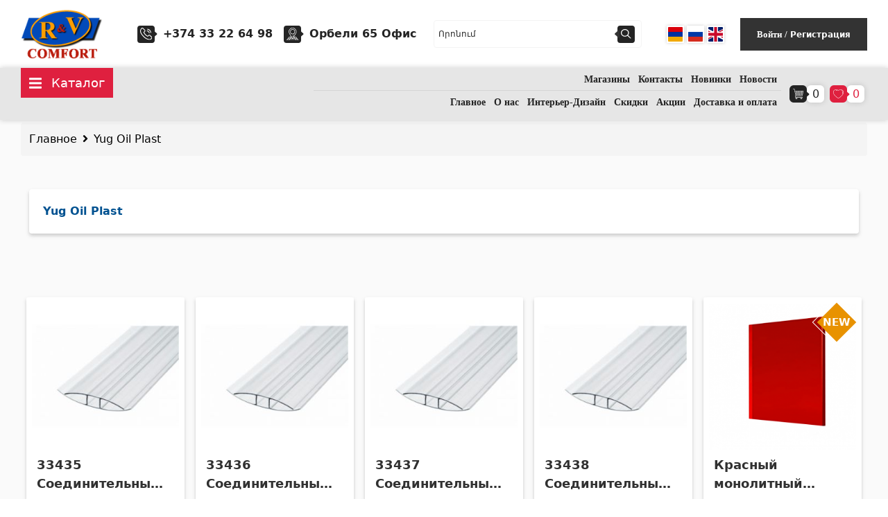

--- FILE ---
content_type: text/html; charset=UTF-8
request_url: https://comfort-rv.am/ru/brands/yug-oil-plast
body_size: 21965
content:
<!doctype html>
<html lang="ru">
<head>
    <meta charset="UTF-8">
    <meta name="viewport" content="width=device-width, user-scalable=no, initial-scale=1.0, maximum-scale=1.0, minimum-scale=1.0">
    <meta http-equiv="X-UA-Compatible" content="ie=edge">
    <meta name="theme-color" content="#0D1112">
    <meta name="csrf-token" content="AhvO0xcDNfmYQGZ54YAL2BfwZzDWl2myT679uKfZ">
    <meta name="twitter:card" content="summary">
    <meta name="twitter:site" content="@RVComfort">
    <meta name="twitter:title" content="R&V Comfort շինարարական խանութ">
    <meta name="twitter:description" content="R&V Comfort շինարարական խանութը հիմնադրվել է 1998թ-ին և ներկայումս համարվում է ՀՀ առաջատարներից մեկը: ներկայացնում է հազարից ավել շինարական նյութեր և պարագաներ: սալիկներ , կերամիկական ...">
    <meta name="twitter:image" content="https://comfort-rv.am/banner.png">
    <meta property="og:title" content="R&V Comfort շինարարական խանութ">
    <meta property="og:site_name" content="R&V Comfort">
    <meta property="og:url" content="https://comfort-rv.am/">
    <meta property="og:description" content="R&V Comfort շինարարական խանութը հիմնադրվել է 1998թ-ին և ներկայումս համարվում է ՀՀ առաջատարներից մեկը: ներկայացնում է հազարից ավել շինարական նյութեր և պարագաներ: ">
    <meta property="og:type" content="website">
    <meta property="og:image" content="https://comfort-rv.am/banner.png">
    <meta name="robots" content="index, follow">
    <link rel="shortcut icon" href="https://comfort-rv.am/images/favicon.ico" type="image/x-icon">
    <link rel="icon" href="https://comfort-rv.am/images/favicon.ico" type="image/x-icon">
    <title></title>
            <link rel="stylesheet" href="https://comfort-rv.am/fonts/SegoeUi/stylesheet.css">
    <link rel="stylesheet" href="/css/app.css">
    <link rel="stylesheet" href="https://comfort-rv.am/css/media.css">
    <link rel="stylesheet" href="https://comfort-rv.am/css/responsive.css">
            <link rel="stylesheet" href="https://comfort-rv.am/css/product.css">
        <script>
        (function(i,s,o,g,r,a,m){i['GoogleAnalyticsObject']=r;i[r]=i[r]||function(){
            (i[r].q=i[r].q||[]).push(arguments)},i[r].l=1*new Date();a=s.createElement(o),
            m=s.getElementsByTagName(o)[0];a.async=1;a.src=g;m.parentNode.insertBefore(a,m)
        })(window,document,'script','//www.google-analytics.com/analytics.js','ga');

        ga('create', 'UA-61716162-1', 'auto');
        ga('send', 'pageview');

    </script>
    <style>
        .swiper-wrapper {
            height: auto !important;
        }
        .h-full{
            height: unset;
        }
    </style>
    <!-- Meta Pixel Code -->
<script>
!function(f,b,e,v,n,t,s)
{if(f.fbq)return;n=f.fbq=function(){n.callMethod?
n.callMethod.apply(n,arguments):n.queue.push(arguments)};
if(!f._fbq)f._fbq=n;n.push=n;n.loaded=!0;n.version='2.0';
n.queue=[];t=b.createElement(e);t.async=!0;
t.src=v;s=b.getElementsByTagName(e)[0];
s.parentNode.insertBefore(t,s)}(window, document,'script',
'https://connect.facebook.net/en_US/fbevents.js');
fbq('init', '534975485502308');
fbq('track', 'PageView');
</script>
<noscript><img height="1" width="1" style="display:none"
src="https://www.facebook.com/tr?id=534975485502308&ev=PageView&noscript=1"
/></noscript>
<!-- End Meta Pixel Code -->
</head>
<body>
<meta name="base-url" content="https://comfort-rv.am">
<header>
    
    
    
    
    
    
    
    
    
    
    
    
    
    
    
    
    
    
    
    
    
    

    
    
    
    

    
    
    
    
    
    
    
    
    
    
    
    
    
    
    
    
    
    
    
    
    
    
    
    
    
    
    
    
    
    
    
    
    
    
    
    
    
    
    
    
    
    
    
    
    <div class="container">
        <div class="flex py-3 items-center xl:justify-between sm:justify-center justify-between">
            <div class="w-auto flex justify-between" style="margin-right: auto">
                <div class="w-auto">
                    <a href="https://comfort-rv.am/ru">
                        <img class="image header-logo" src="https://comfort-rv.am/images/logo.png"
                             alt="">
                    </a>
                </div>
            </div>

            <div class="short-group">
                <div class="ml-4 w-auto items-center sm:flex hidden">
                    <div class="relative">
                        <i class="fa fa-caret-left absolute text-xl text-black-lighter top-50 translate-rotate-50 right--7"
                           aria-hidden="true"></i>
                        <div class="items-center justify-center header-short-block">

                            <img src="https://comfort-rv.am/images/phone-icon.svg" alt="+374 33 22 64 98">
                        </div>
                    </div>
                    <div class="flex flex-col ml-3">
                        <a href="tel:+374 33 22 64 98"
                           class="block text-black-lighter text-lg  text-xs font-bold header-short-texts">
                            +374 33 22 64 98
                        </a>
                        <span class="block font-thin text-xs text-gray-dark"></span>
                        <a href="tel:"
                           class="block text-black-lighter text-lg  text-xs font-bold header-short-texts">
                            
                        </a>
                        <span class="block font-thin text-xs text-gray-dark"></span>
                    </div>

                </div>
                <div class="ml-4 w-auto sm:flex hidden items-center">
                    <div class="relative">
                        <i class="fa fa-caret-left absolute text-xl text-black-lighter top-50 translate-rotate-50 right--7"
                           aria-hidden="true"></i>
                        <div class="items-center justify-center header-short-block">
                            <img src="https://comfort-rv.am/images/map-icon.svg" alt="Орбели 65 Офис">
                        </div>
                    </div>
                    <div class="flex flex-col ml-3">
                        <span class="block text-black-lighter text-lg font-bold header-short-texts">
                            Орбели 65 Офис
                        </span>
                        <span class="block font-thin text-xs text-gray-dark"></span>
                    </div>
                </div>
            </div>
            <div class="flex sm:hidden w-auto">
                <div
                    class="rounded-full shadow flex items-center justify-center tablet-search-icon open-header-search header-mobile-icon-wrap">
                    <a href="javascript:void(0)" class="block text-blue-dark text-xs header-mobile-icon-wrap">
                        <img class="header-mobile-icon" src="https://comfort-rv.am/images/loupe.svg" alt="">
                    </a>
                </div>
                <div class="rounded-full shadow flex items-center justify-center header-mobile-icon-wrap">
                    <a href="tel:+374 33 22 64 98" class="block text-blue-dark text-xs">
                        <img class="header-mobile-icon" src="https://comfort-rv.am/images/phone.svg"
                             alt="+374 33 22 64 98">
                    </a>
                </div>
                <div class=" rounded-full h-10 w-10 shadow flex items-center justify-center btn-burger">
                    <div class="block text-blue-dark text-xs">
                        <svg class="burger-svg" xmlns="http://www.w3.org/2000/svg" width="24" height="24"
                             viewBox="0 0 21 18">
                            <g transform="translate(-332 -31)">
                                <g transform="translate(332.268 31.229)">
                                    <circle cx="1.5" cy="1.5" r="1.5"
                                            transform="translate(-0.268 -0.229)"/>
                                    <rect width="15" height="3" rx="1.5"
                                          transform="translate(5.732 -0.229)"/>
                                </g>
                                <g transform="translate(332.268 38.633)">
                                    <circle cx="1.5" cy="1.5" r="1.5"
                                            transform="translate(-0.268 0.367)"/>
                                    <rect width="15" height="3"
                                          rx="1.5" transform="translate(5.732 0.367)"/>
                                </g>
                                <g transform="translate(332.268 46.037)">
                                    <circle cx="1.5" cy="1.5" r="1.5"
                                            transform="translate(-0.268 -0.037)"/>
                                    <rect width="15" height="3"
                                          rx="1.5" transform="translate(5.732 -0.037)"/>
                                </g>
                            </g>
                        </svg>
                    </div>
                </div>
            </div>

            <div class="w-auto justify-between xl:flex hidden" style="display: none">
                
            </div>

            <div class="search-component-2 w-auto sm:p-1 lg:py-2 lg:ml-4 items-center justify-between flex"
                 style="margin-left: auto">
                <div class="search-parent-block">
                    <form action="https://comfort-rv.am/ru/producta/search" method="get"
                          class="w-auto flex items-center header-form-class">
                        <label for="">
                            <input
                                class="searchInput header-search-input md:w-64 h-10 text-xs lg:text-md border rounded border-gray-light mr-2 focus:outline-none"
                                autocomplete="off"
                                name="searchQuery"
                                type="text"
                                placeholder="Введите название продукта"
                                value="">
                            <ul class="searchResults md:w-64"></ul>
                        </label>
                        <div class="relative">
                            <i class="fa fa-caret-left absolute text-xl text-black top-50 translate-y-50 left--7"
                               aria-hidden="true"></i>
                            <button type="submit" class="flex items-center justify-center mobile-search-button-class">
                                <img class="test" src="https://comfort-rv.am/images/right-arrownew.png" alt="">
                            </button>
                        </div>
                    </form>
                </div>
            </div>

            <div class="header-up-search">
                <form action="https://comfort-rv.am/ru/producta/search" method="get"
                      class="w-auto flex items-center header-form-class">
                    <label for="">
                        <input
                            class="search-width searchInput header-search-input md:w-64 h-10 text-xs lg:text-md border rounded border-gray-light mr-2 focus:outline-none"
                            type="text" placeholder="Որոնում" value="" name="searchQuery"  autocomplete="off">
                        
                        <ul class="md:w-64 searchResults">
                        </ul>
                    </label>
                    <div class="relative search-square">
                        <svg
                            class="svg-inline--fa fa-caret-left fa-w-6 absolute text-xl text-black top-50 translate-y-50 left--7"
                            aria-hidden="true" focusable="false" data-prefix="fa" data-icon="caret-left" role="img"
                            xmlns="http://www.w3.org/2000/svg" viewBox="0 0 192 512" data-fa-i2svg="">
                            <path fill="currentColor"
                                  d="M192 127.338v257.324c0 17.818-21.543 26.741-34.142 14.142L29.196 270.142c-7.81-7.81-7.81-20.474 0-28.284l128.662-128.662c12.599-12.6 34.142-3.676 34.142 14.142z"></path>
                        </svg>
                        <!-- <i class="fa fa-caret-left absolute text-xl text-black top-50 translate-y-50 left--7" aria-hidden="true"></i> Font Awesome fontawesome.com -->
                        <button type="submit" class="flex items-center justify-center mobile-search-button-class">
                            <img src="https://comfort-rv.am/images/search-icon.svg" alt="">
                        </button>
                    </div>
                </form>
            </div>

            <div class="flex justify-end header-right-flexbox">

                <li class="flex header-languages">
                                            <a href="https://comfort-rv.am/brands/yug-oil-plast"
                           class="language-block block  focus:outline-none">
                                                            <img src="https://comfort-rv.am/images/armenia.svg" alt="" title="">
                                                    </a>
                                            <a href="https://comfort-rv.am/ru/brands/yug-oil-plast"
                           class="language-block block text-blue-dark focus:outline-none">
                                                            <img src="https://comfort-rv.am/images/russia.svg" alt="" title="">
                                                    </a>
                                            <a href="https://comfort-rv.am/en/brands/yug-oil-plast"
                           class="language-block block  focus:outline-none">
                                                            <img src="https://comfort-rv.am/images/britain.svg" alt="" title="">
                                                    </a>
                                    </li>

                <div class="bg-black">
                    <div
                        class="block text-xs text-white whitespace-no-wrap font-semibold header-login-and-register-button">
                        <div
                            class="modal-login cursor-pointer inline-block">Войти</div>
                        <span class="inline-block text-sm">/</span>
                        <a href="https://comfort-rv.am/ru/register"
                           class="inline-block">

                            Регистрация
                        </a>
                    </div>
                </div>

                
                
                
                
                
                
                
                
                
                
                
                
                
                
                
                
                
                
                
                
                
                
                
                
                
                
                
                
                
                
                
                
                
                
                
                
                
                
                
                
            </div>
        </div>
    </div>
    <div class="relative">
        <div class="header-middle bg-gray">
            <div class="container">
                <div class="flex flex-no-wrap gap-2 header-middle-content">
                    <div class="cursor-pointer sm:block hidden flex justify-start open-catalog-left">
                        <div
                            class="bg-pink-custom w-full text-lg h-full flex justify-around items-center px-3 py-2 text-sm text-white catalog-red-button">
                            <i class="fa fa-bars text-xl" aria-expanded="true"></i>
                            <p class="pink-left-text">Каталог</p>
                        </div>
                    </div>

                    <div class="header-middle-menues-group">
                        <div class="header-middle-menu-top">
                            <div id="top-bar-section" class="flex flex-wrap justify-end">
                                                                                                    <ul id="top-bar" class="sm:flex items-center justify-end overflow-x-auto">
                                                                                    <li>
                                                <a class="block p-2 hover:text-blue transition whitespace-no-wrap duration-200 top-link"
                                                   href="https://comfort-rv.am/ru/shops">
                                                    Магазины
                                                </a>
                                            </li>
                                                                                    <li>
                                                <a class="block p-2 hover:text-blue transition whitespace-no-wrap duration-200 top-link"
                                                   href="https://comfort-rv.am/ru/contacts">
                                                    Контакты
                                                </a>
                                            </li>
                                                                                    <li>
                                                <a class="block p-2 hover:text-blue transition whitespace-no-wrap duration-200 top-link"
                                                   href="https://comfort-rv.am/ru/new-items">
                                                    Новинки
                                                </a>
                                            </li>
                                                                                    <li>
                                                <a class="block p-2 hover:text-blue transition whitespace-no-wrap duration-200 top-link"
                                                   href="https://comfort-rv.am/ru/news">
                                                    Новости
                                                </a>
                                            </li>
                                                                            </ul>
                                                            </div>
                        </div>
                                                                            <ul class="z-30 menubar flex items-center sidenav-menubar-wrapper"
                                style="margin-left: auto">
                                <li class="flex header-languages">
                                                                            <a href="https://comfort-rv.am/brands/yug-oil-plast"
                                           class="language-block block   focus:outline-none">
                                                                                            <img src="https://comfort-rv.am/images/armenia.svg" alt="" title="">
                                                                                    </a>
                                                                            <a href="https://comfort-rv.am/ru/brands/yug-oil-plast"
                                           class="language-block block  text-blue-dark focus:outline-none">
                                                                                            <img src="https://comfort-rv.am/images/russia.svg" alt="" title="">
                                                                                    </a>
                                                                            <a href="https://comfort-rv.am/en/brands/yug-oil-plast"
                                           class="language-block block   focus:outline-none">
                                                                                            <img src="https://comfort-rv.am/images/britain.svg" alt="" title="">
                                                                                    </a>
                                                                    </li>
                                                                    <li class="sidenav-block">
                                        <a class="block p-2 text-base font-medium hover:text-pink-custom transition duration-200 middle-link"
                                           href="https://comfort-rv.am/ru">Главное</a>
                                    </li>
                                                                    <li class="sidenav-block">
                                        <a class="block p-2 text-base font-medium hover:text-pink-custom transition duration-200 middle-link"
                                           href="https://comfort-rv.am/ru/about-us">О нас</a>
                                    </li>
                                                                    <li class="sidenav-block">
                                        <a class="block p-2 text-base font-medium hover:text-pink-custom transition duration-200 middle-link"
                                           href="https://comfort-rv.am/ru/interior-design">Интерьер-Дизайн</a>
                                    </li>
                                                                    <li class="sidenav-block">
                                        <a class="block p-2 text-base font-medium hover:text-pink-custom transition duration-200 middle-link"
                                           href="https://comfort-rv.am/ru/discounts">Скидки</a>
                                    </li>
                                                                    <li class="sidenav-block">
                                        <a class="block p-2 text-base font-medium hover:text-pink-custom transition duration-200 middle-link"
                                           href="https://comfort-rv.am/ru/promotions">Акции</a>
                                    </li>
                                                                    <li class="sidenav-block">
                                        <a class="block p-2 text-base font-medium hover:text-pink-custom transition duration-200 middle-link"
                                           href="https://comfort-rv.am/ru/payment-and-delivery">Доставка и оплата</a>
                                    </li>
                                                                
                                
                                
                                
                                
                                
                                
                                
                                
                                
                                
                                <div id="top-bar-section" class="flex flex-wrap menubar-top-section justify-end">
                                                                                                                <ul id="top-bar" class="sm:flex items-center justify-end overflow-x-auto">
                                                                                            <li>
                                                    <a class="block p-2 hover:text-blue transition whitespace-no-wrap duration-200 top-link"
                                                       href="https://comfort-rv.am/ru/shops">
                                                        Магазины
                                                    </a>
                                                </li>
                                                                                            <li>
                                                    <a class="block p-2 hover:text-blue transition whitespace-no-wrap duration-200 top-link"
                                                       href="https://comfort-rv.am/ru/contacts">
                                                        Контакты
                                                    </a>
                                                </li>
                                                                                            <li>
                                                    <a class="block p-2 hover:text-blue transition whitespace-no-wrap duration-200 top-link"
                                                       href="https://comfort-rv.am/ru/new-items">
                                                        Новинки
                                                    </a>
                                                </li>
                                                                                            <li>
                                                    <a class="block p-2 hover:text-blue transition whitespace-no-wrap duration-200 top-link"
                                                       href="https://comfort-rv.am/ru/news">
                                                        Новости
                                                    </a>
                                                </li>
                                                                                    </ul>
                                                                    </div>
                            </ul>
                                            </div>

                    <div class="search-component-1 w-auto sm:p-1 lg:py-2 lg:ml-4 items-center justify-between flex"
                         style="margin-left: auto">
                        <div class="search-parent-block">
    <form action="https://comfort-rv.am/ru/producta/search" method="get" class="w-auto flex items-center header-form-class">
        <label for="">
            <input class="searchInput header-search-input md:w-64 h-10 text-xs lg:text-md border rounded border-gray-light mr-2 focus:outline-none"
                   name="searchQuery"
                   type="text"
                   placeholder="Введите название продукта"
                   value=""
                   autocomplete="off"
            >
            <ul  class="searchResults md:w-64" ></ul>
        </label>
        <div class="relative">
            <i class="fa fa-caret-left absolute text-xl text-black top-50 translate-y-50 left--7" aria-hidden="true"></i>
            <button type="submit" class="w-10 h-10 bg-black rounded flex items-center justify-center mobile-search-button-class">
                <img class="test" src="https://comfort-rv.am/images/right-arrownew.png" alt="">
            </button>
        </div>
    </form>
</div>
<div class="search-block-icons flex gap-1 search-flex-gap-1">
    <div class="open-header-search basket-right-square mobile-search-button-class relative">
        <img src="https://comfort-rv.am/images/search-icon.svg" alt="">
    </div>

    <div class="ml-2 flex gap-1">
        <div class="relative">
            <i class="fa fa-caret-left absolute text-xl text-black-lighter top-50 translate-rotate-50 right--7" aria-hidden="true"></i>
            <button type="button" class="basket-icon basket-right-square flex items-center justify-center">
                <a href="https://comfort-rv.am/basket/all">
                    <img src="https://comfort-rv.am/images/cart.svg" alt="">
                </a>
            </button>
        </div>
        <div class="basket-right-square bg-white basket-right-white">
            <span class="text-black-lighter basket-items-count">0</span>
        </div>
    </div>
    <div class="ml-2 flex gap-1">
        <div class="relative" >
            <i class="fa fa-caret-left absolute text-xl top-50 translate-rotate-50 right--7" style="color:#df203f" aria-hidden="true"></i>
            <button type="button" class="favorite-icon basket-right-square flex items-center justify-center" style="background: #df203f" >
                <a href="https://comfort-rv.am/ru/profile/favorites">
                    <img src="https://comfort-rv.am/images/favorite.svg" alt="">
                </a>
            </button>
        </div>
        <div class="basket-right-square bg-white basket-right-white">
            <span class="text-pink-custom favorite-items-count">0</span>
        </div>
    </div>
</div>
                    </div>


                    <div class="btn-burger btn-burger-1">
                        <div class="burger-line"></div>
                        <div class="burger-line"></div>
                        <div class="burger-line"></div>
                    </div>
                </div>
            </div>
        </div>
        <div class="header-bottom bg-blue-light fixed z-50 bottom-0 sm:hidden block w-full">
            <div class="flex justify-around flex-no-wrap">
                <div id="types"
                     class="class-noname flex pt-2 pb-1 w-1/4 cursor-pointer flex-col items-center justify-center">
                    <a class="catalog-wrapper-btn-bottom open-catalog-left" href="javascript:void(0)">
                        <img class="image h-4 mt-3 mb-1 mx-auto" src="https://comfort-rv.am/images/nav-white.svg"
                             alt="Каталог">
                        <span class="text-white hide-text text-xss">Каталог</span>
                    </a>
                </div>
                <div class="flex flex-col pt-2 pb-1 w-1/4 items-center justify-center">
                    <a href="https://comfort-rv.am/basket/all">
                        <img class="image h-6 mt-2 mx-auto basket-icon-mobile" src="https://comfort-rv.am/images/cart.svg"
                             alt="Корзина">
                        <span class="text-white hide-text text-xss">Корзина</span>
                    </a>
                </div>
                <div class="flex flex-col pt-2 pb-1 w-1/4 items-center justify-center">
                    <a href="https://comfort-rv.am/ru/profile/favorites">
                        <img class="image h-6 mt-2 mx-auto favorite-icon-mobile"
                             src="https://comfort-rv.am/images/favorite.svg" alt="Фавориты">
                        <span class="text-white hide-text text-xss">Фавориты</span>
                    </a>
                </div>
                <div class="flex flex-col pt-2 pb-1 w-1/4 items-center justify-center"
                     id="cabinetHome">
                    <a href="javascript:void(0)">
                        <img class="image h-6 mt-2 mx-auto" src="https://comfort-rv.am/images/account.svg"
                             alt="Личный кабинет">
                        <span class="text-white hide-text text-xss">Личный кабинет</span>
                    </a>
                </div>
                <div class="w-auto sm:py-2 ml-4 justify-between xl:hidden sm:flex hidden">
                    
                </div>
            </div>
        </div>
        <div class="container relative">
            <div id="menu-type"
                 class="container catalog-left-menu xl:w-full lg:w-2/4 w-full bg-white m-0 shadow xl:my-3 h-screen left-0 xl:left-none overflow-y-scroll z-500 navigation-bar hidden">
                <div class="container relative">

                        <img src="https://comfort-rv.am/images/close-btn.png" alt="" class="close-img">

                    <div class="flex flex-wrap mb-64 xl:mb-0 lg:m-6 wrapper-menu-catalog">
                                                                                    <div class="w-full xl:w-1/4 p-2">
                                    <h3 class="mb-3 font-bold text-lg text-black-lighter menu-title header-categories-title">
                                                                                    Керамические плитки и коллекции
                                                                            </h3>
                                    <div class="w-1/6 mb-2 bg-gray-custom h-1 row-class"></div>
                                                                            <ul class="pt-2 ul-parent">
                                                                                                                                                                                                                                                    <li class="p-2 class-child">
                                                            <a href="https://comfort-rv.am/ru/products/pati-keramikakan-salikner"
                                                               class="flex w-full">
                                                                <span class="child-name">Керамическая настенная плитка</span>
                                                                <span
                                                                    class="pl-2 class-child">(292)</span>
                                                            </a>
                                                        </li>
                                                                                                                                                                                                                                                                                                                                                                                                                                                            <li class="p-2 class-child">
                                                            <a href="https://comfort-rv.am/ru/products/karnizy-i-dekory"
                                                               class="flex w-full">
                                                                <span class="child-name">Карнизы и декоры</span>
                                                                <span
                                                                    class="pl-2 class-child">(451)</span>
                                                            </a>
                                                        </li>
                                                                                                                                                                                                                                                                                                                                                                <li class="p-2 class-child">
                                                            <a href="https://comfort-rv.am/ru/products/floor-tiles"
                                                               class="flex w-full">
                                                                <span class="child-name">Напольные плитки</span>
                                                                <span
                                                                    class="pl-2 class-child">(394)</span>
                                                            </a>
                                                        </li>
                                                                                                                                                                                                                                                                                                                                                                <li class="p-2 class-child">
                                                            <a href="https://comfort-rv.am/ru/products/porcelain-tiles"
                                                               class="flex w-full">
                                                                <span class="child-name">Керамогранит</span>
                                                                <span
                                                                    class="pl-2 class-child">(104)</span>
                                                            </a>
                                                        </li>
                                                                                                                                                                                                                                                                                                                                                                <li class="p-2 class-child">
                                                            <a href="https://comfort-rv.am/ru/products/mozaika"
                                                               class="flex w-full text-blue underline">
                                                                Все
                                                            </a>
                                                        </li>
                                                                                                </ul>
                                                                    </div>
                                                                                                                <div class="w-full xl:w-1/4 p-2">
                                    <h3 class="mb-3 font-bold text-lg text-black-lighter menu-title header-categories-title">
                                                                                    Санитарная керамика
                                                                            </h3>
                                    <div class="w-1/6 mb-2 bg-gray-custom h-1 row-class"></div>
                                                                            <ul class="pt-2 ul-parent">
                                                                                                                                                                                                                                                    <li class="p-2 class-child">
                                                            <a href="https://comfort-rv.am/ru/products/kukhonnye-umyvalniki"
                                                               class="flex w-full">
                                                                <span class="child-name">Кухонные умывальники</span>
                                                                <span
                                                                    class="pl-2 class-child">(7)</span>
                                                            </a>
                                                        </li>
                                                                                                                                                                                                                                                                                                                                                                <li class="p-2 class-child">
                                                            <a href="https://comfort-rv.am/ru/products/ceramic-sinks"
                                                               class="flex w-full">
                                                                <span class="child-name">Керамические умывальники</span>
                                                                <span
                                                                    class="pl-2 class-child">(27)</span>
                                                            </a>
                                                        </li>
                                                                                                                                                                                                                                                                                                                                                                <li class="p-2 class-child">
                                                            <a href="https://comfort-rv.am/ru/products/hydromassage-bathtubs"
                                                               class="flex w-full">
                                                                <span class="child-name">Гидромассажные ванны</span>
                                                                <span
                                                                    class="pl-2 class-child">(1)</span>
                                                            </a>
                                                        </li>
                                                                                                                                                                                                                                                                                                                                                                <li class="p-2 class-child">
                                                            <a href="https://comfort-rv.am/ru/products/bathroom-accessories"
                                                               class="flex w-full">
                                                                <span class="child-name">Аксессуары для ванной комнаты</span>
                                                                <span
                                                                    class="pl-2 class-child">(53)</span>
                                                            </a>
                                                        </li>
                                                                                                                                                                                                                                                                                                                                                                <li class="p-2 class-child">
                                                            <a href="https://comfort-rv.am/ru/products/furniture-for-bathrooms"
                                                               class="flex w-full text-blue underline">
                                                                Все
                                                            </a>
                                                        </li>
                                                                                                </ul>
                                                                    </div>
                                                                                                                <div class="w-full xl:w-1/4 p-2">
                                    <h3 class="mb-3 font-bold text-lg text-black-lighter menu-title header-categories-title">
                                                                                    Камни
                                                                            </h3>
                                    <div class="w-1/6 mb-2 bg-gray-custom h-1 row-class"></div>
                                                                            <ul class="pt-2 ul-parent">
                                                                                                                                                                                                                                                    <li class="p-2 class-child">
                                                            <a href="https://comfort-rv.am/ru/products/granite"
                                                               class="flex w-full">
                                                                <span class="child-name">Гранит</span>
                                                                <span
                                                                    class="pl-2 class-child">(36)</span>
                                                            </a>
                                                        </li>
                                                                                                                                                                                                                                                                                                                                                                <li class="p-2 class-child">
                                                            <a href="https://comfort-rv.am/ru/products/mramor"
                                                               class="flex w-full">
                                                                <span class="child-name">Мрамор</span>
                                                                <span
                                                                    class="pl-2 class-child">(7)</span>
                                                            </a>
                                                        </li>
                                                                                                                                                                                                                                                                                                                                                                <li class="p-2 class-child">
                                                            <a href="https://comfort-rv.am/ru/products/tapanaqarer"
                                                               class="flex w-full">
                                                                <span class="child-name">НАДГРОБНЫЕ ПЛИТЫ</span>
                                                                <span
                                                                    class="pl-2 class-child">(14)</span>
                                                            </a>
                                                        </li>
                                                                                                                                                                                                                                                                                                                                                                <li class="p-2 class-child">
                                                            <a href="https://comfort-rv.am/ru/products/kvarcner"
                                                               class="flex w-full">
                                                                <span class="child-name">Кварц</span>
                                                                <span
                                                                    class="pl-2 class-child">(6)</span>
                                                            </a>
                                                        </li>
                                                                                                                                                                                                                                            </ul>
                                                                    </div>
                                                                                                                <div class="w-full xl:w-1/4 p-2">
                                    <h3 class="mb-3 font-bold text-lg text-black-lighter menu-title header-categories-title">
                                                                                    <a href="https://comfort-rv.am/ru/products/flooring"
                                               class="flex w-full">
                                                <span class="child-name">Напольное покрытие</span>
                                                <span class="pl-2">(1)</span>
                                            </a>
                                                                            </h3>
                                    <div class="w-1/6 mb-2 bg-gray-custom h-1 row-class"></div>
                                                                            <ul class="pt-2 ul-parent">
                                                                                                                                                                                                                                                    <li class="p-2 class-child">
                                                            <a href="https://comfort-rv.am/ru/products/laminate-floorings"
                                                               class="flex w-full">
                                                                <span class="child-name">Полы из ламината</span>
                                                                <span
                                                                    class="pl-2 class-child">(39)</span>
                                                            </a>
                                                        </li>
                                                                                                                                                                                                                                                                                                                                                                <li class="p-2 class-child">
                                                            <a href="https://comfort-rv.am/ru/products/derevyannyy-parket"
                                                               class="flex w-full">
                                                                <span class="child-name">Деревянный паркет</span>
                                                                <span
                                                                    class="pl-2 class-child">(3)</span>
                                                            </a>
                                                        </li>
                                                                                                                                                                                                                                                                                                                                                                <li class="p-2 class-child">
                                                            <a href="https://comfort-rv.am/ru/products/poly-iz-bambuka"
                                                               class="flex w-full">
                                                                <span class="child-name">Полы из бамбука</span>
                                                                <span
                                                                    class="pl-2 class-child">(3)</span>
                                                            </a>
                                                        </li>
                                                                                                                                                                                                                                                                                                                                                                <li class="p-2 class-child">
                                                            <a href="https://comfort-rv.am/ru/products/probkovye-poly"
                                                               class="flex w-full">
                                                                <span class="child-name">Пробковые полы</span>
                                                                <span
                                                                    class="pl-2 class-child">(3)</span>
                                                            </a>
                                                        </li>
                                                                                                                                                                                                                                                                                                                                                                <li class="p-2 class-child">
                                                            <a href="https://comfort-rv.am/ru/products/vpc-flooring"
                                                               class="flex w-full text-blue underline">
                                                                Все
                                                            </a>
                                                        </li>
                                                                                                </ul>
                                                                    </div>
                                                                                                                <div class="w-full xl:w-1/4 p-2">
                                    <h3 class="mb-3 font-bold text-lg text-black-lighter menu-title header-categories-title">
                                                                                    Облицовочные материалы
                                                                            </h3>
                                    <div class="w-1/6 mb-2 bg-gray-custom h-1 row-class"></div>
                                                                            <ul class="pt-2 ul-parent">
                                                                                                                                                                                                                                                    <li class="p-2 class-child">
                                                            <a href="https://comfort-rv.am/ru/products/odaphvokhvvogh-hamakarger"
                                                               class="flex w-full">
                                                                <span class="child-name">Вентиляционные системы</span>
                                                                <span
                                                                    class="pl-2 class-child">(1)</span>
                                                            </a>
                                                        </li>
                                                                                                                                                                                                                                                                                                                                                                <li class="p-2 class-child">
                                                            <a href="https://comfort-rv.am/ru/products/fibrocementnye-plity"
                                                               class="flex w-full">
                                                                <span class="child-name">Фиброцементные плиты</span>
                                                                <span
                                                                    class="pl-2 class-child">(1)</span>
                                                            </a>
                                                        </li>
                                                                                                                                                                                                                                                                                                                                                                <li class="p-2 class-child">
                                                            <a href="https://comfort-rv.am/ru/products/aluminum-composite-boards"
                                                               class="flex w-full">
                                                                <span class="child-name">Алюминиевые композитные панели</span>
                                                                <span
                                                                    class="pl-2 class-child">(5)</span>
                                                            </a>
                                                        </li>
                                                                                                                                                                                                                                            </ul>
                                                                    </div>
                                                                                                                <div class="w-full xl:w-1/4 p-2">
                                    <h3 class="mb-3 font-bold text-lg text-black-lighter menu-title header-categories-title">
                                                                                    Потолки
                                                                            </h3>
                                    <div class="w-1/6 mb-2 bg-gray-custom h-1 row-class"></div>
                                                                            <ul class="pt-2 ul-parent">
                                                                                                                                                                                                                                                    <li class="p-2 class-child">
                                                            <a href="https://comfort-rv.am/ru/products/suspended-ceilings-profiles"
                                                               class="flex w-full">
                                                                <span class="child-name">Подвесные потолки и профили</span>
                                                                <span
                                                                    class="pl-2 class-child">(10)</span>
                                                            </a>
                                                        </li>
                                                                                                                                                                                                                                                                                                                                                                <li class="p-2 class-child">
                                                            <a href="https://comfort-rv.am/ru/products/plastikovye-potolki"
                                                               class="flex w-full">
                                                                <span class="child-name">Пластиковые потолки</span>
                                                                <span
                                                                    class="pl-2 class-child">(20)</span>
                                                            </a>
                                                        </li>
                                                                                                                                                                                                                                                                                                                                                                <li class="p-2 class-child">
                                                            <a href="https://comfort-rv.am/ru/products/lvousardzakner-ev-lamper"
                                                               class="flex w-full">
                                                                <span class="child-name">Лампочки</span>
                                                                <span
                                                                    class="pl-2 class-child">(28)</span>
                                                            </a>
                                                        </li>
                                                                                                                                                                                                                                            </ul>
                                                                    </div>
                                                                                                                <div class="w-full xl:w-1/4 p-2">
                                    <h3 class="mb-3 font-bold text-lg text-black-lighter menu-title header-categories-title">
                                                                                    Гипсокартон KNAUF
                                                                            </h3>
                                    <div class="w-1/6 mb-2 bg-gray-custom h-1 row-class"></div>
                                                                            <ul class="pt-2 ul-parent">
                                                                                                                                                                                                                                                    <li class="p-2 class-child">
                                                            <a href="https://comfort-rv.am/ru/products/gb-access-panel"
                                                               class="flex w-full">
                                                                <span class="child-name">Люки-из гипсокартона</span>
                                                                <span
                                                                    class="pl-2 class-child">(9)</span>
                                                            </a>
                                                        </li>
                                                                                                                                                                                                                                                                                                                                                                <li class="p-2 class-child">
                                                            <a href="https://comfort-rv.am/ru/products/gypsum-board"
                                                               class="flex w-full">
                                                                <span class="child-name">Гипсокартонные листы</span>
                                                                <span
                                                                    class="pl-2 class-child">(8)</span>
                                                            </a>
                                                        </li>
                                                                                                                                                                                                                                                                                                                                                                <li class="p-2 class-child">
                                                            <a href="https://comfort-rv.am/ru/products/profili"
                                                               class="flex w-full">
                                                                <span class="child-name">Профили</span>
                                                                <span
                                                                    class="pl-2 class-child">(34)</span>
                                                            </a>
                                                        </li>
                                                                                                                                                                                                                                                                                                                                                                                                                                                            <li class="p-2 class-child">
                                                            <a href="https://comfort-rv.am/ru/products/bands-screws"
                                                               class="flex w-full">
                                                                <span class="child-name">Ленты и винты</span>
                                                                <span
                                                                    class="pl-2 class-child">(7)</span>
                                                            </a>
                                                        </li>
                                                                                                                                                                                                                                                                                                                                        </ul>
                                                                    </div>
                                                                                                                <div class="w-full xl:w-1/4 p-2">
                                    <h3 class="mb-3 font-bold text-lg text-black-lighter menu-title header-categories-title">
                                                                                    Строительные техники
                                                                            </h3>
                                    <div class="w-1/6 mb-2 bg-gray-custom h-1 row-class"></div>
                                                                            <ul class="pt-2 ul-parent">
                                                                                                                                                                                                                                                    <li class="p-2 class-child">
                                                            <a href="https://comfort-rv.am/ru/products/lifting-technology"
                                                               class="flex w-full">
                                                                <span class="child-name">Подъёмная техника</span>
                                                                <span
                                                                    class="pl-2 class-child">(22)</span>
                                                            </a>
                                                        </li>
                                                                                                                                                                                                                                                                                                                                                                <li class="p-2 class-child">
                                                            <a href="https://comfort-rv.am/ru/products/meqenaner"
                                                               class="flex w-full">
                                                                <span class="child-name">Машины</span>
                                                                <span
                                                                    class="pl-2 class-child">(5)</span>
                                                            </a>
                                                        </li>
                                                                                                                                                                                                                                                                                                                                                                <li class="p-2 class-child">
                                                            <a href="https://comfort-rv.am/ru/products/tools"
                                                               class="flex w-full">
                                                                <span class="child-name">Инструменты</span>
                                                                <span
                                                                    class="pl-2 class-child">(10)</span>
                                                            </a>
                                                        </li>
                                                                                                                                                                                                                                                                                                                                                                <li class="p-2 class-child">
                                                            <a href="https://comfort-rv.am/ru/products/construction-equipment"
                                                               class="flex w-full">
                                                                <span class="child-name">Строительная техника</span>
                                                                <span
                                                                    class="pl-2 class-child">(24)</span>
                                                            </a>
                                                        </li>
                                                                                                                                                                                                                                                                                                                                                                <li class="p-2 class-child">
                                                            <a href="https://comfort-rv.am/ru/products/car-maintenance-equipment"
                                                               class="flex w-full text-blue underline">
                                                                Все
                                                            </a>
                                                        </li>
                                                                                                </ul>
                                                                    </div>
                                                                                                                <div class="w-full xl:w-1/4 p-2">
                                    <h3 class="mb-3 font-bold text-lg text-black-lighter menu-title header-categories-title">
                                                                                    Клеии
                                                                            </h3>
                                    <div class="w-1/6 mb-2 bg-gray-custom h-1 row-class"></div>
                                                                            <ul class="pt-2 ul-parent">
                                                                                                                                                                                                                                                    <li class="p-2 class-child">
                                                            <a href="https://comfort-rv.am/ru/products/glues-1"
                                                               class="flex w-full">
                                                                <span class="child-name">Клеи</span>
                                                                <span
                                                                    class="pl-2 class-child">(3)</span>
                                                            </a>
                                                        </li>
                                                                                                                                                                                                                                                                                                                                                                <li class="p-2 class-child">
                                                            <a href="https://comfort-rv.am/ru/products/zatirka"
                                                               class="flex w-full">
                                                                <span class="child-name">Затирка</span>
                                                                <span
                                                                    class="pl-2 class-child">(15)</span>
                                                            </a>
                                                        </li>
                                                                                                                                                                                                                                                                                                                                        </ul>
                                                                    </div>
                                                                                                                <div class="w-full xl:w-1/4 p-2">
                                    <h3 class="mb-3 font-bold text-lg text-black-lighter menu-title header-categories-title">
                                                                                    Аксессуары для бассейна
                                                                            </h3>
                                    <div class="w-1/6 mb-2 bg-gray-custom h-1 row-class"></div>
                                                                            <ul class="pt-2 ul-parent">
                                                                                                                                                                                                                                                    <li class="p-2 class-child">
                                                            <a href="https://comfort-rv.am/ru/products/lestnicy-dlya-basseynov"
                                                               class="flex w-full">
                                                                <span class="child-name">Лестницы для бассейнов</span>
                                                                <span
                                                                    class="pl-2 class-child">(2)</span>
                                                            </a>
                                                        </li>
                                                                                                                                                                                                                                                                                                                                                                <li class="p-2 class-child">
                                                            <a href="https://comfort-rv.am/ru/products/swimming-pool-systems"
                                                               class="flex w-full">
                                                                <span class="child-name">Системы бассейнов</span>
                                                                <span
                                                                    class="pl-2 class-child">(14)</span>
                                                            </a>
                                                        </li>
                                                                                                                                                                                                                                                                                                                                                                <li class="p-2 class-child">
                                                            <a href="https://comfort-rv.am/ru/products/swimming-pool-filtration-systems-1"
                                                               class="flex w-full">
                                                                <span class="child-name">Системы фильтрации для бассейнов</span>
                                                                <span
                                                                    class="pl-2 class-child">(4)</span>
                                                            </a>
                                                        </li>
                                                                                                                                                                                                                                            </ul>
                                                                    </div>
                                                                                                                <div class="w-full xl:w-1/4 p-2">
                                    <h3 class="mb-3 font-bold text-lg text-black-lighter menu-title header-categories-title">
                                                                                    Трубы и листы
                                                                            </h3>
                                    <div class="w-1/6 mb-2 bg-gray-custom h-1 row-class"></div>
                                                                            <ul class="pt-2 ul-parent">
                                                                                                                                                                                                                                                    <li class="p-2 class-child">
                                                            <a href="https://comfort-rv.am/ru/products/square-metal-pipes"
                                                               class="flex w-full">
                                                                <span class="child-name">Квадратные металлические трубы</span>
                                                                <span
                                                                    class="pl-2 class-child">(17)</span>
                                                            </a>
                                                        </li>
                                                                                                                                                                                                                                                                                                                                                                <li class="p-2 class-child">
                                                            <a href="https://comfort-rv.am/ru/products/round-metal-pipes"
                                                               class="flex w-full">
                                                                <span class="child-name">Круглые металлические трубы</span>
                                                                <span
                                                                    class="pl-2 class-child">(9)</span>
                                                            </a>
                                                        </li>
                                                                                                                                                                                                                                                                                                                                                                <li class="p-2 class-child">
                                                            <a href="https://comfort-rv.am/ru/products/listy-ocinkovannye"
                                                               class="flex w-full">
                                                                <span class="child-name">Листы оцинкованные</span>
                                                                <span
                                                                    class="pl-2 class-child">(4)</span>
                                                            </a>
                                                        </li>
                                                                                                                                                                                                                                                                                                                                                                <li class="p-2 class-child">
                                                            <a href="https://comfort-rv.am/ru/products/pvc-khvoghvovakner-ev-kcamaser"
                                                               class="flex w-full">
                                                                <span class="child-name">PVC трубы</span>
                                                                <span
                                                                    class="pl-2 class-child">(46)</span>
                                                            </a>
                                                        </li>
                                                                                                                                                                                                                                                                                                                                                                <li class="p-2 class-child">
                                                            <a href="https://comfort-rv.am/ru/products/aluminum-plastic-composite-pipe-details"
                                                               class="flex w-full text-blue underline">
                                                                Все
                                                            </a>
                                                        </li>
                                                                                                </ul>
                                                                    </div>
                                                                                                                <div class="w-full xl:w-1/4 p-2">
                                    <h3 class="mb-3 font-bold text-lg text-black-lighter menu-title header-categories-title">
                                                                                    Плиточный уголок
                                                                            </h3>
                                    <div class="w-1/6 mb-2 bg-gray-custom h-1 row-class"></div>
                                                                            <ul class="pt-2 ul-parent">
                                                                                                                                                                                                                                                    <li class="p-2 class-child">
                                                            <a href="https://comfort-rv.am/ru/products/alyuminievye-profili"
                                                               class="flex w-full">
                                                                <span class="child-name">Алюминиевые профили</span>
                                                                <span
                                                                    class="pl-2 class-child">(25)</span>
                                                            </a>
                                                        </li>
                                                                                                                                                                                                                                                                                                                                                                                                                                                            <li class="p-2 class-child">
                                                            <a href="https://comfort-rv.am/ru/products/plitochnye-ugolki"
                                                               class="flex w-full">
                                                                <span class="child-name">Плиточные уголки</span>
                                                                <span
                                                                    class="pl-2 class-child">(49)</span>
                                                            </a>
                                                        </li>
                                                                                                                                                                                                                                                                                                                                                                <li class="p-2 class-child">
                                                            <a href="https://comfort-rv.am/ru/products/ugolki"
                                                               class="flex w-full">
                                                                <span class="child-name">Уголки</span>
                                                                <span
                                                                    class="pl-2 class-child">(27)</span>
                                                            </a>
                                                        </li>
                                                                                                                                                                                                                                            </ul>
                                                                    </div>
                                                                                                                <div class="w-full xl:w-1/4 p-2">
                                    <h3 class="mb-3 font-bold text-lg text-black-lighter menu-title header-categories-title">
                                                                                    Поликарбонатные листы и солнцезащитные навесы
                                                                            </h3>
                                    <div class="w-1/6 mb-2 bg-gray-custom h-1 row-class"></div>
                                                                            <ul class="pt-2 ul-parent">
                                                                                                                                                                                                                                                    <li class="p-2 class-child">
                                                            <a href="https://comfort-rv.am/ru/products/sunshade"
                                                               class="flex w-full">
                                                                <span class="child-name">Солнцезащитные навесы</span>
                                                                <span
                                                                    class="pl-2 class-child">(4)</span>
                                                            </a>
                                                        </li>
                                                                                                                                                                                                                                                                                                                                                                <li class="p-2 class-child">
                                                            <a href="https://comfort-rv.am/ru/products/polycarbonate-sheets"
                                                               class="flex w-full">
                                                                <span class="child-name">Поликарбонатные листы</span>
                                                                <span
                                                                    class="pl-2 class-child">(31)</span>
                                                            </a>
                                                        </li>
                                                                                                                                                                                                                                            </ul>
                                                                    </div>
                                                                                                                <div class="w-full xl:w-1/4 p-2">
                                    <h3 class="mb-3 font-bold text-lg text-black-lighter menu-title header-categories-title">
                                                                                    Двери
                                                                            </h3>
                                    <div class="w-1/6 mb-2 bg-gray-custom h-1 row-class"></div>
                                                                            <ul class="pt-2 ul-parent">
                                                                                                                                                                                                                                                    <li class="p-2 class-child">
                                                            <a href="https://comfort-rv.am/ru/products/outside-doors"
                                                               class="flex w-full">
                                                                <span class="child-name">Входные двери</span>
                                                                <span
                                                                    class="pl-2 class-child">(1)</span>
                                                            </a>
                                                        </li>
                                                                                                                                                                                                                                                                                                                                                                <li class="p-2 class-child">
                                                            <a href="https://comfort-rv.am/ru/products/mezhkomnatnye-dveri"
                                                               class="flex w-full">
                                                                <span class="child-name">Межкомнатные двери</span>
                                                                <span
                                                                    class="pl-2 class-child">(3)</span>
                                                            </a>
                                                        </li>
                                                                                                                                                                                                                                            </ul>
                                                                    </div>
                                                                                                                <div class="w-full xl:w-1/4 p-2">
                                    <h3 class="mb-3 font-bold text-lg text-black-lighter menu-title header-categories-title">
                                                                                    Зонты и качели
                                                                            </h3>
                                    <div class="w-1/6 mb-2 bg-gray-custom h-1 row-class"></div>
                                                                            <ul class="pt-2 ul-parent">
                                                                                                                                                                                                                                                    <li class="p-2 class-child">
                                                            <a href="https://comfort-rv.am/ru/products/umbrellas"
                                                               class="flex w-full">
                                                                <span class="child-name">Зонты</span>
                                                                <span
                                                                    class="pl-2 class-child">(10)</span>
                                                            </a>
                                                        </li>
                                                                                                                                                                                                                                            </ul>
                                                                    </div>
                                                                                                                <div class="w-full xl:w-1/4 p-2">
                                    <h3 class="mb-3 font-bold text-lg text-black-lighter menu-title header-categories-title">
                                                                                    Другие
                                                                            </h3>
                                    <div class="w-1/6 mb-2 bg-gray-custom h-1 row-class"></div>
                                                                            <ul class="pt-2 ul-parent">
                                                                                                                                                                                                                                                    <li class="p-2 class-child">
                                                            <a href="https://comfort-rv.am/ru/products/construction-plywood"
                                                               class="flex w-full">
                                                                <span class="child-name">Строительная фанера</span>
                                                                <span
                                                                    class="pl-2 class-child">(4)</span>
                                                            </a>
                                                        </li>
                                                                                                                                                                                                                                                                                                                                                                <li class="p-2 class-child">
                                                            <a href="https://comfort-rv.am/ru/products/cherepica-keramicheskaya"
                                                               class="flex w-full">
                                                                <span class="child-name">Черепица керамическая</span>
                                                                <span
                                                                    class="pl-2 class-child">(13)</span>
                                                            </a>
                                                        </li>
                                                                                                                                                                                                                                                                                                                                                                                                                                                            <li class="p-2 class-child">
                                                            <a href="https://comfort-rv.am/ru/products/radiatvor"
                                                               class="flex w-full">
                                                                <span class="child-name">Батареи</span>
                                                                <span
                                                                    class="pl-2 class-child">(4)</span>
                                                            </a>
                                                        </li>
                                                                                                                                                                                                                                                                                                                                                                <li class="p-2 class-child">
                                                            <a href="https://comfort-rv.am/ru/products/stroitelnye-lesa-opalubka"
                                                               class="flex w-full">
                                                                <span class="child-name">Строительные леса, опалубка</span>
                                                                <span
                                                                    class="pl-2 class-child">(20)</span>
                                                            </a>
                                                        </li>
                                                                                                                                                                                                                                                                                                                                                                <li class="p-2 class-child">
                                                            <a href="https://comfort-rv.am/ru/products/stellazhi"
                                                               class="flex w-full text-blue underline">
                                                                Все
                                                            </a>
                                                        </li>
                                                                                                </ul>
                                                                    </div>
                                                                        </div>
                </div>

            </div>
        </div>
    </div>
</header>
<div
    class="modal-log opacity-0 z--10 hidden fixed w-full h-full top-auto bottom-0 md:bottom-auto md:top-0 left-0 flex items-center justify-center">
    <div class="modal-overlay-login absolute z-10 w-full h-full bg-black opacity-50"></div>
    <div class="modal-container w-full md:w-2/5 mx-auto pointer-events-auto shadow-lg z-50 overflow-y-auto">
        <div class="modal-content text-left">
            <div class="flex xl:flex-row flex-col xl:items-stretch items-center justify-center">
                <div class="w-2/5 md:flex hidden xl:h-auto h-10 text-white items-center justify-center bg-pink-custom">
                    Comfort-Rv
                </div>
                <div class="content-login xl:p-0 p-5 rounded-b-none rounded-md bg-white w-full xl:w-3/5">
                    <div class="flex w-full items-center justify-between">
                        <p class="text-blue p-3 text-xl">Войти</p>
                        <div class="w-1/4">
                            <img class="image" src="https://comfort-rv.am/images/logo.png" alt="Войти">
                        </div>
                    </div>
                    <div class="content-height p-3">
                        <form action="https://comfort-rv.am/login" method="post">
                            <input type="hidden" name="_token" value="AhvO0xcDNfmYQGZ54YAL2BfwZzDWl2myT679uKfZ">                            <div class="my-5">
                                <input name="email"
                                       type="email"
                                       required
                                       class="appearance-none rounded-none border-b border-gray relative block w-full px-3 py-2 border-b-1 border-gray placeholder-gray-500 focus:outline-none sm:text-sm sm:leading-5"
                                       placeholder="Эл. почта" value="">
                                                            </div>
                            <div class="my-5  flex border-b border-gray">
                                <input name="password"
                                       type="password"
                                       required
                                       class="appearance-none rounded-none relative block w-full px-3 py-2 border-b-1 border-gray placeholder-gray-500 focus:outline-none focus:shadow-outline-blue focus:border-blue-300 focus:z-10 sm:text-sm sm:leading-5"
                                       placeholder="Пароль">
                                <div class="typeChange cursor-pointer focus:outline-none">
                                    <i class="fa fa-eye text-gray cursor-pointer"></i>
                                    <i class="fa fa-eye-slash hidden text-gray cursor-pointer"></i>
                                </div>
                                                            </div>
                                                        <div class="mt-6 w-full text-center flex justify-center">
                                <button type="submit"
                                        class="group relative w-full sm:w-1/2 flex justify-center items-center py-2 px-4 bg-blue text-white focus:outline-none">
                                    <svg xmlns="http://www.w3.org/2000/svg" width="12.654" height="12.654"
                                         viewBox="0 0 12.654 12.654">
                                        <g id="Group_6613" data-name="Group 6613" transform="translate(-1196 -569.974)">
                                            <path id="Path_11219" data-name="Path 11219"
                                                  d="M177.955.008c-.013,0-.024-.008-.038-.008H172.25a1.584,1.584,0,0,0-1.582,1.582v.527a.527.527,0,1,0,1.054,0V1.582a.528.528,0,0,1,.527-.527h2.456l-.161.054a1.06,1.06,0,0,0-.714,1v7.909H172.25a.528.528,0,0,1-.527-.527V8.436a.527.527,0,1,0-1.054,0V9.491a1.584,1.584,0,0,0,1.582,1.582h1.582V11.6a1.056,1.056,0,0,0,1.054,1.055,1.106,1.106,0,0,0,.336-.052l3.168-1.056a1.06,1.06,0,0,0,.714-1V1.055A1.056,1.056,0,0,0,177.955.008Zm0,0"
                                                  transform="translate(1029.55 569.974)" fill="#fcfbfb"/>
                                            <path id="Path_11220" data-name="Path 11220"
                                                  d="M5.645,108.926l-2.109-2.109a.527.527,0,0,0-.9.373v1.582H.527a.527.527,0,0,0,0,1.055H2.636v1.582a.527.527,0,0,0,.9.373l2.109-2.109A.527.527,0,0,0,5.645,108.926Zm0,0"
                                                  transform="translate(1196 465.947)" fill="#fcfbfb"/>
                                        </g>
                                    </svg>
                                    <p class="px-2">Войти</p>
                                </button>
                            </div>
                        </form>
                        
                        <div class="flex mt-8 justify-between items-center">
                            <a href="https://comfort-rv.am/reset" class="text-xs underline">
                                Забыли пароль ?
                            </a>
                            <a href="https://comfort-rv.am/ru/register"
                               class="cursor-pointer m-1 h-8 bg-yellow-custom transition ease-in-out duration-700 hover:bg-white hover:shadow-over hover:text-yellow-custom items-center justify-around flex text-white font-bold sm:p-1 p-0 rounded-full">
                                <p style="padding: 8px" class="">Регистрация</p>
                            </a>
                        </div>
                    </div>
                </div>
            </div>
        </div>
    </div>
</div>


<main id="app" class="bg-gray-lighter">
        <div class="container flex lg:flex-no-wrap flex-wrap justify-between items-center">
        <div class="w-full ">
            <nav class="bg-gray-light sm:block hidden p-3 rounded  w-full">
        <ol class="list-reset flex text-grey-dark">
            <li>
                <a href="https://comfort-rv.am">
                    Главное
                </a>
            </li>
                            <li>
                    <span class="mx-2">
                        <i class="fa fa-angle-right"></i>
                    </span>
                </li>
                                    <li>
                        <a href="https://comfort-rv.am/ru/brands/yug-oil-plast">
                            Yug Oil Plast
                        </a>
                    </li>
                                    </ol>
    </nav>
        </div>
    </div>
    <section class="mt-20">
        <div class="container">
            <div class="w-full relative flex flex-col justify-center shadow-lg">
                <div class="px-3 -mt-8 w-full top-0">
                    <div class="w-full rounded flex font-bold text-blue items-center h-16 px-5 bg-white shadow-over">
                        <p>Yug Oil Plast</p>
                    </div>
                </div>
                                            </div>
        </div>
    </section>

            <section>
            <div class="container mx-auto mt-20">
                <div class="w-full relative py-3">
                    <div class="flex flex-col flex-col-reverse">
                        <div class="flex-1 flex flex-wrap">
                                                                                                <div class="w-1/2 xs:w-1/2 md:w-1/3 lg:w-1/4 xl:w-1/5 px-2 pb-5 flex">
                                        <div class="item-card w-full shadow-over bg-white m-auto border-1 border-dashed border-gray-100 items-center rounded-sm shadow-sm overflow-hidden flex-col flex h-full relative">
        <div class="p-2 relative flex w-full items-center justify-center overflow-hidden flex-1 h-auto">
            <a href="https://comfort-rv.am/ru/product/prvofil-pvolikarbvonati-h-4mm-transparent-3046" class="overflow-hidden">
                                                            <img src="https://comfort-rv.am/storage/media/items/small/i2it-products-1500530289-soedinitel-n.jpg" class="w-full object-cover object-center transform transition duration-500 hover:scale-110 "
                             alt="33435 Соединительный неразъемный профиль Transparent 4x6000 мм" title="33435 Соединительный неразъемный профиль Transparent 4x6000 мм">
                                                </a>
            <div class="absolute right-5 top-5 flex flex-col">
                                                            </div>
        </div>
        <div class="bottom-section flex flex-col w-full">
            <a href="https://comfort-rv.am/ru/product/prvofil-pvolikarbvonati-h-4mm-transparent-3046" class="item-short-title font-bold text-xs md:text-lg mb-1 text-black-light sm:mb-5 mb-3">
                33435 Соединительный неразъемный профиль Transparent 4x6000 мм
            </a>
            <hr class="text-gray">
            <div class="h-auto">
                <p class="size-text text-xss sm:text-xs mt-2 opacity-0">
                     - արժեքը
                </p>
                <div class="info-section info-section-card flex sm:flex-row flex-col justify-between disable">
                    <div class="sm:w-1/2 w-full price-section flex gap-3 sm:flex-col flex-row sm:justify-end justify-center sm:items-start items-center">
                        <div>
                                                            <p class="del-price sm:text-sm md:text-lg text-xss w-fit text-gray-dark py-1 relative text-decoration-style">
                                    1,590֏
                                </p>
                                                        <p class="price sm:text-sm md:text-2xl text-xs text-black-lighter">
                                1,640֏
                            </p>
                        </div>
                    </div>
                    <div class="count-section sm:w-1/2 w-full flex gap-3 flex-col justify-end items-end">
                        <div class="w-full border border-gray flex card-item-counter-wrapper">
                            <button
                                class="view-count-decrement w-10 md:text-sm text-xss py-0 outline-none focus:outline-none sm:h-10 h-5 md:px-3 px-1 flex text-black items-center justify-center">
                                <i class="fa fa-minus"></i>
                            </button>
                            <input class="product-view-count quantity w-1/2 text-center my-1 border border-gray border-t-0 border-b-0 sm:text-base text-xs outline-none focus:outline-none"
                                   min="0"
                                   name="quantity"
                                   data-item-id="3625"
                                   data-max-count="0"
                                   value="1"
                                   type="number">
                            <button type="button"
                                    class="view-count-increment w-10 md:text-sm text-xss py-0 outline-none focus:outline-none sm:h-10 h-5 md:px-3 px-1 flex text-black items-center justify-center view-count-increment">
                                <i class="fa fa-plus"></i>
                            </button>
                        </div>
                        <div class="flex gap-1" id="card-details-btn-group">
                            <div title="Нет в наличии"
                                    data-item-id="3625"
                                    class=" disabled-action-trigger  basket-action-trigger sm:w-8 sm:h-8 w-6 h-6 py-1 px-1 bg-black-lighter rounded flex items-center justify-center">


                                <svg xmlns="http://www.w3.org/2000/svg" width="18.397" height="16.537" viewBox="0 0 18.397 16.537">
                                    <path d="M8.886,123.1a1.528,1.528,0,1,1-1.528-1.528A1.528,1.528,0,0,1,8.886,123.1Zm4.658-1.528a1.528,1.528,0,1,0,1.528,1.528A1.528,1.528,0,0,0,13.545,121.571Zm4.742-7.172-1.88,5.588a1.009,1.009,0,0,1-.948.829H5.966c-.946,0-.986-1.039-.986-1.039s-1.009-7.483-1.059-7.936-.628-.787-.628-.787L.805,109.892c-1.362-.712-.743-2.067,0-1.756,3.154,1.488,4.62,2.221,4.714,2.807s.261,2,.261,2v.009l.033-.009H17.441C18.845,112.944,18.287,114.4,18.287,114.4Zm-2.719,3.111H6.345l.19,1.5H15.12Zm.9-3.033H5.965l.2,1.607h9.822Z" transform="translate(0 -108.09)"/>
                                </svg>

                            </div>

                            <div data-item-id="3625"
                                    class="favorite-action-trigger sm:w-8 sm:h-8 w-6 h-6 p-1 bg-pink-custom rounded flex items-center justify-center">
                                <svg xmlns="http://www.w3.org/2000/svg" width="19.366" height="16.265" viewBox="0 0 19.366 16.265">
                                    <path id="Path_12499" data-name="Path 12499" d="M17.762,42.5a5.607,5.607,0,0,0-7.641,0l-.438.416L9.246,42.5a5.608,5.608,0,0,0-7.641,0,5.011,5.011,0,0,0,0,7.35l7.611,7.226a.679.679,0,0,0,.935,0l7.611-7.226a5.011,5.011,0,0,0,0-7.35Zm-.936,6.364L9.683,55.641,2.541,48.86a3.652,3.652,0,0,1,0-5.38,4.232,4.232,0,0,1,5.768,0l.906.861a.679.679,0,0,0,.936,0l.906-.861a4.233,4.233,0,0,1,5.768,0,3.652,3.652,0,0,1,0,5.38Z" transform="translate(0 -40.993)"/>
                                </svg>

                                
                            </div>
                        </div>
                    </div>
                </div>
            </div>
        </div>
    </div>
                                    </div>
                                                                                                                                <div class="w-1/2 xs:w-1/2 md:w-1/3 lg:w-1/4 xl:w-1/5 px-2 pb-5 flex">
                                        <div class="item-card w-full shadow-over bg-white m-auto border-1 border-dashed border-gray-100 items-center rounded-sm shadow-sm overflow-hidden flex-col flex h-full relative">
        <div class="p-2 relative flex w-full items-center justify-center overflow-hidden flex-1 h-auto">
            <a href="https://comfort-rv.am/ru/product/prvofil-pvolikarbvonati-h-6mm-transparent-7265" class="overflow-hidden">
                                                            <img src="https://comfort-rv.am/storage/media/items/small/8yju-products-1500530541-soedinitel-n.jpg" class="w-full object-cover object-center transform transition duration-500 hover:scale-110 "
                             alt="33436 Соединительный неразъемный профиль Transparent 6x6000 мм" title="33436 Соединительный неразъемный профиль Transparent 6x6000 мм">
                                                </a>
            <div class="absolute right-5 top-5 flex flex-col">
                                                            </div>
        </div>
        <div class="bottom-section flex flex-col w-full">
            <a href="https://comfort-rv.am/ru/product/prvofil-pvolikarbvonati-h-6mm-transparent-7265" class="item-short-title font-bold text-xs md:text-lg mb-1 text-black-light sm:mb-5 mb-3">
                33436 Соединительный неразъемный профиль Transparent 6x6000 мм
            </a>
            <hr class="text-gray">
            <div class="h-auto">
                <p class="size-text text-xss sm:text-xs mt-2 opacity-0">
                     - արժեքը
                </p>
                <div class="info-section info-section-card flex sm:flex-row flex-col justify-between disable">
                    <div class="sm:w-1/2 w-full price-section flex gap-3 sm:flex-col flex-row sm:justify-end justify-center sm:items-start items-center">
                        <div>
                                                            <p class="del-price sm:text-sm md:text-lg text-xss w-fit text-gray-dark py-1 relative text-decoration-style">
                                    2,900֏
                                </p>
                                                        <p class="price sm:text-sm md:text-2xl text-xs text-black-lighter">
                                3,000֏
                            </p>
                        </div>
                    </div>
                    <div class="count-section sm:w-1/2 w-full flex gap-3 flex-col justify-end items-end">
                        <div class="w-full border border-gray flex card-item-counter-wrapper">
                            <button
                                class="view-count-decrement w-10 md:text-sm text-xss py-0 outline-none focus:outline-none sm:h-10 h-5 md:px-3 px-1 flex text-black items-center justify-center">
                                <i class="fa fa-minus"></i>
                            </button>
                            <input class="product-view-count quantity w-1/2 text-center my-1 border border-gray border-t-0 border-b-0 sm:text-base text-xs outline-none focus:outline-none"
                                   min="0"
                                   name="quantity"
                                   data-item-id="3626"
                                   data-max-count="0"
                                   value="1"
                                   type="number">
                            <button type="button"
                                    class="view-count-increment w-10 md:text-sm text-xss py-0 outline-none focus:outline-none sm:h-10 h-5 md:px-3 px-1 flex text-black items-center justify-center view-count-increment">
                                <i class="fa fa-plus"></i>
                            </button>
                        </div>
                        <div class="flex gap-1" id="card-details-btn-group">
                            <div title="Нет в наличии"
                                    data-item-id="3626"
                                    class=" disabled-action-trigger  basket-action-trigger sm:w-8 sm:h-8 w-6 h-6 py-1 px-1 bg-black-lighter rounded flex items-center justify-center">


                                <svg xmlns="http://www.w3.org/2000/svg" width="18.397" height="16.537" viewBox="0 0 18.397 16.537">
                                    <path d="M8.886,123.1a1.528,1.528,0,1,1-1.528-1.528A1.528,1.528,0,0,1,8.886,123.1Zm4.658-1.528a1.528,1.528,0,1,0,1.528,1.528A1.528,1.528,0,0,0,13.545,121.571Zm4.742-7.172-1.88,5.588a1.009,1.009,0,0,1-.948.829H5.966c-.946,0-.986-1.039-.986-1.039s-1.009-7.483-1.059-7.936-.628-.787-.628-.787L.805,109.892c-1.362-.712-.743-2.067,0-1.756,3.154,1.488,4.62,2.221,4.714,2.807s.261,2,.261,2v.009l.033-.009H17.441C18.845,112.944,18.287,114.4,18.287,114.4Zm-2.719,3.111H6.345l.19,1.5H15.12Zm.9-3.033H5.965l.2,1.607h9.822Z" transform="translate(0 -108.09)"/>
                                </svg>

                            </div>

                            <div data-item-id="3626"
                                    class="favorite-action-trigger sm:w-8 sm:h-8 w-6 h-6 p-1 bg-pink-custom rounded flex items-center justify-center">
                                <svg xmlns="http://www.w3.org/2000/svg" width="19.366" height="16.265" viewBox="0 0 19.366 16.265">
                                    <path id="Path_12499" data-name="Path 12499" d="M17.762,42.5a5.607,5.607,0,0,0-7.641,0l-.438.416L9.246,42.5a5.608,5.608,0,0,0-7.641,0,5.011,5.011,0,0,0,0,7.35l7.611,7.226a.679.679,0,0,0,.935,0l7.611-7.226a5.011,5.011,0,0,0,0-7.35Zm-.936,6.364L9.683,55.641,2.541,48.86a3.652,3.652,0,0,1,0-5.38,4.232,4.232,0,0,1,5.768,0l.906.861a.679.679,0,0,0,.936,0l.906-.861a4.233,4.233,0,0,1,5.768,0,3.652,3.652,0,0,1,0,5.38Z" transform="translate(0 -40.993)"/>
                                </svg>

                                
                            </div>
                        </div>
                    </div>
                </div>
            </div>
        </div>
    </div>
                                    </div>
                                                                                                                                <div class="w-1/2 xs:w-1/2 md:w-1/3 lg:w-1/4 xl:w-1/5 px-2 pb-5 flex">
                                        <div class="item-card w-full shadow-over bg-white m-auto border-1 border-dashed border-gray-100 items-center rounded-sm shadow-sm overflow-hidden flex-col flex h-full relative">
        <div class="p-2 relative flex w-full items-center justify-center overflow-hidden flex-1 h-auto">
            <a href="https://comfort-rv.am/ru/product/prvofil-pvolikarbvonati-h-8mm-transparent-9299" class="overflow-hidden">
                                                            <img src="https://comfort-rv.am/storage/media/items/small/k25k-products-1500530737-soedinitel-n.jpg" class="w-full object-cover object-center transform transition duration-500 hover:scale-110 "
                             alt="33437 Соединительный неразъемный профиль Transparent 8x6000 мм" title="33437 Соединительный неразъемный профиль Transparent 8x6000 мм">
                                                </a>
            <div class="absolute right-5 top-5 flex flex-col">
                                                            </div>
        </div>
        <div class="bottom-section flex flex-col w-full">
            <a href="https://comfort-rv.am/ru/product/prvofil-pvolikarbvonati-h-8mm-transparent-9299" class="item-short-title font-bold text-xs md:text-lg mb-1 text-black-light sm:mb-5 mb-3">
                33437 Соединительный неразъемный профиль Transparent 8x6000 мм
            </a>
            <hr class="text-gray">
            <div class="h-auto">
                <p class="size-text text-xss sm:text-xs mt-2 opacity-0">
                     - արժեքը
                </p>
                <div class="info-section info-section-card flex sm:flex-row flex-col justify-between disable">
                    <div class="sm:w-1/2 w-full price-section flex gap-3 sm:flex-col flex-row sm:justify-end justify-center sm:items-start items-center">
                        <div>
                                                            <p class="del-price sm:text-sm md:text-lg text-xss w-fit text-gray-dark py-1 relative text-decoration-style">
                                    3,090֏
                                </p>
                                                        <p class="price sm:text-sm md:text-2xl text-xs text-black-lighter">
                                3,000֏
                            </p>
                        </div>
                    </div>
                    <div class="count-section sm:w-1/2 w-full flex gap-3 flex-col justify-end items-end">
                        <div class="w-full border border-gray flex card-item-counter-wrapper">
                            <button
                                class="view-count-decrement w-10 md:text-sm text-xss py-0 outline-none focus:outline-none sm:h-10 h-5 md:px-3 px-1 flex text-black items-center justify-center">
                                <i class="fa fa-minus"></i>
                            </button>
                            <input class="product-view-count quantity w-1/2 text-center my-1 border border-gray border-t-0 border-b-0 sm:text-base text-xs outline-none focus:outline-none"
                                   min="0"
                                   name="quantity"
                                   data-item-id="3627"
                                   data-max-count="0"
                                   value="1"
                                   type="number">
                            <button type="button"
                                    class="view-count-increment w-10 md:text-sm text-xss py-0 outline-none focus:outline-none sm:h-10 h-5 md:px-3 px-1 flex text-black items-center justify-center view-count-increment">
                                <i class="fa fa-plus"></i>
                            </button>
                        </div>
                        <div class="flex gap-1" id="card-details-btn-group">
                            <div title="Нет в наличии"
                                    data-item-id="3627"
                                    class=" disabled-action-trigger  basket-action-trigger sm:w-8 sm:h-8 w-6 h-6 py-1 px-1 bg-black-lighter rounded flex items-center justify-center">


                                <svg xmlns="http://www.w3.org/2000/svg" width="18.397" height="16.537" viewBox="0 0 18.397 16.537">
                                    <path d="M8.886,123.1a1.528,1.528,0,1,1-1.528-1.528A1.528,1.528,0,0,1,8.886,123.1Zm4.658-1.528a1.528,1.528,0,1,0,1.528,1.528A1.528,1.528,0,0,0,13.545,121.571Zm4.742-7.172-1.88,5.588a1.009,1.009,0,0,1-.948.829H5.966c-.946,0-.986-1.039-.986-1.039s-1.009-7.483-1.059-7.936-.628-.787-.628-.787L.805,109.892c-1.362-.712-.743-2.067,0-1.756,3.154,1.488,4.62,2.221,4.714,2.807s.261,2,.261,2v.009l.033-.009H17.441C18.845,112.944,18.287,114.4,18.287,114.4Zm-2.719,3.111H6.345l.19,1.5H15.12Zm.9-3.033H5.965l.2,1.607h9.822Z" transform="translate(0 -108.09)"/>
                                </svg>

                            </div>

                            <div data-item-id="3627"
                                    class="favorite-action-trigger sm:w-8 sm:h-8 w-6 h-6 p-1 bg-pink-custom rounded flex items-center justify-center">
                                <svg xmlns="http://www.w3.org/2000/svg" width="19.366" height="16.265" viewBox="0 0 19.366 16.265">
                                    <path id="Path_12499" data-name="Path 12499" d="M17.762,42.5a5.607,5.607,0,0,0-7.641,0l-.438.416L9.246,42.5a5.608,5.608,0,0,0-7.641,0,5.011,5.011,0,0,0,0,7.35l7.611,7.226a.679.679,0,0,0,.935,0l7.611-7.226a5.011,5.011,0,0,0,0-7.35Zm-.936,6.364L9.683,55.641,2.541,48.86a3.652,3.652,0,0,1,0-5.38,4.232,4.232,0,0,1,5.768,0l.906.861a.679.679,0,0,0,.936,0l.906-.861a4.233,4.233,0,0,1,5.768,0,3.652,3.652,0,0,1,0,5.38Z" transform="translate(0 -40.993)"/>
                                </svg>

                                
                            </div>
                        </div>
                    </div>
                </div>
            </div>
        </div>
    </div>
                                    </div>
                                                                                                                                <div class="w-1/2 xs:w-1/2 md:w-1/3 lg:w-1/4 xl:w-1/5 px-2 pb-5 flex">
                                        <div class="item-card w-full shadow-over bg-white m-auto border-1 border-dashed border-gray-100 items-center rounded-sm shadow-sm overflow-hidden flex-col flex h-full relative">
        <div class="p-2 relative flex w-full items-center justify-center overflow-hidden flex-1 h-auto">
            <a href="https://comfort-rv.am/ru/product/prvofil-pvolikarbvonati-h-10mm-transparent-2601" class="overflow-hidden">
                                                            <img src="https://comfort-rv.am/storage/media/items/small/uid5-products-1500530964-soedinitel-n.jpg" class="w-full object-cover object-center transform transition duration-500 hover:scale-110 "
                             alt="33438 Соединительный неразъемный профиль Transparent 10x6000 мм" title="33438 Соединительный неразъемный профиль Transparent 10x6000 мм">
                                                </a>
            <div class="absolute right-5 top-5 flex flex-col">
                                                            </div>
        </div>
        <div class="bottom-section flex flex-col w-full">
            <a href="https://comfort-rv.am/ru/product/prvofil-pvolikarbvonati-h-10mm-transparent-2601" class="item-short-title font-bold text-xs md:text-lg mb-1 text-black-light sm:mb-5 mb-3">
                33438 Соединительный неразъемный профиль Transparent 10x6000 мм
            </a>
            <hr class="text-gray">
            <div class="h-auto">
                <p class="size-text text-xss sm:text-xs mt-2 opacity-0">
                     - արժեքը
                </p>
                <div class="info-section info-section-card flex sm:flex-row flex-col justify-between disable">
                    <div class="sm:w-1/2 w-full price-section flex gap-3 sm:flex-col flex-row sm:justify-end justify-center sm:items-start items-center">
                        <div>
                                                                                                                    <p class="price sm:text-sm md:text-2xl text-xs text-black-lighter">
                                3,900֏
                            </p>
                        </div>
                    </div>
                    <div class="count-section sm:w-1/2 w-full flex gap-3 flex-col justify-end items-end">
                        <div class="w-full border border-gray flex card-item-counter-wrapper">
                            <button
                                class="view-count-decrement w-10 md:text-sm text-xss py-0 outline-none focus:outline-none sm:h-10 h-5 md:px-3 px-1 flex text-black items-center justify-center">
                                <i class="fa fa-minus"></i>
                            </button>
                            <input class="product-view-count quantity w-1/2 text-center my-1 border border-gray border-t-0 border-b-0 sm:text-base text-xs outline-none focus:outline-none"
                                   min="0"
                                   name="quantity"
                                   data-item-id="3628"
                                   data-max-count="0"
                                   value="1"
                                   type="number">
                            <button type="button"
                                    class="view-count-increment w-10 md:text-sm text-xss py-0 outline-none focus:outline-none sm:h-10 h-5 md:px-3 px-1 flex text-black items-center justify-center view-count-increment">
                                <i class="fa fa-plus"></i>
                            </button>
                        </div>
                        <div class="flex gap-1" id="card-details-btn-group">
                            <div title="Нет в наличии"
                                    data-item-id="3628"
                                    class=" disabled-action-trigger  basket-action-trigger sm:w-8 sm:h-8 w-6 h-6 py-1 px-1 bg-black-lighter rounded flex items-center justify-center">


                                <svg xmlns="http://www.w3.org/2000/svg" width="18.397" height="16.537" viewBox="0 0 18.397 16.537">
                                    <path d="M8.886,123.1a1.528,1.528,0,1,1-1.528-1.528A1.528,1.528,0,0,1,8.886,123.1Zm4.658-1.528a1.528,1.528,0,1,0,1.528,1.528A1.528,1.528,0,0,0,13.545,121.571Zm4.742-7.172-1.88,5.588a1.009,1.009,0,0,1-.948.829H5.966c-.946,0-.986-1.039-.986-1.039s-1.009-7.483-1.059-7.936-.628-.787-.628-.787L.805,109.892c-1.362-.712-.743-2.067,0-1.756,3.154,1.488,4.62,2.221,4.714,2.807s.261,2,.261,2v.009l.033-.009H17.441C18.845,112.944,18.287,114.4,18.287,114.4Zm-2.719,3.111H6.345l.19,1.5H15.12Zm.9-3.033H5.965l.2,1.607h9.822Z" transform="translate(0 -108.09)"/>
                                </svg>

                            </div>

                            <div data-item-id="3628"
                                    class="favorite-action-trigger sm:w-8 sm:h-8 w-6 h-6 p-1 bg-pink-custom rounded flex items-center justify-center">
                                <svg xmlns="http://www.w3.org/2000/svg" width="19.366" height="16.265" viewBox="0 0 19.366 16.265">
                                    <path id="Path_12499" data-name="Path 12499" d="M17.762,42.5a5.607,5.607,0,0,0-7.641,0l-.438.416L9.246,42.5a5.608,5.608,0,0,0-7.641,0,5.011,5.011,0,0,0,0,7.35l7.611,7.226a.679.679,0,0,0,.935,0l7.611-7.226a5.011,5.011,0,0,0,0-7.35Zm-.936,6.364L9.683,55.641,2.541,48.86a3.652,3.652,0,0,1,0-5.38,4.232,4.232,0,0,1,5.768,0l.906.861a.679.679,0,0,0,.936,0l.906-.861a4.233,4.233,0,0,1,5.768,0,3.652,3.652,0,0,1,0,5.38Z" transform="translate(0 -40.993)"/>
                                </svg>

                                
                            </div>
                        </div>
                    </div>
                </div>
            </div>
        </div>
    </div>
                                    </div>
                                                                                                                                <div class="w-1/2 xs:w-1/2 md:w-1/3 lg:w-1/4 xl:w-1/5 px-2 pb-5 flex">
                                        <div class="item-card w-full shadow-over bg-white m-auto border-1 border-dashed border-gray-100 items-center rounded-sm shadow-sm overflow-hidden flex-col flex h-full relative">
        <div class="p-2 relative flex w-full items-center justify-center overflow-hidden flex-1 h-auto">
            <a href="https://comfort-rv.am/ru/product/pvolikarbvonat-mvonvolit-3-mm-karmir-205305-4599" class="overflow-hidden">
                                                            <img src="https://comfort-rv.am/storage/media/items/small/av21-products-1530176181-33456.png" class="w-full object-cover object-center transform transition duration-500 hover:scale-110 "
                             alt="Красный монолитный поликарбонат 2050x3050x3 мм 33456" title="Красный монолитный поликарбонат 2050x3050x3 мм 33456">
                                                </a>
            <div class="absolute right-5 top-5 flex flex-col">
                                    <div class="box-section border border-white transform sm:mb-8 mb-4 rotate-45">
                        <div class="flex justify-center items-center m-1 bg-yellow-dark w-10 h-10">
                            <p class="transform -rotate-45 sm:text-md text-xss text-white font-bold">NEW</p>
                        </div>
                    </div>
                                                            </div>
        </div>
        <div class="bottom-section flex flex-col w-full">
            <a href="https://comfort-rv.am/ru/product/pvolikarbvonat-mvonvolit-3-mm-karmir-205305-4599" class="item-short-title font-bold text-xs md:text-lg mb-1 text-black-light sm:mb-5 mb-3">
                Красный монолитный поликарбонат 2050x3050x3 мм 33456
            </a>
            <hr class="text-gray">
            <div class="h-auto">
                <p class="size-text text-xss sm:text-xs mt-2 opacity-0">
                     - արժեքը
                </p>
                <div class="info-section info-section-card flex sm:flex-row flex-col justify-between disable">
                    <div class="sm:w-1/2 w-full price-section flex gap-3 sm:flex-col flex-row sm:justify-end justify-center sm:items-start items-center">
                        <div>
                                                            <p class="del-price sm:text-sm md:text-lg text-xss w-fit text-gray-dark py-1 relative text-decoration-style">
                                    14,570֏
                                </p>
                                                        <p class="price sm:text-sm md:text-2xl text-xs text-black-lighter">
                                9,000֏
                            </p>
                        </div>
                    </div>
                    <div class="count-section sm:w-1/2 w-full flex gap-3 flex-col justify-end items-end">
                        <div class="w-full border border-gray flex card-item-counter-wrapper">
                            <button
                                class="view-count-decrement w-10 md:text-sm text-xss py-0 outline-none focus:outline-none sm:h-10 h-5 md:px-3 px-1 flex text-black items-center justify-center">
                                <i class="fa fa-minus"></i>
                            </button>
                            <input class="product-view-count quantity w-1/2 text-center my-1 border border-gray border-t-0 border-b-0 sm:text-base text-xs outline-none focus:outline-none"
                                   min="0"
                                   name="quantity"
                                   data-item-id="3790"
                                   data-max-count="0"
                                   value="1"
                                   type="number">
                            <button type="button"
                                    class="view-count-increment w-10 md:text-sm text-xss py-0 outline-none focus:outline-none sm:h-10 h-5 md:px-3 px-1 flex text-black items-center justify-center view-count-increment">
                                <i class="fa fa-plus"></i>
                            </button>
                        </div>
                        <div class="flex gap-1" id="card-details-btn-group">
                            <div title="Нет в наличии"
                                    data-item-id="3790"
                                    class=" disabled-action-trigger  basket-action-trigger sm:w-8 sm:h-8 w-6 h-6 py-1 px-1 bg-black-lighter rounded flex items-center justify-center">


                                <svg xmlns="http://www.w3.org/2000/svg" width="18.397" height="16.537" viewBox="0 0 18.397 16.537">
                                    <path d="M8.886,123.1a1.528,1.528,0,1,1-1.528-1.528A1.528,1.528,0,0,1,8.886,123.1Zm4.658-1.528a1.528,1.528,0,1,0,1.528,1.528A1.528,1.528,0,0,0,13.545,121.571Zm4.742-7.172-1.88,5.588a1.009,1.009,0,0,1-.948.829H5.966c-.946,0-.986-1.039-.986-1.039s-1.009-7.483-1.059-7.936-.628-.787-.628-.787L.805,109.892c-1.362-.712-.743-2.067,0-1.756,3.154,1.488,4.62,2.221,4.714,2.807s.261,2,.261,2v.009l.033-.009H17.441C18.845,112.944,18.287,114.4,18.287,114.4Zm-2.719,3.111H6.345l.19,1.5H15.12Zm.9-3.033H5.965l.2,1.607h9.822Z" transform="translate(0 -108.09)"/>
                                </svg>

                            </div>

                            <div data-item-id="3790"
                                    class="favorite-action-trigger sm:w-8 sm:h-8 w-6 h-6 p-1 bg-pink-custom rounded flex items-center justify-center">
                                <svg xmlns="http://www.w3.org/2000/svg" width="19.366" height="16.265" viewBox="0 0 19.366 16.265">
                                    <path id="Path_12499" data-name="Path 12499" d="M17.762,42.5a5.607,5.607,0,0,0-7.641,0l-.438.416L9.246,42.5a5.608,5.608,0,0,0-7.641,0,5.011,5.011,0,0,0,0,7.35l7.611,7.226a.679.679,0,0,0,.935,0l7.611-7.226a5.011,5.011,0,0,0,0-7.35Zm-.936,6.364L9.683,55.641,2.541,48.86a3.652,3.652,0,0,1,0-5.38,4.232,4.232,0,0,1,5.768,0l.906.861a.679.679,0,0,0,.936,0l.906-.861a4.233,4.233,0,0,1,5.768,0,3.652,3.652,0,0,1,0,5.38Z" transform="translate(0 -40.993)"/>
                                </svg>

                                
                            </div>
                        </div>
                    </div>
                </div>
            </div>
        </div>
    </div>
                                    </div>
                                                                                                                                <div class="w-1/2 xs:w-1/2 md:w-1/3 lg:w-1/4 xl:w-1/5 px-2 pb-5 flex">
                                        <div class="item-card w-full shadow-over bg-white m-auto border-1 border-dashed border-gray-100 items-center rounded-sm shadow-sm overflow-hidden flex-col flex h-full relative">
        <div class="p-2 relative flex w-full items-center justify-center overflow-hidden flex-1 h-auto">
            <a href="https://comfort-rv.am/ru/product/pvolikarbvonat-kapvouyt-berolux210060008mmshh-8143" class="overflow-hidden">
                                                            <img src="https://comfort-rv.am/storage/media/items/small/xork-6grl-wholesale-uv-fireproof-blue.jpg" class="w-full object-cover object-center transform transition duration-500 hover:scale-110 "
                             alt="Պոլիկարբոնատ կապույտ Berolux2100*6000*8մմ" title="Պոլիկարբոնատ կապույտ Berolux2100*6000*8մմ">
                                                </a>
            <div class="absolute right-5 top-5 flex flex-col">
                                                            </div>
        </div>
        <div class="bottom-section flex flex-col w-full">
            <a href="https://comfort-rv.am/ru/product/pvolikarbvonat-kapvouyt-berolux210060008mmshh-8143" class="item-short-title font-bold text-xs md:text-lg mb-1 text-black-light sm:mb-5 mb-3">
                Պոլիկարբոնատ կապույտ Berolux2100*6000*8մմ
            </a>
            <hr class="text-gray">
            <div class="h-auto">
                <p class="size-text text-xss sm:text-xs mt-2 opacity-0">
                     - արժեքը
                </p>
                <div class="info-section info-section-card flex sm:flex-row flex-col justify-between ">
                    <div class="sm:w-1/2 w-full price-section flex gap-3 sm:flex-col flex-row sm:justify-end justify-center sm:items-start items-center">
                        <div>
                                                            <p class="del-price sm:text-sm md:text-lg text-xss w-fit text-gray-dark py-1 relative text-decoration-style">
                                    4,270֏
                                </p>
                                                        <p class="price sm:text-sm md:text-2xl text-xs text-black-lighter">
                                3,200֏
                            </p>
                        </div>
                    </div>
                    <div class="count-section sm:w-1/2 w-full flex gap-3 flex-col justify-end items-end">
                        <div class="w-full border border-gray flex card-item-counter-wrapper">
                            <button
                                class="view-count-decrement w-10 md:text-sm text-xss py-0 outline-none focus:outline-none sm:h-10 h-5 md:px-3 px-1 flex text-black items-center justify-center">
                                <i class="fa fa-minus"></i>
                            </button>
                            <input class="product-view-count quantity w-1/2 text-center my-1 border border-gray border-t-0 border-b-0 sm:text-base text-xs outline-none focus:outline-none"
                                   min="0"
                                   name="quantity"
                                   data-item-id="5503"
                                   data-max-count="650"
                                   value="1"
                                   type="number">
                            <button type="button"
                                    class="view-count-increment w-10 md:text-sm text-xss py-0 outline-none focus:outline-none sm:h-10 h-5 md:px-3 px-1 flex text-black items-center justify-center view-count-increment">
                                <i class="fa fa-plus"></i>
                            </button>
                        </div>
                        <div class="flex gap-1" id="card-details-btn-group">
                            <div title=""
                                    data-item-id="5503"
                                    class=" basket-action-trigger sm:w-8 sm:h-8 w-6 h-6 py-1 px-1 bg-black-lighter rounded flex items-center justify-center">


                                <svg xmlns="http://www.w3.org/2000/svg" width="18.397" height="16.537" viewBox="0 0 18.397 16.537">
                                    <path d="M8.886,123.1a1.528,1.528,0,1,1-1.528-1.528A1.528,1.528,0,0,1,8.886,123.1Zm4.658-1.528a1.528,1.528,0,1,0,1.528,1.528A1.528,1.528,0,0,0,13.545,121.571Zm4.742-7.172-1.88,5.588a1.009,1.009,0,0,1-.948.829H5.966c-.946,0-.986-1.039-.986-1.039s-1.009-7.483-1.059-7.936-.628-.787-.628-.787L.805,109.892c-1.362-.712-.743-2.067,0-1.756,3.154,1.488,4.62,2.221,4.714,2.807s.261,2,.261,2v.009l.033-.009H17.441C18.845,112.944,18.287,114.4,18.287,114.4Zm-2.719,3.111H6.345l.19,1.5H15.12Zm.9-3.033H5.965l.2,1.607h9.822Z" transform="translate(0 -108.09)"/>
                                </svg>

                            </div>

                            <div data-item-id="5503"
                                    class="favorite-action-trigger sm:w-8 sm:h-8 w-6 h-6 p-1 bg-pink-custom rounded flex items-center justify-center">
                                <svg xmlns="http://www.w3.org/2000/svg" width="19.366" height="16.265" viewBox="0 0 19.366 16.265">
                                    <path id="Path_12499" data-name="Path 12499" d="M17.762,42.5a5.607,5.607,0,0,0-7.641,0l-.438.416L9.246,42.5a5.608,5.608,0,0,0-7.641,0,5.011,5.011,0,0,0,0,7.35l7.611,7.226a.679.679,0,0,0,.935,0l7.611-7.226a5.011,5.011,0,0,0,0-7.35Zm-.936,6.364L9.683,55.641,2.541,48.86a3.652,3.652,0,0,1,0-5.38,4.232,4.232,0,0,1,5.768,0l.906.861a.679.679,0,0,0,.936,0l.906-.861a4.233,4.233,0,0,1,5.768,0,3.652,3.652,0,0,1,0,5.38Z" transform="translate(0 -40.993)"/>
                                </svg>

                                
                            </div>
                        </div>
                    </div>
                </div>
            </div>
        </div>
    </div>
                                    </div>
                                                                                                                                <div class="w-1/2 xs:w-1/2 md:w-1/3 lg:w-1/4 xl:w-1/5 px-2 pb-5 flex">
                                        <div class="item-card w-full shadow-over bg-white m-auto border-1 border-dashed border-gray-100 items-center rounded-sm shadow-sm overflow-hidden flex-col flex h-full relative">
        <div class="p-2 relative flex w-full items-center justify-center overflow-hidden flex-1 h-auto">
            <a href="https://comfort-rv.am/ru/product/pvolikarbvonat-thaphancik-210060006mm-4993" class="overflow-hidden">
                                                            <img src="https://comfort-rv.am/storage/media/items/small/nti9-products-1513671987-products-150.jpg" class="w-full object-cover object-center transform transition duration-500 hover:scale-110 "
                             alt="Transparent 2100x6000x6 мм 33447" title="Transparent 2100x6000x6 мм 33447">
                                                </a>
            <div class="absolute right-5 top-5 flex flex-col">
                                                            </div>
        </div>
        <div class="bottom-section flex flex-col w-full">
            <a href="https://comfort-rv.am/ru/product/pvolikarbvonat-thaphancik-210060006mm-4993" class="item-short-title font-bold text-xs md:text-lg mb-1 text-black-light sm:mb-5 mb-3">
                Transparent 2100x6000x6 мм 33447
            </a>
            <hr class="text-gray">
            <div class="h-auto">
                <p class="size-text text-xss sm:text-xs mt-2 opacity-0">
                     - արժեքը
                </p>
                <div class="info-section info-section-card flex sm:flex-row flex-col justify-between ">
                    <div class="sm:w-1/2 w-full price-section flex gap-3 sm:flex-col flex-row sm:justify-end justify-center sm:items-start items-center">
                        <div>
                                                                                                                    <p class="price sm:text-sm md:text-2xl text-xs text-black-lighter">
                                2,600֏
                            </p>
                        </div>
                    </div>
                    <div class="count-section sm:w-1/2 w-full flex gap-3 flex-col justify-end items-end">
                        <div class="w-full border border-gray flex card-item-counter-wrapper">
                            <button
                                class="view-count-decrement w-10 md:text-sm text-xss py-0 outline-none focus:outline-none sm:h-10 h-5 md:px-3 px-1 flex text-black items-center justify-center">
                                <i class="fa fa-minus"></i>
                            </button>
                            <input class="product-view-count quantity w-1/2 text-center my-1 border border-gray border-t-0 border-b-0 sm:text-base text-xs outline-none focus:outline-none"
                                   min="0"
                                   name="quantity"
                                   data-item-id="3700"
                                   data-max-count="1890"
                                   value="1"
                                   type="number">
                            <button type="button"
                                    class="view-count-increment w-10 md:text-sm text-xss py-0 outline-none focus:outline-none sm:h-10 h-5 md:px-3 px-1 flex text-black items-center justify-center view-count-increment">
                                <i class="fa fa-plus"></i>
                            </button>
                        </div>
                        <div class="flex gap-1" id="card-details-btn-group">
                            <div title=""
                                    data-item-id="3700"
                                    class=" basket-action-trigger sm:w-8 sm:h-8 w-6 h-6 py-1 px-1 bg-black-lighter rounded flex items-center justify-center">


                                <svg xmlns="http://www.w3.org/2000/svg" width="18.397" height="16.537" viewBox="0 0 18.397 16.537">
                                    <path d="M8.886,123.1a1.528,1.528,0,1,1-1.528-1.528A1.528,1.528,0,0,1,8.886,123.1Zm4.658-1.528a1.528,1.528,0,1,0,1.528,1.528A1.528,1.528,0,0,0,13.545,121.571Zm4.742-7.172-1.88,5.588a1.009,1.009,0,0,1-.948.829H5.966c-.946,0-.986-1.039-.986-1.039s-1.009-7.483-1.059-7.936-.628-.787-.628-.787L.805,109.892c-1.362-.712-.743-2.067,0-1.756,3.154,1.488,4.62,2.221,4.714,2.807s.261,2,.261,2v.009l.033-.009H17.441C18.845,112.944,18.287,114.4,18.287,114.4Zm-2.719,3.111H6.345l.19,1.5H15.12Zm.9-3.033H5.965l.2,1.607h9.822Z" transform="translate(0 -108.09)"/>
                                </svg>

                            </div>

                            <div data-item-id="3700"
                                    class="favorite-action-trigger sm:w-8 sm:h-8 w-6 h-6 p-1 bg-pink-custom rounded flex items-center justify-center">
                                <svg xmlns="http://www.w3.org/2000/svg" width="19.366" height="16.265" viewBox="0 0 19.366 16.265">
                                    <path id="Path_12499" data-name="Path 12499" d="M17.762,42.5a5.607,5.607,0,0,0-7.641,0l-.438.416L9.246,42.5a5.608,5.608,0,0,0-7.641,0,5.011,5.011,0,0,0,0,7.35l7.611,7.226a.679.679,0,0,0,.935,0l7.611-7.226a5.011,5.011,0,0,0,0-7.35Zm-.936,6.364L9.683,55.641,2.541,48.86a3.652,3.652,0,0,1,0-5.38,4.232,4.232,0,0,1,5.768,0l.906.861a.679.679,0,0,0,.936,0l.906-.861a4.233,4.233,0,0,1,5.768,0,3.652,3.652,0,0,1,0,5.38Z" transform="translate(0 -40.993)"/>
                                </svg>

                                
                            </div>
                        </div>
                    </div>
                </div>
            </div>
        </div>
    </div>
                                    </div>
                                                                                                                                <div class="w-1/2 xs:w-1/2 md:w-1/3 lg:w-1/4 xl:w-1/5 px-2 pb-5 flex">
                                        <div class="item-card w-full shadow-over bg-white m-auto border-1 border-dashed border-gray-100 items-center rounded-sm shadow-sm overflow-hidden flex-col flex h-full relative">
        <div class="p-2 relative flex w-full items-center justify-center overflow-hidden flex-1 h-auto">
            <a href="https://comfort-rv.am/ru/product/pvolikarbvonat-brvonzagvouyn-210060006mm-grey-8250" class="overflow-hidden">
                                                            <img src="https://comfort-rv.am/storage/media/items/small/ihbx-products-1530174184-products-150.jpg" class="w-full object-cover object-center transform transition duration-500 hover:scale-110 "
                             alt="BEROLUX, Grey Bronze polycarbonate Бронзовый поликарбонат 2100x6000x6 мм 33453" title="BEROLUX, Grey Bronze polycarbonate Бронзовый поликарбонат 2100x6000x6 мм 33453">
                                                </a>
            <div class="absolute right-5 top-5 flex flex-col">
                                    <div class="box-section border border-white transform sm:mb-8 mb-4 rotate-45">
                        <div class="flex justify-center items-center m-1 bg-yellow-dark w-10 h-10">
                            <p class="transform -rotate-45 sm:text-md text-xss text-white font-bold">NEW</p>
                        </div>
                    </div>
                                                            </div>
        </div>
        <div class="bottom-section flex flex-col w-full">
            <a href="https://comfort-rv.am/ru/product/pvolikarbvonat-brvonzagvouyn-210060006mm-grey-8250" class="item-short-title font-bold text-xs md:text-lg mb-1 text-black-light sm:mb-5 mb-3">
                BEROLUX, Grey Bronze polycarbonate Бронзовый поликарбонат 2100x6000x6 мм 33453
            </a>
            <hr class="text-gray">
            <div class="h-auto">
                <p class="size-text text-xss sm:text-xs mt-2 opacity-0">
                     - արժեքը
                </p>
                <div class="info-section info-section-card flex sm:flex-row flex-col justify-between disable">
                    <div class="sm:w-1/2 w-full price-section flex gap-3 sm:flex-col flex-row sm:justify-end justify-center sm:items-start items-center">
                        <div>
                                                                                                                    <p class="price sm:text-sm md:text-2xl text-xs text-black-lighter">
                                2,600֏
                            </p>
                        </div>
                    </div>
                    <div class="count-section sm:w-1/2 w-full flex gap-3 flex-col justify-end items-end">
                        <div class="w-full border border-gray flex card-item-counter-wrapper">
                            <button
                                class="view-count-decrement w-10 md:text-sm text-xss py-0 outline-none focus:outline-none sm:h-10 h-5 md:px-3 px-1 flex text-black items-center justify-center">
                                <i class="fa fa-minus"></i>
                            </button>
                            <input class="product-view-count quantity w-1/2 text-center my-1 border border-gray border-t-0 border-b-0 sm:text-base text-xs outline-none focus:outline-none"
                                   min="0"
                                   name="quantity"
                                   data-item-id="3787"
                                   data-max-count="0"
                                   value="1"
                                   type="number">
                            <button type="button"
                                    class="view-count-increment w-10 md:text-sm text-xss py-0 outline-none focus:outline-none sm:h-10 h-5 md:px-3 px-1 flex text-black items-center justify-center view-count-increment">
                                <i class="fa fa-plus"></i>
                            </button>
                        </div>
                        <div class="flex gap-1" id="card-details-btn-group">
                            <div title="Нет в наличии"
                                    data-item-id="3787"
                                    class=" disabled-action-trigger  basket-action-trigger sm:w-8 sm:h-8 w-6 h-6 py-1 px-1 bg-black-lighter rounded flex items-center justify-center">


                                <svg xmlns="http://www.w3.org/2000/svg" width="18.397" height="16.537" viewBox="0 0 18.397 16.537">
                                    <path d="M8.886,123.1a1.528,1.528,0,1,1-1.528-1.528A1.528,1.528,0,0,1,8.886,123.1Zm4.658-1.528a1.528,1.528,0,1,0,1.528,1.528A1.528,1.528,0,0,0,13.545,121.571Zm4.742-7.172-1.88,5.588a1.009,1.009,0,0,1-.948.829H5.966c-.946,0-.986-1.039-.986-1.039s-1.009-7.483-1.059-7.936-.628-.787-.628-.787L.805,109.892c-1.362-.712-.743-2.067,0-1.756,3.154,1.488,4.62,2.221,4.714,2.807s.261,2,.261,2v.009l.033-.009H17.441C18.845,112.944,18.287,114.4,18.287,114.4Zm-2.719,3.111H6.345l.19,1.5H15.12Zm.9-3.033H5.965l.2,1.607h9.822Z" transform="translate(0 -108.09)"/>
                                </svg>

                            </div>

                            <div data-item-id="3787"
                                    class="favorite-action-trigger sm:w-8 sm:h-8 w-6 h-6 p-1 bg-pink-custom rounded flex items-center justify-center">
                                <svg xmlns="http://www.w3.org/2000/svg" width="19.366" height="16.265" viewBox="0 0 19.366 16.265">
                                    <path id="Path_12499" data-name="Path 12499" d="M17.762,42.5a5.607,5.607,0,0,0-7.641,0l-.438.416L9.246,42.5a5.608,5.608,0,0,0-7.641,0,5.011,5.011,0,0,0,0,7.35l7.611,7.226a.679.679,0,0,0,.935,0l7.611-7.226a5.011,5.011,0,0,0,0-7.35Zm-.936,6.364L9.683,55.641,2.541,48.86a3.652,3.652,0,0,1,0-5.38,4.232,4.232,0,0,1,5.768,0l.906.861a.679.679,0,0,0,.936,0l.906-.861a4.233,4.233,0,0,1,5.768,0,3.652,3.652,0,0,1,0,5.38Z" transform="translate(0 -40.993)"/>
                                </svg>

                                
                            </div>
                        </div>
                    </div>
                </div>
            </div>
        </div>
    </div>
                                    </div>
                                                                                                                                <div class="w-1/2 xs:w-1/2 md:w-1/3 lg:w-1/4 xl:w-1/5 px-2 pb-5 flex">
                                        <div class="item-card w-full shadow-over bg-white m-auto border-1 border-dashed border-gray-100 items-center rounded-sm shadow-sm overflow-hidden flex-col flex h-full relative">
        <div class="p-2 relative flex w-full items-center justify-center overflow-hidden flex-1 h-auto">
            <a href="https://comfort-rv.am/ru/product/pvolikarbvonat-thaphancik-210060008mm-clear-1535" class="overflow-hidden">
                                                            <img src="https://comfort-rv.am/storage/media/items/small/hpqs-products-1513672133-products-150.jpg" class="w-full object-cover object-center transform transition duration-500 hover:scale-110 "
                             alt="Transparent 2100x6000x8 мм 33448" title="Transparent 2100x6000x8 мм 33448">
                                                </a>
            <div class="absolute right-5 top-5 flex flex-col">
                                                            </div>
        </div>
        <div class="bottom-section flex flex-col w-full">
            <a href="https://comfort-rv.am/ru/product/pvolikarbvonat-thaphancik-210060008mm-clear-1535" class="item-short-title font-bold text-xs md:text-lg mb-1 text-black-light sm:mb-5 mb-3">
                Transparent 2100x6000x8 мм 33448
            </a>
            <hr class="text-gray">
            <div class="h-auto">
                <p class="size-text text-xss sm:text-xs mt-2 opacity-0">
                     - արժեքը
                </p>
                <div class="info-section info-section-card flex sm:flex-row flex-col justify-between ">
                    <div class="sm:w-1/2 w-full price-section flex gap-3 sm:flex-col flex-row sm:justify-end justify-center sm:items-start items-center">
                        <div>
                                                                                                                    <p class="price sm:text-sm md:text-2xl text-xs text-black-lighter">
                                3,200֏
                            </p>
                        </div>
                    </div>
                    <div class="count-section sm:w-1/2 w-full flex gap-3 flex-col justify-end items-end">
                        <div class="w-full border border-gray flex card-item-counter-wrapper">
                            <button
                                class="view-count-decrement w-10 md:text-sm text-xss py-0 outline-none focus:outline-none sm:h-10 h-5 md:px-3 px-1 flex text-black items-center justify-center">
                                <i class="fa fa-minus"></i>
                            </button>
                            <input class="product-view-count quantity w-1/2 text-center my-1 border border-gray border-t-0 border-b-0 sm:text-base text-xs outline-none focus:outline-none"
                                   min="0"
                                   name="quantity"
                                   data-item-id="3701"
                                   data-max-count="2520"
                                   value="1"
                                   type="number">
                            <button type="button"
                                    class="view-count-increment w-10 md:text-sm text-xss py-0 outline-none focus:outline-none sm:h-10 h-5 md:px-3 px-1 flex text-black items-center justify-center view-count-increment">
                                <i class="fa fa-plus"></i>
                            </button>
                        </div>
                        <div class="flex gap-1" id="card-details-btn-group">
                            <div title=""
                                    data-item-id="3701"
                                    class=" basket-action-trigger sm:w-8 sm:h-8 w-6 h-6 py-1 px-1 bg-black-lighter rounded flex items-center justify-center">


                                <svg xmlns="http://www.w3.org/2000/svg" width="18.397" height="16.537" viewBox="0 0 18.397 16.537">
                                    <path d="M8.886,123.1a1.528,1.528,0,1,1-1.528-1.528A1.528,1.528,0,0,1,8.886,123.1Zm4.658-1.528a1.528,1.528,0,1,0,1.528,1.528A1.528,1.528,0,0,0,13.545,121.571Zm4.742-7.172-1.88,5.588a1.009,1.009,0,0,1-.948.829H5.966c-.946,0-.986-1.039-.986-1.039s-1.009-7.483-1.059-7.936-.628-.787-.628-.787L.805,109.892c-1.362-.712-.743-2.067,0-1.756,3.154,1.488,4.62,2.221,4.714,2.807s.261,2,.261,2v.009l.033-.009H17.441C18.845,112.944,18.287,114.4,18.287,114.4Zm-2.719,3.111H6.345l.19,1.5H15.12Zm.9-3.033H5.965l.2,1.607h9.822Z" transform="translate(0 -108.09)"/>
                                </svg>

                            </div>

                            <div data-item-id="3701"
                                    class="favorite-action-trigger sm:w-8 sm:h-8 w-6 h-6 p-1 bg-pink-custom rounded flex items-center justify-center">
                                <svg xmlns="http://www.w3.org/2000/svg" width="19.366" height="16.265" viewBox="0 0 19.366 16.265">
                                    <path id="Path_12499" data-name="Path 12499" d="M17.762,42.5a5.607,5.607,0,0,0-7.641,0l-.438.416L9.246,42.5a5.608,5.608,0,0,0-7.641,0,5.011,5.011,0,0,0,0,7.35l7.611,7.226a.679.679,0,0,0,.935,0l7.611-7.226a5.011,5.011,0,0,0,0-7.35Zm-.936,6.364L9.683,55.641,2.541,48.86a3.652,3.652,0,0,1,0-5.38,4.232,4.232,0,0,1,5.768,0l.906.861a.679.679,0,0,0,.936,0l.906-.861a4.233,4.233,0,0,1,5.768,0,3.652,3.652,0,0,1,0,5.38Z" transform="translate(0 -40.993)"/>
                                </svg>

                                
                            </div>
                        </div>
                    </div>
                </div>
            </div>
        </div>
    </div>
                                    </div>
                                                                                                                                <div class="w-1/2 xs:w-1/2 md:w-1/3 lg:w-1/4 xl:w-1/5 px-2 pb-5 flex">
                                        <div class="item-card w-full shadow-over bg-white m-auto border-1 border-dashed border-gray-100 items-center rounded-sm shadow-sm overflow-hidden flex-col flex h-full relative">
        <div class="p-2 relative flex w-full items-center justify-center overflow-hidden flex-1 h-auto">
            <a href="https://comfort-rv.am/ru/product/pvolikarbvonat-thaphancik-2100600010mm-9694" class="overflow-hidden">
                                                            <img src="https://comfort-rv.am/storage/media/items/small/a8ky-products-1513672671-products-150.jpg" class="w-full object-cover object-center transform transition duration-500 hover:scale-110 "
                             alt="Transparent 2100x6000x10 мм 33449" title="Transparent 2100x6000x10 мм 33449">
                                                </a>
            <div class="absolute right-5 top-5 flex flex-col">
                                                            </div>
        </div>
        <div class="bottom-section flex flex-col w-full">
            <a href="https://comfort-rv.am/ru/product/pvolikarbvonat-thaphancik-2100600010mm-9694" class="item-short-title font-bold text-xs md:text-lg mb-1 text-black-light sm:mb-5 mb-3">
                Transparent 2100x6000x10 мм 33449
            </a>
            <hr class="text-gray">
            <div class="h-auto">
                <p class="size-text text-xss sm:text-xs mt-2 opacity-0">
                     - արժեքը
                </p>
                <div class="info-section info-section-card flex sm:flex-row flex-col justify-between ">
                    <div class="sm:w-1/2 w-full price-section flex gap-3 sm:flex-col flex-row sm:justify-end justify-center sm:items-start items-center">
                        <div>
                                                                                                                    <p class="price sm:text-sm md:text-2xl text-xs text-black-lighter">
                                3,500֏
                            </p>
                        </div>
                    </div>
                    <div class="count-section sm:w-1/2 w-full flex gap-3 flex-col justify-end items-end">
                        <div class="w-full border border-gray flex card-item-counter-wrapper">
                            <button
                                class="view-count-decrement w-10 md:text-sm text-xss py-0 outline-none focus:outline-none sm:h-10 h-5 md:px-3 px-1 flex text-black items-center justify-center">
                                <i class="fa fa-minus"></i>
                            </button>
                            <input class="product-view-count quantity w-1/2 text-center my-1 border border-gray border-t-0 border-b-0 sm:text-base text-xs outline-none focus:outline-none"
                                   min="0"
                                   name="quantity"
                                   data-item-id="3702"
                                   data-max-count="1260"
                                   value="1"
                                   type="number">
                            <button type="button"
                                    class="view-count-increment w-10 md:text-sm text-xss py-0 outline-none focus:outline-none sm:h-10 h-5 md:px-3 px-1 flex text-black items-center justify-center view-count-increment">
                                <i class="fa fa-plus"></i>
                            </button>
                        </div>
                        <div class="flex gap-1" id="card-details-btn-group">
                            <div title=""
                                    data-item-id="3702"
                                    class=" basket-action-trigger sm:w-8 sm:h-8 w-6 h-6 py-1 px-1 bg-black-lighter rounded flex items-center justify-center">


                                <svg xmlns="http://www.w3.org/2000/svg" width="18.397" height="16.537" viewBox="0 0 18.397 16.537">
                                    <path d="M8.886,123.1a1.528,1.528,0,1,1-1.528-1.528A1.528,1.528,0,0,1,8.886,123.1Zm4.658-1.528a1.528,1.528,0,1,0,1.528,1.528A1.528,1.528,0,0,0,13.545,121.571Zm4.742-7.172-1.88,5.588a1.009,1.009,0,0,1-.948.829H5.966c-.946,0-.986-1.039-.986-1.039s-1.009-7.483-1.059-7.936-.628-.787-.628-.787L.805,109.892c-1.362-.712-.743-2.067,0-1.756,3.154,1.488,4.62,2.221,4.714,2.807s.261,2,.261,2v.009l.033-.009H17.441C18.845,112.944,18.287,114.4,18.287,114.4Zm-2.719,3.111H6.345l.19,1.5H15.12Zm.9-3.033H5.965l.2,1.607h9.822Z" transform="translate(0 -108.09)"/>
                                </svg>

                            </div>

                            <div data-item-id="3702"
                                    class="favorite-action-trigger sm:w-8 sm:h-8 w-6 h-6 p-1 bg-pink-custom rounded flex items-center justify-center">
                                <svg xmlns="http://www.w3.org/2000/svg" width="19.366" height="16.265" viewBox="0 0 19.366 16.265">
                                    <path id="Path_12499" data-name="Path 12499" d="M17.762,42.5a5.607,5.607,0,0,0-7.641,0l-.438.416L9.246,42.5a5.608,5.608,0,0,0-7.641,0,5.011,5.011,0,0,0,0,7.35l7.611,7.226a.679.679,0,0,0,.935,0l7.611-7.226a5.011,5.011,0,0,0,0-7.35Zm-.936,6.364L9.683,55.641,2.541,48.86a3.652,3.652,0,0,1,0-5.38,4.232,4.232,0,0,1,5.768,0l.906.861a.679.679,0,0,0,.936,0l.906-.861a4.233,4.233,0,0,1,5.768,0,3.652,3.652,0,0,1,0,5.38Z" transform="translate(0 -40.993)"/>
                                </svg>

                                
                            </div>
                        </div>
                    </div>
                </div>
            </div>
        </div>
    </div>
                                    </div>
                                                                                                                                <div class="w-1/2 xs:w-1/2 md:w-1/3 lg:w-1/4 xl:w-1/5 px-2 pb-5 flex">
                                        <div class="item-card w-full shadow-over bg-white m-auto border-1 border-dashed border-gray-100 items-center rounded-sm shadow-sm overflow-hidden flex-col flex h-full relative">
        <div class="p-2 relative flex w-full items-center justify-center overflow-hidden flex-1 h-auto">
            <a href="https://comfort-rv.am/ru/product/pvolikarbvonat-terakvota-2100600010mm-8514" class="overflow-hidden">
                                                            <img src="https://comfort-rv.am/storage/media/items/small/1jtr-products-1513673014-image013.jpg" class="w-full object-cover object-center transform transition duration-500 hover:scale-110 "
                             alt="Terracotta 2100x6000x10 мм 33451" title="Terracotta 2100x6000x10 мм 33451">
                                                </a>
            <div class="absolute right-5 top-5 flex flex-col">
                                                            </div>
        </div>
        <div class="bottom-section flex flex-col w-full">
            <a href="https://comfort-rv.am/ru/product/pvolikarbvonat-terakvota-2100600010mm-8514" class="item-short-title font-bold text-xs md:text-lg mb-1 text-black-light sm:mb-5 mb-3">
                Terracotta 2100x6000x10 мм 33451
            </a>
            <hr class="text-gray">
            <div class="h-auto">
                <p class="size-text text-xss sm:text-xs mt-2 opacity-0">
                     - արժեքը
                </p>
                <div class="info-section info-section-card flex sm:flex-row flex-col justify-between ">
                    <div class="sm:w-1/2 w-full price-section flex gap-3 sm:flex-col flex-row sm:justify-end justify-center sm:items-start items-center">
                        <div>
                                                                                                                    <p class="price sm:text-sm md:text-2xl text-xs text-black-lighter">
                                3,500֏
                            </p>
                        </div>
                    </div>
                    <div class="count-section sm:w-1/2 w-full flex gap-3 flex-col justify-end items-end">
                        <div class="w-full border border-gray flex card-item-counter-wrapper">
                            <button
                                class="view-count-decrement w-10 md:text-sm text-xss py-0 outline-none focus:outline-none sm:h-10 h-5 md:px-3 px-1 flex text-black items-center justify-center">
                                <i class="fa fa-minus"></i>
                            </button>
                            <input class="product-view-count quantity w-1/2 text-center my-1 border border-gray border-t-0 border-b-0 sm:text-base text-xs outline-none focus:outline-none"
                                   min="0"
                                   name="quantity"
                                   data-item-id="3704"
                                   data-max-count="630"
                                   value="1"
                                   type="number">
                            <button type="button"
                                    class="view-count-increment w-10 md:text-sm text-xss py-0 outline-none focus:outline-none sm:h-10 h-5 md:px-3 px-1 flex text-black items-center justify-center view-count-increment">
                                <i class="fa fa-plus"></i>
                            </button>
                        </div>
                        <div class="flex gap-1" id="card-details-btn-group">
                            <div title=""
                                    data-item-id="3704"
                                    class=" basket-action-trigger sm:w-8 sm:h-8 w-6 h-6 py-1 px-1 bg-black-lighter rounded flex items-center justify-center">


                                <svg xmlns="http://www.w3.org/2000/svg" width="18.397" height="16.537" viewBox="0 0 18.397 16.537">
                                    <path d="M8.886,123.1a1.528,1.528,0,1,1-1.528-1.528A1.528,1.528,0,0,1,8.886,123.1Zm4.658-1.528a1.528,1.528,0,1,0,1.528,1.528A1.528,1.528,0,0,0,13.545,121.571Zm4.742-7.172-1.88,5.588a1.009,1.009,0,0,1-.948.829H5.966c-.946,0-.986-1.039-.986-1.039s-1.009-7.483-1.059-7.936-.628-.787-.628-.787L.805,109.892c-1.362-.712-.743-2.067,0-1.756,3.154,1.488,4.62,2.221,4.714,2.807s.261,2,.261,2v.009l.033-.009H17.441C18.845,112.944,18.287,114.4,18.287,114.4Zm-2.719,3.111H6.345l.19,1.5H15.12Zm.9-3.033H5.965l.2,1.607h9.822Z" transform="translate(0 -108.09)"/>
                                </svg>

                            </div>

                            <div data-item-id="3704"
                                    class="favorite-action-trigger sm:w-8 sm:h-8 w-6 h-6 p-1 bg-pink-custom rounded flex items-center justify-center">
                                <svg xmlns="http://www.w3.org/2000/svg" width="19.366" height="16.265" viewBox="0 0 19.366 16.265">
                                    <path id="Path_12499" data-name="Path 12499" d="M17.762,42.5a5.607,5.607,0,0,0-7.641,0l-.438.416L9.246,42.5a5.608,5.608,0,0,0-7.641,0,5.011,5.011,0,0,0,0,7.35l7.611,7.226a.679.679,0,0,0,.935,0l7.611-7.226a5.011,5.011,0,0,0,0-7.35Zm-.936,6.364L9.683,55.641,2.541,48.86a3.652,3.652,0,0,1,0-5.38,4.232,4.232,0,0,1,5.768,0l.906.861a.679.679,0,0,0,.936,0l.906-.861a4.233,4.233,0,0,1,5.768,0,3.652,3.652,0,0,1,0,5.38Z" transform="translate(0 -40.993)"/>
                                </svg>

                                
                            </div>
                        </div>
                    </div>
                </div>
            </div>
        </div>
    </div>
                                    </div>
                                                                                                                                <div class="w-1/2 xs:w-1/2 md:w-1/3 lg:w-1/4 xl:w-1/5 px-2 pb-5 flex">
                                        <div class="item-card w-full shadow-over bg-white m-auto border-1 border-dashed border-gray-100 items-center rounded-sm shadow-sm overflow-hidden flex-col flex h-full relative">
        <div class="p-2 relative flex w-full items-center justify-center overflow-hidden flex-1 h-auto">
            <a href="https://comfort-rv.am/ru/product/prvofil-pvolikarbvonati-6mm-transparent-7936" class="overflow-hidden">
                                                            <img src="https://comfort-rv.am/storage/media/items/small/cet4-products-1500532198-tor1.jpg" class="w-full object-cover object-center transform transition duration-500 hover:scale-110 "
                             alt="33439 Торцевой профиль Transparent 6x2100 мм" title="33439 Торцевой профиль Transparent 6x2100 мм">
                                                </a>
            <div class="absolute right-5 top-5 flex flex-col">
                                                            </div>
        </div>
        <div class="bottom-section flex flex-col w-full">
            <a href="https://comfort-rv.am/ru/product/prvofil-pvolikarbvonati-6mm-transparent-7936" class="item-short-title font-bold text-xs md:text-lg mb-1 text-black-light sm:mb-5 mb-3">
                33439 Торцевой профиль Transparent 6x2100 мм
            </a>
            <hr class="text-gray">
            <div class="h-auto">
                <p class="size-text text-xss sm:text-xs mt-2 opacity-0">
                     - արժեքը
                </p>
                <div class="info-section info-section-card flex sm:flex-row flex-col justify-between disable">
                    <div class="sm:w-1/2 w-full price-section flex gap-3 sm:flex-col flex-row sm:justify-end justify-center sm:items-start items-center">
                        <div>
                                                                                                                    <p class="price sm:text-sm md:text-2xl text-xs text-black-lighter">
                                400֏
                            </p>
                        </div>
                    </div>
                    <div class="count-section sm:w-1/2 w-full flex gap-3 flex-col justify-end items-end">
                        <div class="w-full border border-gray flex card-item-counter-wrapper">
                            <button
                                class="view-count-decrement w-10 md:text-sm text-xss py-0 outline-none focus:outline-none sm:h-10 h-5 md:px-3 px-1 flex text-black items-center justify-center">
                                <i class="fa fa-minus"></i>
                            </button>
                            <input class="product-view-count quantity w-1/2 text-center my-1 border border-gray border-t-0 border-b-0 sm:text-base text-xs outline-none focus:outline-none"
                                   min="0"
                                   name="quantity"
                                   data-item-id="3629"
                                   data-max-count="0"
                                   value="1"
                                   type="number">
                            <button type="button"
                                    class="view-count-increment w-10 md:text-sm text-xss py-0 outline-none focus:outline-none sm:h-10 h-5 md:px-3 px-1 flex text-black items-center justify-center view-count-increment">
                                <i class="fa fa-plus"></i>
                            </button>
                        </div>
                        <div class="flex gap-1" id="card-details-btn-group">
                            <div title="Нет в наличии"
                                    data-item-id="3629"
                                    class=" disabled-action-trigger  basket-action-trigger sm:w-8 sm:h-8 w-6 h-6 py-1 px-1 bg-black-lighter rounded flex items-center justify-center">


                                <svg xmlns="http://www.w3.org/2000/svg" width="18.397" height="16.537" viewBox="0 0 18.397 16.537">
                                    <path d="M8.886,123.1a1.528,1.528,0,1,1-1.528-1.528A1.528,1.528,0,0,1,8.886,123.1Zm4.658-1.528a1.528,1.528,0,1,0,1.528,1.528A1.528,1.528,0,0,0,13.545,121.571Zm4.742-7.172-1.88,5.588a1.009,1.009,0,0,1-.948.829H5.966c-.946,0-.986-1.039-.986-1.039s-1.009-7.483-1.059-7.936-.628-.787-.628-.787L.805,109.892c-1.362-.712-.743-2.067,0-1.756,3.154,1.488,4.62,2.221,4.714,2.807s.261,2,.261,2v.009l.033-.009H17.441C18.845,112.944,18.287,114.4,18.287,114.4Zm-2.719,3.111H6.345l.19,1.5H15.12Zm.9-3.033H5.965l.2,1.607h9.822Z" transform="translate(0 -108.09)"/>
                                </svg>

                            </div>

                            <div data-item-id="3629"
                                    class="favorite-action-trigger sm:w-8 sm:h-8 w-6 h-6 p-1 bg-pink-custom rounded flex items-center justify-center">
                                <svg xmlns="http://www.w3.org/2000/svg" width="19.366" height="16.265" viewBox="0 0 19.366 16.265">
                                    <path id="Path_12499" data-name="Path 12499" d="M17.762,42.5a5.607,5.607,0,0,0-7.641,0l-.438.416L9.246,42.5a5.608,5.608,0,0,0-7.641,0,5.011,5.011,0,0,0,0,7.35l7.611,7.226a.679.679,0,0,0,.935,0l7.611-7.226a5.011,5.011,0,0,0,0-7.35Zm-.936,6.364L9.683,55.641,2.541,48.86a3.652,3.652,0,0,1,0-5.38,4.232,4.232,0,0,1,5.768,0l.906.861a.679.679,0,0,0,.936,0l.906-.861a4.233,4.233,0,0,1,5.768,0,3.652,3.652,0,0,1,0,5.38Z" transform="translate(0 -40.993)"/>
                                </svg>

                                
                            </div>
                        </div>
                    </div>
                </div>
            </div>
        </div>
    </div>
                                    </div>
                                                                                                                                <div class="w-1/2 xs:w-1/2 md:w-1/3 lg:w-1/4 xl:w-1/5 px-2 pb-5 flex">
                                        <div class="item-card w-full shadow-over bg-white m-auto border-1 border-dashed border-gray-100 items-center rounded-sm shadow-sm overflow-hidden flex-col flex h-full relative">
        <div class="p-2 relative flex w-full items-center justify-center overflow-hidden flex-1 h-auto">
            <a href="https://comfort-rv.am/ru/product/prvofil-pvolikarbvonati-8mm-transparent-4836" class="overflow-hidden">
                                                            <img src="https://comfort-rv.am/storage/media/items/small/ikge-products-1500532463-tor1.jpg" class="w-full object-cover object-center transform transition duration-500 hover:scale-110 "
                             alt="33440 Торцевой профиль Transparent 8x2100 мм" title="33440 Торцевой профиль Transparent 8x2100 мм">
                                                </a>
            <div class="absolute right-5 top-5 flex flex-col">
                                                            </div>
        </div>
        <div class="bottom-section flex flex-col w-full">
            <a href="https://comfort-rv.am/ru/product/prvofil-pvolikarbvonati-8mm-transparent-4836" class="item-short-title font-bold text-xs md:text-lg mb-1 text-black-light sm:mb-5 mb-3">
                33440 Торцевой профиль Transparent 8x2100 мм
            </a>
            <hr class="text-gray">
            <div class="h-auto">
                <p class="size-text text-xss sm:text-xs mt-2 opacity-0">
                     - արժեքը
                </p>
                <div class="info-section info-section-card flex sm:flex-row flex-col justify-between ">
                    <div class="sm:w-1/2 w-full price-section flex gap-3 sm:flex-col flex-row sm:justify-end justify-center sm:items-start items-center">
                        <div>
                                                                                                                    <p class="price sm:text-sm md:text-2xl text-xs text-black-lighter">
                                400֏
                            </p>
                        </div>
                    </div>
                    <div class="count-section sm:w-1/2 w-full flex gap-3 flex-col justify-end items-end">
                        <div class="w-full border border-gray flex card-item-counter-wrapper">
                            <button
                                class="view-count-decrement w-10 md:text-sm text-xss py-0 outline-none focus:outline-none sm:h-10 h-5 md:px-3 px-1 flex text-black items-center justify-center">
                                <i class="fa fa-minus"></i>
                            </button>
                            <input class="product-view-count quantity w-1/2 text-center my-1 border border-gray border-t-0 border-b-0 sm:text-base text-xs outline-none focus:outline-none"
                                   min="0"
                                   name="quantity"
                                   data-item-id="3630"
                                   data-max-count="500"
                                   value="1"
                                   type="number">
                            <button type="button"
                                    class="view-count-increment w-10 md:text-sm text-xss py-0 outline-none focus:outline-none sm:h-10 h-5 md:px-3 px-1 flex text-black items-center justify-center view-count-increment">
                                <i class="fa fa-plus"></i>
                            </button>
                        </div>
                        <div class="flex gap-1" id="card-details-btn-group">
                            <div title=""
                                    data-item-id="3630"
                                    class=" basket-action-trigger sm:w-8 sm:h-8 w-6 h-6 py-1 px-1 bg-black-lighter rounded flex items-center justify-center">


                                <svg xmlns="http://www.w3.org/2000/svg" width="18.397" height="16.537" viewBox="0 0 18.397 16.537">
                                    <path d="M8.886,123.1a1.528,1.528,0,1,1-1.528-1.528A1.528,1.528,0,0,1,8.886,123.1Zm4.658-1.528a1.528,1.528,0,1,0,1.528,1.528A1.528,1.528,0,0,0,13.545,121.571Zm4.742-7.172-1.88,5.588a1.009,1.009,0,0,1-.948.829H5.966c-.946,0-.986-1.039-.986-1.039s-1.009-7.483-1.059-7.936-.628-.787-.628-.787L.805,109.892c-1.362-.712-.743-2.067,0-1.756,3.154,1.488,4.62,2.221,4.714,2.807s.261,2,.261,2v.009l.033-.009H17.441C18.845,112.944,18.287,114.4,18.287,114.4Zm-2.719,3.111H6.345l.19,1.5H15.12Zm.9-3.033H5.965l.2,1.607h9.822Z" transform="translate(0 -108.09)"/>
                                </svg>

                            </div>

                            <div data-item-id="3630"
                                    class="favorite-action-trigger sm:w-8 sm:h-8 w-6 h-6 p-1 bg-pink-custom rounded flex items-center justify-center">
                                <svg xmlns="http://www.w3.org/2000/svg" width="19.366" height="16.265" viewBox="0 0 19.366 16.265">
                                    <path id="Path_12499" data-name="Path 12499" d="M17.762,42.5a5.607,5.607,0,0,0-7.641,0l-.438.416L9.246,42.5a5.608,5.608,0,0,0-7.641,0,5.011,5.011,0,0,0,0,7.35l7.611,7.226a.679.679,0,0,0,.935,0l7.611-7.226a5.011,5.011,0,0,0,0-7.35Zm-.936,6.364L9.683,55.641,2.541,48.86a3.652,3.652,0,0,1,0-5.38,4.232,4.232,0,0,1,5.768,0l.906.861a.679.679,0,0,0,.936,0l.906-.861a4.233,4.233,0,0,1,5.768,0,3.652,3.652,0,0,1,0,5.38Z" transform="translate(0 -40.993)"/>
                                </svg>

                                
                            </div>
                        </div>
                    </div>
                </div>
            </div>
        </div>
    </div>
                                    </div>
                                                                                                                                <div class="w-1/2 xs:w-1/2 md:w-1/3 lg:w-1/4 xl:w-1/5 px-2 pb-5 flex">
                                        <div class="item-card w-full shadow-over bg-white m-auto border-1 border-dashed border-gray-100 items-center rounded-sm shadow-sm overflow-hidden flex-col flex h-full relative">
        <div class="p-2 relative flex w-full items-center justify-center overflow-hidden flex-1 h-auto">
            <a href="https://comfort-rv.am/ru/product/prvofil-pvolikarbvonati-10mm-transparent-9219" class="overflow-hidden">
                                                            <img src="https://comfort-rv.am/storage/media/items/small/qaxz-products-1500532864-tor1.jpg" class="w-full object-cover object-center transform transition duration-500 hover:scale-110 "
                             alt="33441 Торцевой профиль Transparent 10x2100 мм" title="33441 Торцевой профиль Transparent 10x2100 мм">
                                                </a>
            <div class="absolute right-5 top-5 flex flex-col">
                                                            </div>
        </div>
        <div class="bottom-section flex flex-col w-full">
            <a href="https://comfort-rv.am/ru/product/prvofil-pvolikarbvonati-10mm-transparent-9219" class="item-short-title font-bold text-xs md:text-lg mb-1 text-black-light sm:mb-5 mb-3">
                33441 Торцевой профиль Transparent 10x2100 мм
            </a>
            <hr class="text-gray">
            <div class="h-auto">
                <p class="size-text text-xss sm:text-xs mt-2 opacity-0">
                     - արժեքը
                </p>
                <div class="info-section info-section-card flex sm:flex-row flex-col justify-between ">
                    <div class="sm:w-1/2 w-full price-section flex gap-3 sm:flex-col flex-row sm:justify-end justify-center sm:items-start items-center">
                        <div>
                                                                                                                    <p class="price sm:text-sm md:text-2xl text-xs text-black-lighter">
                                400֏
                            </p>
                        </div>
                    </div>
                    <div class="count-section sm:w-1/2 w-full flex gap-3 flex-col justify-end items-end">
                        <div class="w-full border border-gray flex card-item-counter-wrapper">
                            <button
                                class="view-count-decrement w-10 md:text-sm text-xss py-0 outline-none focus:outline-none sm:h-10 h-5 md:px-3 px-1 flex text-black items-center justify-center">
                                <i class="fa fa-minus"></i>
                            </button>
                            <input class="product-view-count quantity w-1/2 text-center my-1 border border-gray border-t-0 border-b-0 sm:text-base text-xs outline-none focus:outline-none"
                                   min="0"
                                   name="quantity"
                                   data-item-id="3631"
                                   data-max-count="500"
                                   value="1"
                                   type="number">
                            <button type="button"
                                    class="view-count-increment w-10 md:text-sm text-xss py-0 outline-none focus:outline-none sm:h-10 h-5 md:px-3 px-1 flex text-black items-center justify-center view-count-increment">
                                <i class="fa fa-plus"></i>
                            </button>
                        </div>
                        <div class="flex gap-1" id="card-details-btn-group">
                            <div title=""
                                    data-item-id="3631"
                                    class=" basket-action-trigger sm:w-8 sm:h-8 w-6 h-6 py-1 px-1 bg-black-lighter rounded flex items-center justify-center">


                                <svg xmlns="http://www.w3.org/2000/svg" width="18.397" height="16.537" viewBox="0 0 18.397 16.537">
                                    <path d="M8.886,123.1a1.528,1.528,0,1,1-1.528-1.528A1.528,1.528,0,0,1,8.886,123.1Zm4.658-1.528a1.528,1.528,0,1,0,1.528,1.528A1.528,1.528,0,0,0,13.545,121.571Zm4.742-7.172-1.88,5.588a1.009,1.009,0,0,1-.948.829H5.966c-.946,0-.986-1.039-.986-1.039s-1.009-7.483-1.059-7.936-.628-.787-.628-.787L.805,109.892c-1.362-.712-.743-2.067,0-1.756,3.154,1.488,4.62,2.221,4.714,2.807s.261,2,.261,2v.009l.033-.009H17.441C18.845,112.944,18.287,114.4,18.287,114.4Zm-2.719,3.111H6.345l.19,1.5H15.12Zm.9-3.033H5.965l.2,1.607h9.822Z" transform="translate(0 -108.09)"/>
                                </svg>

                            </div>

                            <div data-item-id="3631"
                                    class="favorite-action-trigger sm:w-8 sm:h-8 w-6 h-6 p-1 bg-pink-custom rounded flex items-center justify-center">
                                <svg xmlns="http://www.w3.org/2000/svg" width="19.366" height="16.265" viewBox="0 0 19.366 16.265">
                                    <path id="Path_12499" data-name="Path 12499" d="M17.762,42.5a5.607,5.607,0,0,0-7.641,0l-.438.416L9.246,42.5a5.608,5.608,0,0,0-7.641,0,5.011,5.011,0,0,0,0,7.35l7.611,7.226a.679.679,0,0,0,.935,0l7.611-7.226a5.011,5.011,0,0,0,0-7.35Zm-.936,6.364L9.683,55.641,2.541,48.86a3.652,3.652,0,0,1,0-5.38,4.232,4.232,0,0,1,5.768,0l.906.861a.679.679,0,0,0,.936,0l.906-.861a4.233,4.233,0,0,1,5.768,0,3.652,3.652,0,0,1,0,5.38Z" transform="translate(0 -40.993)"/>
                                </svg>

                                
                            </div>
                        </div>
                    </div>
                </div>
            </div>
        </div>
    </div>
                                    </div>
                                                                                                                                <div class="w-1/2 xs:w-1/2 md:w-1/3 lg:w-1/4 xl:w-1/5 px-2 pb-5 flex">
                                        <div class="item-card w-full shadow-over bg-white m-auto border-1 border-dashed border-gray-100 items-center rounded-sm shadow-sm overflow-hidden flex-col flex h-full relative">
        <div class="p-2 relative flex w-full items-center justify-center overflow-hidden flex-1 h-auto">
            <a href="https://comfort-rv.am/ru/product/pvolikarbvonat-brvonzagvouyn-2100600010-mm-grey-8023" class="overflow-hidden">
                                                            <img src="https://comfort-rv.am/storage/media/items/small/709f-products-1513670888-products-150.jpg" class="w-full object-cover object-center transform transition duration-500 hover:scale-110 "
                             alt="Bronza 2100x6000x10 мм 33445" title="Bronza 2100x6000x10 мм 33445">
                                                </a>
            <div class="absolute right-5 top-5 flex flex-col">
                                                            </div>
        </div>
        <div class="bottom-section flex flex-col w-full">
            <a href="https://comfort-rv.am/ru/product/pvolikarbvonat-brvonzagvouyn-2100600010-mm-grey-8023" class="item-short-title font-bold text-xs md:text-lg mb-1 text-black-light sm:mb-5 mb-3">
                Bronza 2100x6000x10 мм 33445
            </a>
            <hr class="text-gray">
            <div class="h-auto">
                <p class="size-text text-xss sm:text-xs mt-2 opacity-0">
                     - արժեքը
                </p>
                <div class="info-section info-section-card flex sm:flex-row flex-col justify-between ">
                    <div class="sm:w-1/2 w-full price-section flex gap-3 sm:flex-col flex-row sm:justify-end justify-center sm:items-start items-center">
                        <div>
                                                                                                                    <p class="price sm:text-sm md:text-2xl text-xs text-black-lighter">
                                3,500֏
                            </p>
                        </div>
                    </div>
                    <div class="count-section sm:w-1/2 w-full flex gap-3 flex-col justify-end items-end">
                        <div class="w-full border border-gray flex card-item-counter-wrapper">
                            <button
                                class="view-count-decrement w-10 md:text-sm text-xss py-0 outline-none focus:outline-none sm:h-10 h-5 md:px-3 px-1 flex text-black items-center justify-center">
                                <i class="fa fa-minus"></i>
                            </button>
                            <input class="product-view-count quantity w-1/2 text-center my-1 border border-gray border-t-0 border-b-0 sm:text-base text-xs outline-none focus:outline-none"
                                   min="0"
                                   name="quantity"
                                   data-item-id="3698"
                                   data-max-count="1260"
                                   value="1"
                                   type="number">
                            <button type="button"
                                    class="view-count-increment w-10 md:text-sm text-xss py-0 outline-none focus:outline-none sm:h-10 h-5 md:px-3 px-1 flex text-black items-center justify-center view-count-increment">
                                <i class="fa fa-plus"></i>
                            </button>
                        </div>
                        <div class="flex gap-1" id="card-details-btn-group">
                            <div title=""
                                    data-item-id="3698"
                                    class=" basket-action-trigger sm:w-8 sm:h-8 w-6 h-6 py-1 px-1 bg-black-lighter rounded flex items-center justify-center">


                                <svg xmlns="http://www.w3.org/2000/svg" width="18.397" height="16.537" viewBox="0 0 18.397 16.537">
                                    <path d="M8.886,123.1a1.528,1.528,0,1,1-1.528-1.528A1.528,1.528,0,0,1,8.886,123.1Zm4.658-1.528a1.528,1.528,0,1,0,1.528,1.528A1.528,1.528,0,0,0,13.545,121.571Zm4.742-7.172-1.88,5.588a1.009,1.009,0,0,1-.948.829H5.966c-.946,0-.986-1.039-.986-1.039s-1.009-7.483-1.059-7.936-.628-.787-.628-.787L.805,109.892c-1.362-.712-.743-2.067,0-1.756,3.154,1.488,4.62,2.221,4.714,2.807s.261,2,.261,2v.009l.033-.009H17.441C18.845,112.944,18.287,114.4,18.287,114.4Zm-2.719,3.111H6.345l.19,1.5H15.12Zm.9-3.033H5.965l.2,1.607h9.822Z" transform="translate(0 -108.09)"/>
                                </svg>

                            </div>

                            <div data-item-id="3698"
                                    class="favorite-action-trigger sm:w-8 sm:h-8 w-6 h-6 p-1 bg-pink-custom rounded flex items-center justify-center">
                                <svg xmlns="http://www.w3.org/2000/svg" width="19.366" height="16.265" viewBox="0 0 19.366 16.265">
                                    <path id="Path_12499" data-name="Path 12499" d="M17.762,42.5a5.607,5.607,0,0,0-7.641,0l-.438.416L9.246,42.5a5.608,5.608,0,0,0-7.641,0,5.011,5.011,0,0,0,0,7.35l7.611,7.226a.679.679,0,0,0,.935,0l7.611-7.226a5.011,5.011,0,0,0,0-7.35Zm-.936,6.364L9.683,55.641,2.541,48.86a3.652,3.652,0,0,1,0-5.38,4.232,4.232,0,0,1,5.768,0l.906.861a.679.679,0,0,0,.936,0l.906-.861a4.233,4.233,0,0,1,5.768,0,3.652,3.652,0,0,1,0,5.38Z" transform="translate(0 -40.993)"/>
                                </svg>

                                
                            </div>
                        </div>
                    </div>
                </div>
            </div>
        </div>
    </div>
                                    </div>
                                                                                                                                <div class="w-1/2 xs:w-1/2 md:w-1/3 lg:w-1/4 xl:w-1/5 px-2 pb-5 flex">
                                        <div class="item-card w-full shadow-over bg-white m-auto border-1 border-dashed border-gray-100 items-center rounded-sm shadow-sm overflow-hidden flex-col flex h-full relative">
        <div class="p-2 relative flex w-full items-center justify-center overflow-hidden flex-1 h-auto">
            <a href="https://comfort-rv.am/ru/product/pvolikarbvonat-brvonzagvouyn-210060008mm-grey-3219" class="overflow-hidden">
                                                            <img src="https://comfort-rv.am/storage/media/items/small/nbri-products-1513670696-products-150.jpg" class="w-full object-cover object-center transform transition duration-500 hover:scale-110 "
                             alt="Bronza 2100x6000x8 мм 33444" title="Bronza 2100x6000x8 мм 33444">
                                                </a>
            <div class="absolute right-5 top-5 flex flex-col">
                                                            </div>
        </div>
        <div class="bottom-section flex flex-col w-full">
            <a href="https://comfort-rv.am/ru/product/pvolikarbvonat-brvonzagvouyn-210060008mm-grey-3219" class="item-short-title font-bold text-xs md:text-lg mb-1 text-black-light sm:mb-5 mb-3">
                Bronza 2100x6000x8 мм 33444
            </a>
            <hr class="text-gray">
            <div class="h-auto">
                <p class="size-text text-xss sm:text-xs mt-2 opacity-0">
                     - արժեքը
                </p>
                <div class="info-section info-section-card flex sm:flex-row flex-col justify-between ">
                    <div class="sm:w-1/2 w-full price-section flex gap-3 sm:flex-col flex-row sm:justify-end justify-center sm:items-start items-center">
                        <div>
                                                                                                                    <p class="price sm:text-sm md:text-2xl text-xs text-black-lighter">
                                3,200֏
                            </p>
                        </div>
                    </div>
                    <div class="count-section sm:w-1/2 w-full flex gap-3 flex-col justify-end items-end">
                        <div class="w-full border border-gray flex card-item-counter-wrapper">
                            <button
                                class="view-count-decrement w-10 md:text-sm text-xss py-0 outline-none focus:outline-none sm:h-10 h-5 md:px-3 px-1 flex text-black items-center justify-center">
                                <i class="fa fa-minus"></i>
                            </button>
                            <input class="product-view-count quantity w-1/2 text-center my-1 border border-gray border-t-0 border-b-0 sm:text-base text-xs outline-none focus:outline-none"
                                   min="0"
                                   name="quantity"
                                   data-item-id="3697"
                                   data-max-count="1890"
                                   value="1"
                                   type="number">
                            <button type="button"
                                    class="view-count-increment w-10 md:text-sm text-xss py-0 outline-none focus:outline-none sm:h-10 h-5 md:px-3 px-1 flex text-black items-center justify-center view-count-increment">
                                <i class="fa fa-plus"></i>
                            </button>
                        </div>
                        <div class="flex gap-1" id="card-details-btn-group">
                            <div title=""
                                    data-item-id="3697"
                                    class=" basket-action-trigger sm:w-8 sm:h-8 w-6 h-6 py-1 px-1 bg-black-lighter rounded flex items-center justify-center">


                                <svg xmlns="http://www.w3.org/2000/svg" width="18.397" height="16.537" viewBox="0 0 18.397 16.537">
                                    <path d="M8.886,123.1a1.528,1.528,0,1,1-1.528-1.528A1.528,1.528,0,0,1,8.886,123.1Zm4.658-1.528a1.528,1.528,0,1,0,1.528,1.528A1.528,1.528,0,0,0,13.545,121.571Zm4.742-7.172-1.88,5.588a1.009,1.009,0,0,1-.948.829H5.966c-.946,0-.986-1.039-.986-1.039s-1.009-7.483-1.059-7.936-.628-.787-.628-.787L.805,109.892c-1.362-.712-.743-2.067,0-1.756,3.154,1.488,4.62,2.221,4.714,2.807s.261,2,.261,2v.009l.033-.009H17.441C18.845,112.944,18.287,114.4,18.287,114.4Zm-2.719,3.111H6.345l.19,1.5H15.12Zm.9-3.033H5.965l.2,1.607h9.822Z" transform="translate(0 -108.09)"/>
                                </svg>

                            </div>

                            <div data-item-id="3697"
                                    class="favorite-action-trigger sm:w-8 sm:h-8 w-6 h-6 p-1 bg-pink-custom rounded flex items-center justify-center">
                                <svg xmlns="http://www.w3.org/2000/svg" width="19.366" height="16.265" viewBox="0 0 19.366 16.265">
                                    <path id="Path_12499" data-name="Path 12499" d="M17.762,42.5a5.607,5.607,0,0,0-7.641,0l-.438.416L9.246,42.5a5.608,5.608,0,0,0-7.641,0,5.011,5.011,0,0,0,0,7.35l7.611,7.226a.679.679,0,0,0,.935,0l7.611-7.226a5.011,5.011,0,0,0,0-7.35Zm-.936,6.364L9.683,55.641,2.541,48.86a3.652,3.652,0,0,1,0-5.38,4.232,4.232,0,0,1,5.768,0l.906.861a.679.679,0,0,0,.936,0l.906-.861a4.233,4.233,0,0,1,5.768,0,3.652,3.652,0,0,1,0,5.38Z" transform="translate(0 -40.993)"/>
                                </svg>

                                
                            </div>
                        </div>
                    </div>
                </div>
            </div>
        </div>
    </div>
                                    </div>
                                                                                                                                <div class="w-1/2 xs:w-1/2 md:w-1/3 lg:w-1/4 xl:w-1/5 px-2 pb-5 flex">
                                        <div class="item-card w-full shadow-over bg-white m-auto border-1 border-dashed border-gray-100 items-center rounded-sm shadow-sm overflow-hidden flex-col flex h-full relative">
        <div class="p-2 relative flex w-full items-center justify-center overflow-hidden flex-1 h-auto">
            <a href="https://comfort-rv.am/ru/product/pvolikarbvonat-mvonvolit-3-mm-mvokhragvouyn-205305-4672" class="overflow-hidden">
                                                            <img src="https://comfort-rv.am/storage/media/items/small/wiww-0004644.jpg" class="w-full object-cover object-center transform transition duration-500 hover:scale-110 "
                             alt="Պոլիկարբոնատ մոնոլիտ 3 mm մոխրագույն 2.05*3.05" title="Պոլիկարբոնատ մոնոլիտ 3 mm մոխրագույն 2.05*3.05">
                                                </a>
            <div class="absolute right-5 top-5 flex flex-col">
                                                            </div>
        </div>
        <div class="bottom-section flex flex-col w-full">
            <a href="https://comfort-rv.am/ru/product/pvolikarbvonat-mvonvolit-3-mm-mvokhragvouyn-205305-4672" class="item-short-title font-bold text-xs md:text-lg mb-1 text-black-light sm:mb-5 mb-3">
                Պոլիկարբոնատ մոնոլիտ 3 mm մոխրագույն 2.05*3.05
            </a>
            <hr class="text-gray">
            <div class="h-auto">
                <p class="size-text text-xss sm:text-xs mt-2 opacity-0">
                     - արժեքը
                </p>
                <div class="info-section info-section-card flex sm:flex-row flex-col justify-between ">
                    <div class="sm:w-1/2 w-full price-section flex gap-3 sm:flex-col flex-row sm:justify-end justify-center sm:items-start items-center">
                        <div>
                                                                                                                    <p class="price sm:text-sm md:text-2xl text-xs text-black-lighter">
                                8,500֏
                            </p>
                        </div>
                    </div>
                    <div class="count-section sm:w-1/2 w-full flex gap-3 flex-col justify-end items-end">
                        <div class="w-full border border-gray flex card-item-counter-wrapper">
                            <button
                                class="view-count-decrement w-10 md:text-sm text-xss py-0 outline-none focus:outline-none sm:h-10 h-5 md:px-3 px-1 flex text-black items-center justify-center">
                                <i class="fa fa-minus"></i>
                            </button>
                            <input class="product-view-count quantity w-1/2 text-center my-1 border border-gray border-t-0 border-b-0 sm:text-base text-xs outline-none focus:outline-none"
                                   min="0"
                                   name="quantity"
                                   data-item-id="5506"
                                   data-max-count="312"
                                   value="1"
                                   type="number">
                            <button type="button"
                                    class="view-count-increment w-10 md:text-sm text-xss py-0 outline-none focus:outline-none sm:h-10 h-5 md:px-3 px-1 flex text-black items-center justify-center view-count-increment">
                                <i class="fa fa-plus"></i>
                            </button>
                        </div>
                        <div class="flex gap-1" id="card-details-btn-group">
                            <div title=""
                                    data-item-id="5506"
                                    class=" basket-action-trigger sm:w-8 sm:h-8 w-6 h-6 py-1 px-1 bg-black-lighter rounded flex items-center justify-center">


                                <svg xmlns="http://www.w3.org/2000/svg" width="18.397" height="16.537" viewBox="0 0 18.397 16.537">
                                    <path d="M8.886,123.1a1.528,1.528,0,1,1-1.528-1.528A1.528,1.528,0,0,1,8.886,123.1Zm4.658-1.528a1.528,1.528,0,1,0,1.528,1.528A1.528,1.528,0,0,0,13.545,121.571Zm4.742-7.172-1.88,5.588a1.009,1.009,0,0,1-.948.829H5.966c-.946,0-.986-1.039-.986-1.039s-1.009-7.483-1.059-7.936-.628-.787-.628-.787L.805,109.892c-1.362-.712-.743-2.067,0-1.756,3.154,1.488,4.62,2.221,4.714,2.807s.261,2,.261,2v.009l.033-.009H17.441C18.845,112.944,18.287,114.4,18.287,114.4Zm-2.719,3.111H6.345l.19,1.5H15.12Zm.9-3.033H5.965l.2,1.607h9.822Z" transform="translate(0 -108.09)"/>
                                </svg>

                            </div>

                            <div data-item-id="5506"
                                    class="favorite-action-trigger sm:w-8 sm:h-8 w-6 h-6 p-1 bg-pink-custom rounded flex items-center justify-center">
                                <svg xmlns="http://www.w3.org/2000/svg" width="19.366" height="16.265" viewBox="0 0 19.366 16.265">
                                    <path id="Path_12499" data-name="Path 12499" d="M17.762,42.5a5.607,5.607,0,0,0-7.641,0l-.438.416L9.246,42.5a5.608,5.608,0,0,0-7.641,0,5.011,5.011,0,0,0,0,7.35l7.611,7.226a.679.679,0,0,0,.935,0l7.611-7.226a5.011,5.011,0,0,0,0-7.35Zm-.936,6.364L9.683,55.641,2.541,48.86a3.652,3.652,0,0,1,0-5.38,4.232,4.232,0,0,1,5.768,0l.906.861a.679.679,0,0,0,.936,0l.906-.861a4.233,4.233,0,0,1,5.768,0,3.652,3.652,0,0,1,0,5.38Z" transform="translate(0 -40.993)"/>
                                </svg>

                                
                            </div>
                        </div>
                    </div>
                </div>
            </div>
        </div>
    </div>
                                    </div>
                                                                                                                                <div class="w-1/2 xs:w-1/2 md:w-1/3 lg:w-1/4 xl:w-1/5 px-2 pb-5 flex">
                                        <div class="item-card w-full shadow-over bg-white m-auto border-1 border-dashed border-gray-100 items-center rounded-sm shadow-sm overflow-hidden flex-col flex h-full relative">
        <div class="p-2 relative flex w-full items-center justify-center overflow-hidden flex-1 h-auto">
            <a href="https://comfort-rv.am/ru/product/pvolikarbvonat-terakvota-210060006mm-2663" class="overflow-hidden">
                                                            <img src="https://comfort-rv.am/storage/media/items/small/pnkl-products-1530173675-products-150.jpg" class="w-full object-cover object-center transform transition duration-500 hover:scale-110 "
                             alt="BEROLUX, Bronza Tерракотовый поликарбонат 2100x6000x6 мм 33452" title="BEROLUX, Bronza Tерракотовый поликарбонат 2100x6000x6 мм 33452">
                                                </a>
            <div class="absolute right-5 top-5 flex flex-col">
                                    <div class="box-section border border-white transform sm:mb-8 mb-4 rotate-45">
                        <div class="flex justify-center items-center m-1 bg-yellow-dark w-10 h-10">
                            <p class="transform -rotate-45 sm:text-md text-xss text-white font-bold">NEW</p>
                        </div>
                    </div>
                                                            </div>
        </div>
        <div class="bottom-section flex flex-col w-full">
            <a href="https://comfort-rv.am/ru/product/pvolikarbvonat-terakvota-210060006mm-2663" class="item-short-title font-bold text-xs md:text-lg mb-1 text-black-light sm:mb-5 mb-3">
                BEROLUX, Bronza Tерракотовый поликарбонат 2100x6000x6 мм 33452
            </a>
            <hr class="text-gray">
            <div class="h-auto">
                <p class="size-text text-xss sm:text-xs mt-2 opacity-0">
                     - արժեքը
                </p>
                <div class="info-section info-section-card flex sm:flex-row flex-col justify-between ">
                    <div class="sm:w-1/2 w-full price-section flex gap-3 sm:flex-col flex-row sm:justify-end justify-center sm:items-start items-center">
                        <div>
                                                            <p class="del-price sm:text-sm md:text-lg text-xss w-fit text-gray-dark py-1 relative text-decoration-style">
                                    4,000֏
                                </p>
                                                        <p class="price sm:text-sm md:text-2xl text-xs text-black-lighter">
                                2,800֏
                            </p>
                        </div>
                    </div>
                    <div class="count-section sm:w-1/2 w-full flex gap-3 flex-col justify-end items-end">
                        <div class="w-full border border-gray flex card-item-counter-wrapper">
                            <button
                                class="view-count-decrement w-10 md:text-sm text-xss py-0 outline-none focus:outline-none sm:h-10 h-5 md:px-3 px-1 flex text-black items-center justify-center">
                                <i class="fa fa-minus"></i>
                            </button>
                            <input class="product-view-count quantity w-1/2 text-center my-1 border border-gray border-t-0 border-b-0 sm:text-base text-xs outline-none focus:outline-none"
                                   min="0"
                                   name="quantity"
                                   data-item-id="3786"
                                   data-max-count="1890"
                                   value="1"
                                   type="number">
                            <button type="button"
                                    class="view-count-increment w-10 md:text-sm text-xss py-0 outline-none focus:outline-none sm:h-10 h-5 md:px-3 px-1 flex text-black items-center justify-center view-count-increment">
                                <i class="fa fa-plus"></i>
                            </button>
                        </div>
                        <div class="flex gap-1" id="card-details-btn-group">
                            <div title=""
                                    data-item-id="3786"
                                    class=" basket-action-trigger sm:w-8 sm:h-8 w-6 h-6 py-1 px-1 bg-black-lighter rounded flex items-center justify-center">


                                <svg xmlns="http://www.w3.org/2000/svg" width="18.397" height="16.537" viewBox="0 0 18.397 16.537">
                                    <path d="M8.886,123.1a1.528,1.528,0,1,1-1.528-1.528A1.528,1.528,0,0,1,8.886,123.1Zm4.658-1.528a1.528,1.528,0,1,0,1.528,1.528A1.528,1.528,0,0,0,13.545,121.571Zm4.742-7.172-1.88,5.588a1.009,1.009,0,0,1-.948.829H5.966c-.946,0-.986-1.039-.986-1.039s-1.009-7.483-1.059-7.936-.628-.787-.628-.787L.805,109.892c-1.362-.712-.743-2.067,0-1.756,3.154,1.488,4.62,2.221,4.714,2.807s.261,2,.261,2v.009l.033-.009H17.441C18.845,112.944,18.287,114.4,18.287,114.4Zm-2.719,3.111H6.345l.19,1.5H15.12Zm.9-3.033H5.965l.2,1.607h9.822Z" transform="translate(0 -108.09)"/>
                                </svg>

                            </div>

                            <div data-item-id="3786"
                                    class="favorite-action-trigger sm:w-8 sm:h-8 w-6 h-6 p-1 bg-pink-custom rounded flex items-center justify-center">
                                <svg xmlns="http://www.w3.org/2000/svg" width="19.366" height="16.265" viewBox="0 0 19.366 16.265">
                                    <path id="Path_12499" data-name="Path 12499" d="M17.762,42.5a5.607,5.607,0,0,0-7.641,0l-.438.416L9.246,42.5a5.608,5.608,0,0,0-7.641,0,5.011,5.011,0,0,0,0,7.35l7.611,7.226a.679.679,0,0,0,.935,0l7.611-7.226a5.011,5.011,0,0,0,0-7.35Zm-.936,6.364L9.683,55.641,2.541,48.86a3.652,3.652,0,0,1,0-5.38,4.232,4.232,0,0,1,5.768,0l.906.861a.679.679,0,0,0,.936,0l.906-.861a4.233,4.233,0,0,1,5.768,0,3.652,3.652,0,0,1,0,5.38Z" transform="translate(0 -40.993)"/>
                                </svg>

                                
                            </div>
                        </div>
                    </div>
                </div>
            </div>
        </div>
    </div>
                                    </div>
                                                                                                                                <div class="w-1/2 xs:w-1/2 md:w-1/3 lg:w-1/4 xl:w-1/5 px-2 pb-5 flex">
                                        <div class="item-card w-full shadow-over bg-white m-auto border-1 border-dashed border-gray-100 items-center rounded-sm shadow-sm overflow-hidden flex-col flex h-full relative">
        <div class="p-2 relative flex w-full items-center justify-center overflow-hidden flex-1 h-auto">
            <a href="https://comfort-rv.am/ru/product/pvolikarbvonat-mvonvolit-3-mm-205305" class="overflow-hidden">
                                                            <img src="https://comfort-rv.am/storage/media/items/small/qhoj-monolitpk.jpg" class="w-full object-cover object-center transform transition duration-500 hover:scale-110 "
                             alt="Поликарбонат монолитный 3 мм 2.05*3.05" title="Поликарбонат монолитный 3 мм 2.05*3.05">
                                                </a>
            <div class="absolute right-5 top-5 flex flex-col">
                                                            </div>
        </div>
        <div class="bottom-section flex flex-col w-full">
            <a href="https://comfort-rv.am/ru/product/pvolikarbvonat-mvonvolit-3-mm-205305" class="item-short-title font-bold text-xs md:text-lg mb-1 text-black-light sm:mb-5 mb-3">
                Поликарбонат монолитный 3 мм 2.05*3.05
            </a>
            <hr class="text-gray">
            <div class="h-auto">
                <p class="size-text text-xss sm:text-xs mt-2 opacity-0">
                     - արժեքը
                </p>
                <div class="info-section info-section-card flex sm:flex-row flex-col justify-between ">
                    <div class="sm:w-1/2 w-full price-section flex gap-3 sm:flex-col flex-row sm:justify-end justify-center sm:items-start items-center">
                        <div>
                                                                                                                    <p class="price sm:text-sm md:text-2xl text-xs text-black-lighter">
                                8,500֏
                            </p>
                        </div>
                    </div>
                    <div class="count-section sm:w-1/2 w-full flex gap-3 flex-col justify-end items-end">
                        <div class="w-full border border-gray flex card-item-counter-wrapper">
                            <button
                                class="view-count-decrement w-10 md:text-sm text-xss py-0 outline-none focus:outline-none sm:h-10 h-5 md:px-3 px-1 flex text-black items-center justify-center">
                                <i class="fa fa-minus"></i>
                            </button>
                            <input class="product-view-count quantity w-1/2 text-center my-1 border border-gray border-t-0 border-b-0 sm:text-base text-xs outline-none focus:outline-none"
                                   min="0"
                                   name="quantity"
                                   data-item-id="5828"
                                   data-max-count="3"
                                   value="1"
                                   type="number">
                            <button type="button"
                                    class="view-count-increment w-10 md:text-sm text-xss py-0 outline-none focus:outline-none sm:h-10 h-5 md:px-3 px-1 flex text-black items-center justify-center view-count-increment">
                                <i class="fa fa-plus"></i>
                            </button>
                        </div>
                        <div class="flex gap-1" id="card-details-btn-group">
                            <div title=""
                                    data-item-id="5828"
                                    class=" basket-action-trigger sm:w-8 sm:h-8 w-6 h-6 py-1 px-1 bg-black-lighter rounded flex items-center justify-center">


                                <svg xmlns="http://www.w3.org/2000/svg" width="18.397" height="16.537" viewBox="0 0 18.397 16.537">
                                    <path d="M8.886,123.1a1.528,1.528,0,1,1-1.528-1.528A1.528,1.528,0,0,1,8.886,123.1Zm4.658-1.528a1.528,1.528,0,1,0,1.528,1.528A1.528,1.528,0,0,0,13.545,121.571Zm4.742-7.172-1.88,5.588a1.009,1.009,0,0,1-.948.829H5.966c-.946,0-.986-1.039-.986-1.039s-1.009-7.483-1.059-7.936-.628-.787-.628-.787L.805,109.892c-1.362-.712-.743-2.067,0-1.756,3.154,1.488,4.62,2.221,4.714,2.807s.261,2,.261,2v.009l.033-.009H17.441C18.845,112.944,18.287,114.4,18.287,114.4Zm-2.719,3.111H6.345l.19,1.5H15.12Zm.9-3.033H5.965l.2,1.607h9.822Z" transform="translate(0 -108.09)"/>
                                </svg>

                            </div>

                            <div data-item-id="5828"
                                    class="favorite-action-trigger sm:w-8 sm:h-8 w-6 h-6 p-1 bg-pink-custom rounded flex items-center justify-center">
                                <svg xmlns="http://www.w3.org/2000/svg" width="19.366" height="16.265" viewBox="0 0 19.366 16.265">
                                    <path id="Path_12499" data-name="Path 12499" d="M17.762,42.5a5.607,5.607,0,0,0-7.641,0l-.438.416L9.246,42.5a5.608,5.608,0,0,0-7.641,0,5.011,5.011,0,0,0,0,7.35l7.611,7.226a.679.679,0,0,0,.935,0l7.611-7.226a5.011,5.011,0,0,0,0-7.35Zm-.936,6.364L9.683,55.641,2.541,48.86a3.652,3.652,0,0,1,0-5.38,4.232,4.232,0,0,1,5.768,0l.906.861a.679.679,0,0,0,.936,0l.906-.861a4.233,4.233,0,0,1,5.768,0,3.652,3.652,0,0,1,0,5.38Z" transform="translate(0 -40.993)"/>
                                </svg>

                                
                            </div>
                        </div>
                    </div>
                </div>
            </div>
        </div>
    </div>
                                    </div>
                                                                                                                                <div class="w-1/2 xs:w-1/2 md:w-1/3 lg:w-1/4 xl:w-1/5 px-2 pb-5 flex">
                                        <div class="item-card w-full shadow-over bg-white m-auto border-1 border-dashed border-gray-100 items-center rounded-sm shadow-sm overflow-hidden flex-col flex h-full relative">
        <div class="p-2 relative flex w-full items-center justify-center overflow-hidden flex-1 h-auto">
            <a href="https://comfort-rv.am/ru/product/pvolikarbvonat-mvonvolit-13-mm-thaphancik-105m2m" class="overflow-hidden">
                                                            <img src="https://comfort-rv.am/storage/media/items/small/se0t-919-original.jpg" class="w-full object-cover object-center transform transition duration-500 hover:scale-110 "
                             alt="Поликарбонат монолитный 1,3 мм прозрачный 1,05м*2м" title="Поликарбонат монолитный 1,3 мм прозрачный 1,05м*2м">
                                                </a>
            <div class="absolute right-5 top-5 flex flex-col">
                                                            </div>
        </div>
        <div class="bottom-section flex flex-col w-full">
            <a href="https://comfort-rv.am/ru/product/pvolikarbvonat-mvonvolit-13-mm-thaphancik-105m2m" class="item-short-title font-bold text-xs md:text-lg mb-1 text-black-light sm:mb-5 mb-3">
                Поликарбонат монолитный 1,3 мм прозрачный 1,05м*2м
            </a>
            <hr class="text-gray">
            <div class="h-auto">
                <p class="size-text text-xss sm:text-xs mt-2 opacity-0">
                     - արժեքը
                </p>
                <div class="info-section info-section-card flex sm:flex-row flex-col justify-between ">
                    <div class="sm:w-1/2 w-full price-section flex gap-3 sm:flex-col flex-row sm:justify-end justify-center sm:items-start items-center">
                        <div>
                                                                                                                    <p class="price sm:text-sm md:text-2xl text-xs text-black-lighter">
                                3,800֏
                            </p>
                        </div>
                    </div>
                    <div class="count-section sm:w-1/2 w-full flex gap-3 flex-col justify-end items-end">
                        <div class="w-full border border-gray flex card-item-counter-wrapper">
                            <button
                                class="view-count-decrement w-10 md:text-sm text-xss py-0 outline-none focus:outline-none sm:h-10 h-5 md:px-3 px-1 flex text-black items-center justify-center">
                                <i class="fa fa-minus"></i>
                            </button>
                            <input class="product-view-count quantity w-1/2 text-center my-1 border border-gray border-t-0 border-b-0 sm:text-base text-xs outline-none focus:outline-none"
                                   min="0"
                                   name="quantity"
                                   data-item-id="5829"
                                   data-max-count="3"
                                   value="1"
                                   type="number">
                            <button type="button"
                                    class="view-count-increment w-10 md:text-sm text-xss py-0 outline-none focus:outline-none sm:h-10 h-5 md:px-3 px-1 flex text-black items-center justify-center view-count-increment">
                                <i class="fa fa-plus"></i>
                            </button>
                        </div>
                        <div class="flex gap-1" id="card-details-btn-group">
                            <div title=""
                                    data-item-id="5829"
                                    class=" basket-action-trigger sm:w-8 sm:h-8 w-6 h-6 py-1 px-1 bg-black-lighter rounded flex items-center justify-center">


                                <svg xmlns="http://www.w3.org/2000/svg" width="18.397" height="16.537" viewBox="0 0 18.397 16.537">
                                    <path d="M8.886,123.1a1.528,1.528,0,1,1-1.528-1.528A1.528,1.528,0,0,1,8.886,123.1Zm4.658-1.528a1.528,1.528,0,1,0,1.528,1.528A1.528,1.528,0,0,0,13.545,121.571Zm4.742-7.172-1.88,5.588a1.009,1.009,0,0,1-.948.829H5.966c-.946,0-.986-1.039-.986-1.039s-1.009-7.483-1.059-7.936-.628-.787-.628-.787L.805,109.892c-1.362-.712-.743-2.067,0-1.756,3.154,1.488,4.62,2.221,4.714,2.807s.261,2,.261,2v.009l.033-.009H17.441C18.845,112.944,18.287,114.4,18.287,114.4Zm-2.719,3.111H6.345l.19,1.5H15.12Zm.9-3.033H5.965l.2,1.607h9.822Z" transform="translate(0 -108.09)"/>
                                </svg>

                            </div>

                            <div data-item-id="5829"
                                    class="favorite-action-trigger sm:w-8 sm:h-8 w-6 h-6 p-1 bg-pink-custom rounded flex items-center justify-center">
                                <svg xmlns="http://www.w3.org/2000/svg" width="19.366" height="16.265" viewBox="0 0 19.366 16.265">
                                    <path id="Path_12499" data-name="Path 12499" d="M17.762,42.5a5.607,5.607,0,0,0-7.641,0l-.438.416L9.246,42.5a5.608,5.608,0,0,0-7.641,0,5.011,5.011,0,0,0,0,7.35l7.611,7.226a.679.679,0,0,0,.935,0l7.611-7.226a5.011,5.011,0,0,0,0-7.35Zm-.936,6.364L9.683,55.641,2.541,48.86a3.652,3.652,0,0,1,0-5.38,4.232,4.232,0,0,1,5.768,0l.906.861a.679.679,0,0,0,.936,0l.906-.861a4.233,4.233,0,0,1,5.768,0,3.652,3.652,0,0,1,0,5.38Z" transform="translate(0 -40.993)"/>
                                </svg>

                                
                            </div>
                        </div>
                    </div>
                </div>
            </div>
        </div>
    </div>
                                    </div>
                                                                                                                                <div class="w-1/2 xs:w-1/2 md:w-1/3 lg:w-1/4 xl:w-1/5 px-2 pb-5 flex">
                                        <div class="item-card w-full shadow-over bg-white m-auto border-1 border-dashed border-gray-100 items-center rounded-sm shadow-sm overflow-hidden flex-col flex h-full relative">
        <div class="p-2 relative flex w-full items-center justify-center overflow-hidden flex-1 h-auto">
            <a href="https://comfort-rv.am/ru/product/pvolikarbvonat-mvonvolit-13-mm-makhragvouyn-105m2m" class="overflow-hidden">
                                                            <img src="https://comfort-rv.am/storage/media/items/small/sfar-453-original.jpg" class="w-full object-cover object-center transform transition duration-500 hover:scale-110 "
                             alt="Պոլիկարբոնատ մոնոլիտ 1,3 մմ մախրագույն 1.05մ*2մ" title="Պոլիկարբոնատ մոնոլիտ 1,3 մմ մախրագույն 1.05մ*2մ">
                                                </a>
            <div class="absolute right-5 top-5 flex flex-col">
                                                            </div>
        </div>
        <div class="bottom-section flex flex-col w-full">
            <a href="https://comfort-rv.am/ru/product/pvolikarbvonat-mvonvolit-13-mm-makhragvouyn-105m2m" class="item-short-title font-bold text-xs md:text-lg mb-1 text-black-light sm:mb-5 mb-3">
                Պոլիկարբոնատ մոնոլիտ 1,3 մմ մախրագույն 1.05մ*2մ
            </a>
            <hr class="text-gray">
            <div class="h-auto">
                <p class="size-text text-xss sm:text-xs mt-2 opacity-0">
                     - արժեքը
                </p>
                <div class="info-section info-section-card flex sm:flex-row flex-col justify-between ">
                    <div class="sm:w-1/2 w-full price-section flex gap-3 sm:flex-col flex-row sm:justify-end justify-center sm:items-start items-center">
                        <div>
                                                                                                                    <p class="price sm:text-sm md:text-2xl text-xs text-black-lighter">
                                3,800֏
                            </p>
                        </div>
                    </div>
                    <div class="count-section sm:w-1/2 w-full flex gap-3 flex-col justify-end items-end">
                        <div class="w-full border border-gray flex card-item-counter-wrapper">
                            <button
                                class="view-count-decrement w-10 md:text-sm text-xss py-0 outline-none focus:outline-none sm:h-10 h-5 md:px-3 px-1 flex text-black items-center justify-center">
                                <i class="fa fa-minus"></i>
                            </button>
                            <input class="product-view-count quantity w-1/2 text-center my-1 border border-gray border-t-0 border-b-0 sm:text-base text-xs outline-none focus:outline-none"
                                   min="0"
                                   name="quantity"
                                   data-item-id="5830"
                                   data-max-count="3"
                                   value="1"
                                   type="number">
                            <button type="button"
                                    class="view-count-increment w-10 md:text-sm text-xss py-0 outline-none focus:outline-none sm:h-10 h-5 md:px-3 px-1 flex text-black items-center justify-center view-count-increment">
                                <i class="fa fa-plus"></i>
                            </button>
                        </div>
                        <div class="flex gap-1" id="card-details-btn-group">
                            <div title=""
                                    data-item-id="5830"
                                    class=" basket-action-trigger sm:w-8 sm:h-8 w-6 h-6 py-1 px-1 bg-black-lighter rounded flex items-center justify-center">


                                <svg xmlns="http://www.w3.org/2000/svg" width="18.397" height="16.537" viewBox="0 0 18.397 16.537">
                                    <path d="M8.886,123.1a1.528,1.528,0,1,1-1.528-1.528A1.528,1.528,0,0,1,8.886,123.1Zm4.658-1.528a1.528,1.528,0,1,0,1.528,1.528A1.528,1.528,0,0,0,13.545,121.571Zm4.742-7.172-1.88,5.588a1.009,1.009,0,0,1-.948.829H5.966c-.946,0-.986-1.039-.986-1.039s-1.009-7.483-1.059-7.936-.628-.787-.628-.787L.805,109.892c-1.362-.712-.743-2.067,0-1.756,3.154,1.488,4.62,2.221,4.714,2.807s.261,2,.261,2v.009l.033-.009H17.441C18.845,112.944,18.287,114.4,18.287,114.4Zm-2.719,3.111H6.345l.19,1.5H15.12Zm.9-3.033H5.965l.2,1.607h9.822Z" transform="translate(0 -108.09)"/>
                                </svg>

                            </div>

                            <div data-item-id="5830"
                                    class="favorite-action-trigger sm:w-8 sm:h-8 w-6 h-6 p-1 bg-pink-custom rounded flex items-center justify-center">
                                <svg xmlns="http://www.w3.org/2000/svg" width="19.366" height="16.265" viewBox="0 0 19.366 16.265">
                                    <path id="Path_12499" data-name="Path 12499" d="M17.762,42.5a5.607,5.607,0,0,0-7.641,0l-.438.416L9.246,42.5a5.608,5.608,0,0,0-7.641,0,5.011,5.011,0,0,0,0,7.35l7.611,7.226a.679.679,0,0,0,.935,0l7.611-7.226a5.011,5.011,0,0,0,0-7.35Zm-.936,6.364L9.683,55.641,2.541,48.86a3.652,3.652,0,0,1,0-5.38,4.232,4.232,0,0,1,5.768,0l.906.861a.679.679,0,0,0,.936,0l.906-.861a4.233,4.233,0,0,1,5.768,0,3.652,3.652,0,0,1,0,5.38Z" transform="translate(0 -40.993)"/>
                                </svg>

                                
                            </div>
                        </div>
                    </div>
                </div>
            </div>
        </div>
    </div>
                                    </div>
                                                                                                                                <div class="w-1/2 xs:w-1/2 md:w-1/3 lg:w-1/4 xl:w-1/5 px-2 pb-5 flex">
                                        <div class="item-card w-full shadow-over bg-white m-auto border-1 border-dashed border-gray-100 items-center rounded-sm shadow-sm overflow-hidden flex-col flex h-full relative">
        <div class="p-2 relative flex w-full items-center justify-center overflow-hidden flex-1 h-auto">
            <a href="https://comfort-rv.am/ru/product/prvofil-pvolikarbvonati-4mm-transparent" class="overflow-hidden">
                                                            <img src="https://comfort-rv.am/storage/media/items/small/lrtn-ikge-products-1500532463-tor1.jpg" class="w-full object-cover object-center transform transition duration-500 hover:scale-110 "
                             alt="Поликарбонатный профиль 4 мм" title="Поликарбонатный профиль 4 мм">
                                                </a>
            <div class="absolute right-5 top-5 flex flex-col">
                                                            </div>
        </div>
        <div class="bottom-section flex flex-col w-full">
            <a href="https://comfort-rv.am/ru/product/prvofil-pvolikarbvonati-4mm-transparent" class="item-short-title font-bold text-xs md:text-lg mb-1 text-black-light sm:mb-5 mb-3">
                Поликарбонатный профиль 4 мм
            </a>
            <hr class="text-gray">
            <div class="h-auto">
                <p class="size-text text-xss sm:text-xs mt-2 opacity-0">
                     - արժեքը
                </p>
                <div class="info-section info-section-card flex sm:flex-row flex-col justify-between ">
                    <div class="sm:w-1/2 w-full price-section flex gap-3 sm:flex-col flex-row sm:justify-end justify-center sm:items-start items-center">
                        <div>
                                                                                                                    <p class="price sm:text-sm md:text-2xl text-xs text-black-lighter">
                                350֏
                            </p>
                        </div>
                    </div>
                    <div class="count-section sm:w-1/2 w-full flex gap-3 flex-col justify-end items-end">
                        <div class="w-full border border-gray flex card-item-counter-wrapper">
                            <button
                                class="view-count-decrement w-10 md:text-sm text-xss py-0 outline-none focus:outline-none sm:h-10 h-5 md:px-3 px-1 flex text-black items-center justify-center">
                                <i class="fa fa-minus"></i>
                            </button>
                            <input class="product-view-count quantity w-1/2 text-center my-1 border border-gray border-t-0 border-b-0 sm:text-base text-xs outline-none focus:outline-none"
                                   min="0"
                                   name="quantity"
                                   data-item-id="5831"
                                   data-max-count="3"
                                   value="1"
                                   type="number">
                            <button type="button"
                                    class="view-count-increment w-10 md:text-sm text-xss py-0 outline-none focus:outline-none sm:h-10 h-5 md:px-3 px-1 flex text-black items-center justify-center view-count-increment">
                                <i class="fa fa-plus"></i>
                            </button>
                        </div>
                        <div class="flex gap-1" id="card-details-btn-group">
                            <div title=""
                                    data-item-id="5831"
                                    class=" basket-action-trigger sm:w-8 sm:h-8 w-6 h-6 py-1 px-1 bg-black-lighter rounded flex items-center justify-center">


                                <svg xmlns="http://www.w3.org/2000/svg" width="18.397" height="16.537" viewBox="0 0 18.397 16.537">
                                    <path d="M8.886,123.1a1.528,1.528,0,1,1-1.528-1.528A1.528,1.528,0,0,1,8.886,123.1Zm4.658-1.528a1.528,1.528,0,1,0,1.528,1.528A1.528,1.528,0,0,0,13.545,121.571Zm4.742-7.172-1.88,5.588a1.009,1.009,0,0,1-.948.829H5.966c-.946,0-.986-1.039-.986-1.039s-1.009-7.483-1.059-7.936-.628-.787-.628-.787L.805,109.892c-1.362-.712-.743-2.067,0-1.756,3.154,1.488,4.62,2.221,4.714,2.807s.261,2,.261,2v.009l.033-.009H17.441C18.845,112.944,18.287,114.4,18.287,114.4Zm-2.719,3.111H6.345l.19,1.5H15.12Zm.9-3.033H5.965l.2,1.607h9.822Z" transform="translate(0 -108.09)"/>
                                </svg>

                            </div>

                            <div data-item-id="5831"
                                    class="favorite-action-trigger sm:w-8 sm:h-8 w-6 h-6 p-1 bg-pink-custom rounded flex items-center justify-center">
                                <svg xmlns="http://www.w3.org/2000/svg" width="19.366" height="16.265" viewBox="0 0 19.366 16.265">
                                    <path id="Path_12499" data-name="Path 12499" d="M17.762,42.5a5.607,5.607,0,0,0-7.641,0l-.438.416L9.246,42.5a5.608,5.608,0,0,0-7.641,0,5.011,5.011,0,0,0,0,7.35l7.611,7.226a.679.679,0,0,0,.935,0l7.611-7.226a5.011,5.011,0,0,0,0-7.35Zm-.936,6.364L9.683,55.641,2.541,48.86a3.652,3.652,0,0,1,0-5.38,4.232,4.232,0,0,1,5.768,0l.906.861a.679.679,0,0,0,.936,0l.906-.861a4.233,4.233,0,0,1,5.768,0,3.652,3.652,0,0,1,0,5.38Z" transform="translate(0 -40.993)"/>
                                </svg>

                                
                            </div>
                        </div>
                    </div>
                </div>
            </div>
        </div>
    </div>
                                    </div>
                                                                                                                                <div class="w-1/2 xs:w-1/2 md:w-1/3 lg:w-1/4 xl:w-1/5 px-2 pb-5 flex">
                                        <div class="item-card w-full shadow-over bg-white m-auto border-1 border-dashed border-gray-100 items-center rounded-sm shadow-sm overflow-hidden flex-col flex h-full relative">
        <div class="p-2 relative flex w-full items-center justify-center overflow-hidden flex-1 h-auto">
            <a href="https://comfort-rv.am/ru/product/pvolikarbvonat-terakvota-210060008mm" class="overflow-hidden">
                                                            <img src="https://comfort-rv.am/storage/media/items/small/vfss-pnkl-products-1530173675-product.jpg" class="w-full object-cover object-center transform transition duration-500 hover:scale-110 "
                             alt="BEROLUX, Bronza Tерракотовый поликарбонат 2100x6000x8 мм 33450" title="BEROLUX, Bronza Tерракотовый поликарбонат 2100x6000x8 мм 33450">
                                                </a>
            <div class="absolute right-5 top-5 flex flex-col">
                                                            </div>
        </div>
        <div class="bottom-section flex flex-col w-full">
            <a href="https://comfort-rv.am/ru/product/pvolikarbvonat-terakvota-210060008mm" class="item-short-title font-bold text-xs md:text-lg mb-1 text-black-light sm:mb-5 mb-3">
                BEROLUX, Bronza Tерракотовый поликарбонат 2100x6000x8 мм 33450
            </a>
            <hr class="text-gray">
            <div class="h-auto">
                <p class="size-text text-xss sm:text-xs mt-2 opacity-0">
                     - արժեքը
                </p>
                <div class="info-section info-section-card flex sm:flex-row flex-col justify-between ">
                    <div class="sm:w-1/2 w-full price-section flex gap-3 sm:flex-col flex-row sm:justify-end justify-center sm:items-start items-center">
                        <div>
                                                                                                                    <p class="price sm:text-sm md:text-2xl text-xs text-black-lighter">
                                3,200֏
                            </p>
                        </div>
                    </div>
                    <div class="count-section sm:w-1/2 w-full flex gap-3 flex-col justify-end items-end">
                        <div class="w-full border border-gray flex card-item-counter-wrapper">
                            <button
                                class="view-count-decrement w-10 md:text-sm text-xss py-0 outline-none focus:outline-none sm:h-10 h-5 md:px-3 px-1 flex text-black items-center justify-center">
                                <i class="fa fa-minus"></i>
                            </button>
                            <input class="product-view-count quantity w-1/2 text-center my-1 border border-gray border-t-0 border-b-0 sm:text-base text-xs outline-none focus:outline-none"
                                   min="0"
                                   name="quantity"
                                   data-item-id="5827"
                                   data-max-count="5"
                                   value="1"
                                   type="number">
                            <button type="button"
                                    class="view-count-increment w-10 md:text-sm text-xss py-0 outline-none focus:outline-none sm:h-10 h-5 md:px-3 px-1 flex text-black items-center justify-center view-count-increment">
                                <i class="fa fa-plus"></i>
                            </button>
                        </div>
                        <div class="flex gap-1" id="card-details-btn-group">
                            <div title=""
                                    data-item-id="5827"
                                    class=" basket-action-trigger sm:w-8 sm:h-8 w-6 h-6 py-1 px-1 bg-black-lighter rounded flex items-center justify-center">


                                <svg xmlns="http://www.w3.org/2000/svg" width="18.397" height="16.537" viewBox="0 0 18.397 16.537">
                                    <path d="M8.886,123.1a1.528,1.528,0,1,1-1.528-1.528A1.528,1.528,0,0,1,8.886,123.1Zm4.658-1.528a1.528,1.528,0,1,0,1.528,1.528A1.528,1.528,0,0,0,13.545,121.571Zm4.742-7.172-1.88,5.588a1.009,1.009,0,0,1-.948.829H5.966c-.946,0-.986-1.039-.986-1.039s-1.009-7.483-1.059-7.936-.628-.787-.628-.787L.805,109.892c-1.362-.712-.743-2.067,0-1.756,3.154,1.488,4.62,2.221,4.714,2.807s.261,2,.261,2v.009l.033-.009H17.441C18.845,112.944,18.287,114.4,18.287,114.4Zm-2.719,3.111H6.345l.19,1.5H15.12Zm.9-3.033H5.965l.2,1.607h9.822Z" transform="translate(0 -108.09)"/>
                                </svg>

                            </div>

                            <div data-item-id="5827"
                                    class="favorite-action-trigger sm:w-8 sm:h-8 w-6 h-6 p-1 bg-pink-custom rounded flex items-center justify-center">
                                <svg xmlns="http://www.w3.org/2000/svg" width="19.366" height="16.265" viewBox="0 0 19.366 16.265">
                                    <path id="Path_12499" data-name="Path 12499" d="M17.762,42.5a5.607,5.607,0,0,0-7.641,0l-.438.416L9.246,42.5a5.608,5.608,0,0,0-7.641,0,5.011,5.011,0,0,0,0,7.35l7.611,7.226a.679.679,0,0,0,.935,0l7.611-7.226a5.011,5.011,0,0,0,0-7.35Zm-.936,6.364L9.683,55.641,2.541,48.86a3.652,3.652,0,0,1,0-5.38,4.232,4.232,0,0,1,5.768,0l.906.861a.679.679,0,0,0,.936,0l.906-.861a4.233,4.233,0,0,1,5.768,0,3.652,3.652,0,0,1,0,5.38Z" transform="translate(0 -40.993)"/>
                                </svg>

                                
                            </div>
                        </div>
                    </div>
                </div>
            </div>
        </div>
    </div>
                                    </div>
                                                                                    </div>
                    </div>
                </div>
            </div>
        </section>
    
</main>
<footer>
   <div class="w-full bg-gray-custom h-full bg-headerBg pb-5">
        <div class="container flex flex-wrap lg:flex-no-wrap justify-between mx-auto sm:py-10 py-2">
            <div class="flex hidden lg:block flex-col pr-5 m-2 lg:mt-0">
                <div>
                    <a href="https://comfort-rv.am/ru">
                        <img src="https://comfort-rv.am/images/logo.png" alt="">
                    </a>
                </div>
                                    <div class="flex my-5 flex-row">
                                                                                    <a href="https://www.facebook.com/comfort.rv" class="text-black-lighter mr-2" target=&quot;_blank&quot;>
                                    <img src="https://comfort-rv.am/u/banners/1BMZWBizDMgUJXLsxB.png" alt="" width="25" height="25">
                                </a>
                                                                                                                <a href="https://www.instagram.com/rv_comfort/" class="text-black-lighter mr-2" target=&quot;_blank&quot;>
                                    <img src="https://comfort-rv.am/u/banners/CPkPi09fEfODKyCF9I.png" alt="" width="25" height="25">
                                </a>
                                                                                                                <a href="https://www.linkedin.com/company/73953461/admin/" class="text-black-lighter mr-2" target=&quot;_blank&quot;>
                                    <img src="https://comfort-rv.am/u/banners/AimjZVYqFmVGmRVprm.png" alt="" width="25" height="25">
                                </a>
                                                                                                                <a href="javascript:void(0)" class="text-black-lighter mr-2">
                                    <img src="https://comfort-rv.am/u/banners/AuJTTv0C31EZ3JZvzZ.png" alt="" width="25" height="25">
                                </a>
                                                                                                                <a href="https://www.youtube.com/channel/UC11q1tb7nkN79m6MWroa_dQ" class="text-black-lighter mr-2" target=&quot;_blank&quot;>
                                    <img src="https://comfort-rv.am/u/banners/LiL4YqlY7HXfGQqkqI.png" alt="" width="25" height="25">
                                </a>
                                                                                                                                                                                                                                                                                                                                            </div>
                            </div>

            <div class="flex flex-col lg:px-5 md:pr-5 m-2 lg:mt-0">
                                                    <div>
                        <p class="text-black-lighter font-bold mb-3">Информация</p>
                    </div>
                    <div class="flex flex-col">
                                                    <a href="https://comfort-rv.am/ru" class="text-black-lighter mb-2">
                                Главное
                            </a>
                                                    <a href="https://comfort-rv.am/ru/about-us" class="text-black-lighter mb-2">
                                О нас
                            </a>
                                                    <a href="https://comfort-rv.am/ru/contacts" class="text-black-lighter mb-2">
                                Контакты
                            </a>
                                                    <a href="https://comfort-rv.am/ru/katalvog" class="text-black-lighter mb-2">
                                Каталог
                            </a>
                                                    <a href="https://comfort-rv.am/ru/news" class="text-black-lighter mb-2">
                                Новости
                            </a>
                                            </div>
                            </div>

            <div class="flex flex-col lg:px-5 md:pl-5 m-2 lg:mt-0">
                <div>
                    <p class="text-black-lighter font-bold mb-3">Продукция</p>
                </div>
                <div class="flex flex-col">
                                                                                                        <a href="https://comfort-rv.am/ru/products/toilets" class="text-black-lighter mb-2">
                                    Унитазы
                                </a>
                                                                                                                <a href="https://comfort-rv.am/ru/products/agricultural-products" class="text-black-lighter mb-2">
                                    Сельскохозяйственные товары
                                </a>
                                                                                                                <a href="https://comfort-rv.am/ru/products/round-metal-pipes" class="text-black-lighter mb-2">
                                    Круглые металлические трубы
                                </a>
                                                                                                                <a href="https://comfort-rv.am/ru/products/plitochnye-ugolki" class="text-black-lighter mb-2">
                                    Плиточные уголки
                                </a>
                                                                                                                <a href="https://comfort-rv.am/ru/products/gypsum-board" class="text-black-lighter mb-2">
                                    Гипсокартонные листы
                                </a>
                                                                                                                <a href="https://comfort-rv.am/ru/products/construction-equipment" class="text-black-lighter mb-2">
                                    Строительная техника
                                </a>
                                                                                                                                                                                                                                                                                                                                                                                                                </div>
            </div>

            <div class="flex flex-col lg:px-5 md:pr-10 m-2 lg:mt-0">
                <div>
                    <p class="text-black-lighter font-bold mb-3">Продукция</p>
                </div>
                <div class="flex flex-col">
                                                                                                                                                                                                                                                                                                                                                                                                                                <a href="https://comfort-rv.am/ru/products/isolation" class="text-black-lighter mb-2">
                                    Термо- и гидроизоляция
                                </a>
                                                                                                                <a href="https://comfort-rv.am/ru/products/furniture-for-bathrooms" class="text-black-lighter mb-2">
                                    Мебель для ванной комнаты
                                </a>
                                                                                                                <a href="https://comfort-rv.am/ru/products/gazon" class="text-black-lighter mb-2">
                                    Газон
                                </a>
                                                                                                                <a href="https://comfort-rv.am/ru/products/stellazhi" class="text-black-lighter mb-2">
                                    Стеллажи
                                </a>
                                                                                                                <a href="https://comfort-rv.am/ru/products/aluminum-composite-boards" class="text-black-lighter mb-2">
                                    Алюминиевые композитные панели
                                </a>
                                                                                                                <a href="https://comfort-rv.am/ru/products/raznye-tovary-ispolzovannye" class="text-black-lighter mb-2">
                                    Разные товары (использованные)
                                </a>
                                                                                        </div>
            </div>

            <div class="flex flex-col lg:pl-5 m-2 lg:mt-0">
                <div>
                    <p class="text-black-lighter font-bold mb-3">Свяжитесь с нами</p>
                </div>
                <div class="flex flex-col">
                    <a href="" class="text-black-lighter flex gap-2 mb-2">
                        <img src="https://comfort-rv.am/images/location.svg">
                        Орбели 65 Офис
                    </a>
                    <a href="tel:+374 33 22 64 98" class="text-black-lighter flex gap-2 mb-2">
                        <img src="https://comfort-rv.am/images/phone-black.svg" alt="">
                        +374 33 22 64 98
                    </a>
                    
                    <a href="mailto:manager@comfort-rv.am" class="text-black-lighter flex gap-2 mb-2">
                        <img src="https://comfort-rv.am/images/mail.svg" alt="">
                        manager@comfort-rv.am
                    </a>




                </div>
                                    <div class="flex my-5 block lg:hidden flex-row">
                                                                                    <a href="https://www.facebook.com/comfort.rv" class="text-black-lighter mr-2" target=&quot;_blank&quot;>
                                    <img src="https://comfort-rv.am/u/banners/1BMZWBizDMgUJXLsxB.png" alt="" width="25" height="25">
                                </a>
                                                                                                                <a href="https://www.instagram.com/rv_comfort/" class="text-black-lighter mr-2" target=&quot;_blank&quot;>
                                    <img src="https://comfort-rv.am/u/banners/CPkPi09fEfODKyCF9I.png" alt="" width="25" height="25">
                                </a>
                                                                                                                <a href="https://www.linkedin.com/company/73953461/admin/" class="text-black-lighter mr-2" target=&quot;_blank&quot;>
                                    <img src="https://comfort-rv.am/u/banners/AimjZVYqFmVGmRVprm.png" alt="" width="25" height="25">
                                </a>
                                                                                                                <a href="javascript:void(0)" class="text-black-lighter mr-2">
                                    <img src="https://comfort-rv.am/u/banners/AuJTTv0C31EZ3JZvzZ.png" alt="" width="25" height="25">
                                </a>
                                                                                                                <a href="https://www.youtube.com/channel/UC11q1tb7nkN79m6MWroa_dQ" class="text-black-lighter mr-2" target=&quot;_blank&quot;>
                                    <img src="https://comfort-rv.am/u/banners/LiL4YqlY7HXfGQqkqI.png" alt="" width="25" height="25">
                                </a>
                                                                                                                                                                                                                                                                                                                                            </div>
                                
            </div>
        </div>
        <div class="container mx-auto flex justify-between flex-col lg:flex-row md:pb-0 pb-10">
            <p class="text-black-lighter md:text-sm text-xs">© R & V COMFORT 2026. Все права защищены</p>
            <p class="text-black-lighter md:text-sm text-xs">
                                    <a href="https://astudio.am/ru" class="text-headerBg text-sm" target="_blank" rel="noreferrer noopener">Разработка веб-сайтов - Астудио </a><br>
                    <a href="https://astudio.am/ru/services/ecommerce" class="text-headerBg text-sm" target="_blank" rel="noreferrer noopener">Создание интернет магазинов с нуля</a>
                            </p>
        </div>
   </div>
</footer>
<script src="/js/app.js"></script>
<script src="https://comfort-rv.am/js/script.js"></script>
<script>
    window.customConfig = {
        
        userAuthenticated : 0,
        userIsAdmin : 0,

        addFavoriteUrl: 'https://comfort-rv.am/ru/favorites/add',
        removeFavoriteUrl: 'https://comfort-rv.am/ru/favorites/remove',
        fetchFavoritesUrl: 'https://comfort-rv.am/ru/favorites/list',

        fetchProductsUrl : 'https://comfort-rv.am/ru/products/getPortion',
        priceRangeUrl : 'https://comfort-rv.am/ru/products/getPriceRange',

        changeItemByCollection : 'https://comfort-rv.am/ru/products/changeItemByCollection',

        addBasketItemUrl : 'https://comfort-rv.am/basket/add',
        fetchSmallBasketUrl : 'https://comfort-rv.am/ru/smallBasket/list',
        fetchBasketItemsUrl : 'https://comfort-rv.am/basket/list',
        updateBasketItemUrl : 'https://comfort-rv.am/basket/update',
        removeBasketItemUrl : 'https://comfort-rv.am/basket/remove',
    };
    var csrf = 'AhvO0xcDNfmYQGZ54YAL2BfwZzDWl2myT679uKfZ';
</script>
<script src="https://comfort-rv.am/js/favorites-bundle.js"></script>
<script src="https://comfort-rv.am/js/basket-bundle.js"></script>
<script src="https://comfort-rv.am/js/basket-calculator.js"></script>
<!-- Global site tag (gtag.js) - Google Analytics -->
<script src="https://ajax.googleapis.com/ajax/libs/jquery/3.5.1/jquery.min.js"></script>

<script>
    $(document).ready(function () {
        // Function to close search results
        function closeSearchResults() {
            $('.searchResults').empty().hide();
        }

        // Click event listener for the body
        $('body').click(function (event) {
            // Check if the clicked element is not the search input or the search results
            if (!$(event.target).is('.searchInput') && !$(event.target).closest('.searchResults').length) {
                closeSearchResults();
            }
        });

        // Keyup event listener for the search input
        $('.searchInput').keyup(function () {
            var searchQuery = $(this).val();
            var locale = 'ru'
            if (searchQuery.length >= 3) {
                $.ajax({
                    url: "/producta/search",
                    type: "GET",
                    data: {
                        searchQuery: searchQuery,
                        locale: locale,
                        json_response: true // Add this attribute to indicate JSON response
                    },
                    dataType: "json",
                    success: function (response) {
                        console.log(response)
                        $('.searchResults').empty().show();
                        var baseUrl = $('meta[name="base-url"]').attr('content');
                        $.each(response.items, function (index, item) {
                            var listItem = '<li class="search-li">';
                            listItem += '<a href="'+ baseUrl + '/' + locale + '/product/' + item.alias + '">';

                            if (item.image && item.image.name) {
                                listItem += '<img class="search-img" src="' + baseUrl + '/storage/media/items/small/' + item.image.name + '">';
                            } else {
                                listItem += '<img class="search-img" src="' + baseUrl + '/images/no-image.jpg">';
                            }

                            var truncatedTitle = item.title[locale].slice(0, 17);

                            listItem += truncatedTitle + '...';

                            listItem += '</a>';
                            listItem += '</li>';
                            $('.searchResults').append(listItem);
                        });
                        let button = `<div class="flex items-end justify-end search-btn">
                                        <button type="submit" class=" text-end">Узнать больше</button>
                                    </div>`
                        response?.items?.length > 0 && $('.searchResults').append(button);

                    },
                    error: function (xhr, status, error) {
                        console.error(xhr.responseText);
                    }
                });
            } else {
                closeSearchResults(); // Close search results if search query is less than 3 characters
            }
        });
    });

    $(".close-img").click(function (e) {
        e.preventDefault()
        e.stopPropagation()
        // $("#menu-type").css('opacity','0')
        // alert()
        // $('body').removeClass('overflow')
        $('#menu-type').removeClass('catalog-left-menu-open')
        // document.querySelector('#menu-type').style.display = 'none !important'
    })

</script>

<script async src="https://www.googletagmanager.com/gtag/js?id=G-G90LCREF6X"></script>
<script>
    window.dataLayer = window.dataLayer || [];

    function gtag() {
        dataLayer.push(arguments);
    }

    gtag('js', new Date());
    gtag('config', 'G-G90LCREF6X');
</script>
</body>
</html>


--- FILE ---
content_type: text/css
request_url: https://comfort-rv.am/css/media.css
body_size: 526
content:
@media only screen and (max-width: 640px) {
  .modal-log .content-login {
    height: 100vh;
    position: absolute;
    top: 119px;
    overflow-y: scroll;
  }

  .modal-log .content-login .content-height {
    overflow: scroll;
  }

  .table-responsive {
    display: block;
    overflow-x: auto;
  }

  .table-responsive .td-image {
    width: 80px;
    display: block;
  }

  .column-count-2 {
    -moz-column-count: 1 !important;
         column-count: 1 !important;
  }

  .mobile-cabinet .cabinet-bar {
    display: none;
  }

  .cabinet-home-section .cabinet-bar {
    display: block;
  }

  #pick-up .iframe {
    height: 150px !important;
  }

  #info-table {
    display: flex !important;
    overflow-x: auto;
  }

  #info-table thead {
    display: flex;
  }

  #info-table tbody {
    display: flex;
    align-items: stretch;
  }

  #info-table tr {
    display: inline-grid !important;
    grid-template-rows: 100px 55px 50px 50px 50px 50px;
    grid-template-columns: 130px;
    border-right: solid 1px darkgrey;
  }

  #info-table tr th {
    padding: 5px;
  }

  #info-table tr th:not(:last-child) {
    border-bottom: solid 1px darkgrey;
  }

  #info-table tr th:first-child {
    height: 100px;
    overflow: hidden;
    display: block;
    display: -webkit-box;
    -webkit-line-clamp: 4;
    overflow: hidden;
    -webkit-box-orient: vertical;
  }

  #info-table tr td {
    padding: 5px;
  }

  #info-table tr td:not(:last-child) {
    border-bottom: solid 1px darkgrey;
  }

  #info-table tr td:not(:last-child):first-child {
    height: 100px;
    overflow: hidden;
    display: block;
    display: -webkit-box;
    -webkit-line-clamp: 4;
    overflow: hidden;
    -webkit-box-orient: vertical;
  }

  #order-table {
    display: flex !important;
    overflow-x: auto;
  }

  #order-table thead {
    display: flex;
  }

  #order-table tbody {
    display: flex;
    align-items: stretch;
  }

  #order-table tr {
    display: inline-grid !important;
    grid-template-rows: 100px 55px 50px 50px 50px;
    grid-template-columns: 130px;
    border-top: none !important;
  }

  #order-table tr th {
    padding: 5px;
  }

  #order-table tr th:last-child {
    border-bottom: none !important;
  }

  #order-table tr th:first-child {
    height: 100px;
    overflow: hidden;
    display: block;
    display: -webkit-box;
    -webkit-line-clamp: 4;
    overflow: hidden;
    -webkit-box-orient: vertical;
  }

  #order-table tr td {
    padding: 5px;
  }

  #order-table tr td:not(:last-child):first-child {
    border-top: none !important;
    height: 100px;
    overflow: hidden;
    display: block;
    display: -webkit-box;
    -webkit-line-clamp: 4;
    overflow: hidden;
    -webkit-box-orient: vertical;
  }

  #order-table tr td:last-child {
    border-right: none !important;
  }
}

--- FILE ---
content_type: text/css
request_url: https://comfort-rv.am/css/responsive.css
body_size: 6518
content:
.overflow-scroll-lock {
    overflow-y: hidden !important;
}

.partners > .swiper-wrapper {
    display: flex !important;
    flex-direction: row !important;
    margin-left: auto !important;
    margin-right: auto !important;
    position: relative !important;
    padding: 0 !important;
    z-index: 1 !important;
}

.scroll-locks1 {
    overflow-y: hidden !important;
}

.scroll-locks2 {
    overflow-y: hidden !important;
    position: relative;
}

.scroll-locks2:before {
    display: block;
    widht: 100%;
    height: 100%;
    content: "";
    background-color: rgba(0, 0, 0, 0.7);
    position: absolute;
    top: 178px;
    left: 0;
    right: 0;
    bottom: 0;
    z-index: 99;
}

.scroll-locks3 {
    overflow-y: hidden !important;
}

.scroll-locks4 {
    overflow-y: hidden !important;
}

.overflow-scroll-lockww {
    overflow-y: hidden !important;
}

.dark {
    position: relative;
}

.dark:before {
    content: "";
    position: fixed;
    top: 210px;
    left: 0;
    right: 0;
    bottom: 0;
    background-color: rgba(0, 0, 0, 0.4);
    z-index: 5;
    transition: 0.5s all;
    -webkit-transition: 0.5s all;
    -moz-transition: 0.5s all;
    overflow: hidden;
    animation-name: dark-theme;
    animation-duration: 0.5s;
    animation-fill-mode: forwards;
}

@keyframes dark-theme {
    from {
        opacity: 0;
    }
    to {
        opacity: 1;
    }
}

.slideshow .slick-dots {
    position: absolute !important;
    right: 15px !important;
}

/*.count-section > div {*/
/*    max-width: 125px !important;*/
/*    min-width: 125px !important;*/
/*    width: 125px !important;*/
/*    min-height: 34px !important;*/
/*}*/

.sticky {
    position: fixed !important;
    top: 0 !important;
}

.news-detail {
    display: flex;
    justify-content: center;
    align-items: center;
    width: 90px;
    height: 90px;
}

.view-count-increment, .view-count-decrement {
    margin: auto 0;
}

.categories-swiper-next-btn, .categories-swiper-next-btn {
    margin-top: 0 !important
}

body .next_categories, body .prev_categories {
    margin: 0px 0 18px 0 !important;
    height: calc(100% - 1rem) !important;
    display: flex !important;
    justify-content: center !important;
    align-items: center !important;
    max-width: 40px !important;
    max-height: 517px !important;
}

.sale, .discount, .new {
    width: 100% !important;
    padding-left: 2px !important;
}

.sale > .swiper-wrapper > .swiper-slide, .discount > .swiper-wrapper > .swiper-slide, .new > .swiper-wrapper > .swiper-slide {
    padding-right: 4px !important;
}

.sidenav-burger {
    margin-left: auto !important;
}

/*.sidenav-menubar-wrapper {*/
/*    width: max-content !important;*/
/*}*/

.sidenav-menubar-wrapper > li > a {
    white-space: nowrap;
}

.header-search-input {
    padding: 6px !important;
    box-sizing: border-box;
    height: 40px;
    width: 300px;
}

.header-search-input-big {
    padding: 6px !important;
    box-sizing: border-box;
    height: 40px;
    width: 300px;
    margin: 20px 0;
}

.image-hover {
    transition: 0.4s all !important;
    -webkit-transition: 0.4s all !important;
    -moz-transition: 0.4s all !important;
}

.mobile-search-button-class {
    position: relative;
    cursor: pointer;
}

.mobile-search-button-class > svg {
    position: absolute;
    left: -6px;
    fill: #333333;
    color: #333333
}

.mobile-search-button-class:focus {
    border: none !important;
    outline: none !important;
}

.sale, .discount, .new {
    position: static !important;
}

.sale-swiper-buttons-group, .discount-swiper-buttons-group, .new-swiper-buttons-group {
    width: 100px;
    position: absolute;
    top: 16px;
    right: 25px;
    display: flex;
    justify-content: space-between;
    flex-direction: row;
    align-items: center;
    height: 40px !important;
}

.sale-swiper-button-next, .sale-swiper-button-prev, .new-swiper-button-next, .new-swiper-button-prev, .discount-swiper-button-next, .discount-swiper-button-prev {
    position: static !important;
    min-width: 40px;
    min-height: 40px;
    display: flex;
    justify-content: center;
    align-items: center;
    font-size: 30px;
    color: #242424 !important;
    border-radius: 2px;
}

.count-section > .flex {
    display: flex !important;
    justify-content: flex-end !important;
    align-items: flex-end !important;
}

.count-section > div > .product-view-count {
    margin: auto 0;
}

.prev1 > div, .next1 > div {
    width: 40px !important;
    height: 40px !important;
    z-index: 15 !important;
    max-width: 40px !important;
    max-height: 40px !important;
    display: flex !important;
    justify-content: center !important;
    align-items: center !important;
}

.partners {
    width: calc(100% - 90px) !important;
    min-height: 91px !important;
}

.price-section {
    height: max-content !important;
}

.lg-backdrop {
    background-color: rgba(0, 0, 0, 0.7) !important;
}

.card-promotion {
    margin-bottom: 10px !important;
}

.contact-page-form > input, .contact-page-form > textarea {
    background-color: inherit;
}

.contact-page-form > input {
    margin-bottom: 20px;
}

.filter-btn-mobile {
    width: max-content !important;
}

.sort-select-btn {
    padding: 8px 14px;
    box-sizing: border-box;
}

#favorite-wrapper {
    min-width: max-content !important;
    width: max-content !important;
}

.product-detail-count-section {
    display: flex;
    flex-direction: row;
    align-items: center;
    margin-top: 14px;
}

.detail-q {
    margin-left: 0;
}

#detail-order-btn {
    width: max-content !important;
    padding: 0 16px !important;
}

.product-detail-count-wrapper {
    margin-right: 20px;
}

.order-btn-wrap {
    margin-right: 10px;
}

.product-detail-count-wrapper > div {
    max-width: 150px;
}

.gallery-thumbs > .next_gallery {
    position: static;
    margin-top: 0;
}

.gallery-thumbs > .prev_gallery {
    position: static;
    margin-top: auto;
}

.gallery-top > .swiper-wrapper > .swiper-slide {
    height: max-content !important;
}

.info-section-card > div {
    margin-top: auto !important;
}

.bottom-section {
    padding: 0 15px;
}

.info-section {
    padding: 15px 0;
}

/*.info-section > .price-section {*/
/*    width: 100%;*/
/*    flex-direction: column !important;*/
/*}*/

/*.info-section > .count-section {*/
/*    width: 100%;*/
/*    flex-direction: row !important;*/
/*}*/

.rounded-full {
    -webkit-box-shadow: 0px 0px 8px 0px rgba(0, 0, 0, 0.2);
    -moz-box-shadow: 0px 0px 8px 0px rgba(0, 0, 0, 0.2);
    box-shadow: 0px 0px 8px 0px rgba(0, 0, 0, 0.2);
    margin-right: 12px !important;
}

.cursor-pointer > a > .hidden, div > a > .hidden {
    display: block !important;
    height: 13px !important;
}

.cursor-pointer > a > span, div > a > .text-white {
    display: block !important;
    min-height: 13px !important;
}

.header-bottom {
    z-index: 99 !important;
}

.header-bottom > div > div > a > img, .header-bottom > {
    margin-bottom: 6px;
}

.btn-burger {
    min-width: 56px;
    height: 56px;
    display: flex;
    justify-content: center;
    flex-direction: column;
    align-items: center;
    background-color: #E9E9E9;
    margin: auto 0;
    display: none;
}

.burger-line {
    display: block;
    width: 30px;
    height: 3px;
    margin: 4px 0;
    background-color: #333333;
    transition: 0.6s all;
    -webkit-transition: 0.6s all;
    -moz-transition: 0.6s all;
}

.sidenav-block > a {
    white-space: nowrap;
}

.header-middle {
    user-select: none;
    position: absolute;
    z-index: 99;
    width: 100%;
    -webkit-box-shadow: 0px 0px 8px 0px rgba(0, 0, 0, 0.2);
    -moz-box-shadow: 0px 0px 8px 0px rgba(0, 0, 0, 0.2);
    box-shadow: 0px 0px 8px 0px rgba(0, 0, 0, 0.2);
}

.search-parent-block {
    display: none;
    position: absolute;
    top: 74px;
    right: 196px;
    z-index: 200;
}

.search-parent-block > form > label > input {
    -webkit-box-shadow: 0px 0px 8px 0px rgba(0, 0, 0, 0.08);
    -moz-box-shadow: 0px 0px 8px 0px rgba(0, 0, 0, 0.08);
    box-shadow: 0px 0px 8px 0px rgba(0, 0, 0, 0.08);
}



.search-parent-block-active {
    display: flex;
}

.header-middle-content {
    position: relative;
}

.catalog-left-menu {
    position: fixed;
    opacity: 0 !important;
    z-index: -1 !important;
    display: block !important;
    left: 0;
    right: 0;
    margin: 0 auto;
    top: 0;
    transition: 0.5s all !important;
    -webkit-transition: 0.5s all !important;
    -moz-transition: 0.5s all !important;
    /*display: flex !important;*/
}

.catalog-left-menu-open {
    opacity: 1 !important;
    z-index: 999999999 !important;
}

.wrapper-menu-catalog{
    margin-top: 100px;
}

.catalog-left-menu-adjustment {
    top: 85px;
    transition: 0.5s all;
    -webkit-transition: 0.5s all;
    -moz-transition: 0.5s all;
}

.input-group-prepend {
   max-width: 105px;
}

.basket-item-row > td > span, .basket-item-row > .font-bold {
    white-space: nowrap;
}

.item-count-decrement, .item-count-increment {
    margin: auto 0;
    padding: 0 !important;
    min-width: 26px !important;
    min-height: 26px !important;
    width: 26px !important;
    height: 26px !important;
}

.item-count-decrement {
    margin-right: auto;
}

.item-count-increment {
    margin-left: auto;
}

.input-group-prepend > input {
    background-color: transparent;
}

.fa-download {
    margin-left: 10px;
}

.contact-detail {
    margin-top: 22px;
}

.home-categories > .swiper-wrapper > .swiper-slide {
    padding-bottom: 1rem !important;
}

/*.partners-slider-wrapper {*/
/*    opacity: 1;*/
/*}*/

/*.low-loading-animate {*/
/*    animation-name: slow-loading;*/
/*    animation-duration: 4s;*/
/*    animation-fill-mode: forwards;*/
/*    opacity: 1;*/
/*}*/

/*@keyframes slow-loading {*/
/*    from {*/
/*        opacity: 0;*/
/*        display: none;*/
/*    }*/
/*    to {*/
/*        opacity: 1;*/
/*        display: block;*/
/*    }*/
/*}*/

.pagination-wrapper {
    margin-left: auto;
}

.catalog-wrapper-btn-bottom {
    padding-bottom: 7px;
}

.header-bottom > div > div > a {
    padding-bottom: 7px;
}

.header-bottom > div > div > a > span {
    margin-top: 8px;
}

.brands-swiper-wrapper {
    animation-name: brands-swiper-show;
    animation-duration: 1s;
    animation-fill-mode: forwards;
    min-height: 91px !important;
}

@keyframes brands-swiper-show {
    from {
        opacity: 0;
        visibility: hidden;
    }
    to {
        opacity: 1;
        visibility: visible;
    }
}

.box-section > div > p {
    font-size: 15px !important;
}

.favorite-card {
    width: 25% !important;
}

.brand-flexboxes > .inline-flex {
    display: none;
}

.brands-active {
    display: flex !important;
}

.brand-flexboxes > .brands-active(-n+5) {
    display: flex !important;
}

.brand-flexboxes > .inline-flex:nth-child(-n+5) {
    display: flex !important;
}

.loadMore {
    width: max-content;
    cursor: pointer;
}

/*.inline-flex {*/
/*    display: none;*/
/*}*/

/*.inline-flex:nth-child(-n+5) {*/
/*    display: block;*/
/*}*/

.basket-page-button-color {
    background-color: #979797;
}

.brands-block, .partner-class-lazy {
    visibility: hidden;
}

.search-block-icons > .open-header-search {
    display: none;
}

.basket-action-trigger, .favorite-action-trigger {
    cursor: pointer !important;
    fill: #fff;
}

.basket-action-trigger-active {
    background-color: #fff !important;
    border: 1px solid #E3E3E3 !important;
    fill: #DF203F !important;
}

.favorite-action-trigger-active {
    background-color: #E3E3E3 !important;
    fill: #DF203F !important;
    border: 1px #E3E3E3 !important;
}

.pagination-wrapper {
    width: 100% !important;
}

.about-section span, .about-section p {
    word-break: break-word;
}

iframe {
    display: inline-block !important;
}

@media (min-width: 1200px) {
    .catalog-left-menu {
        -webkit-box-shadow: 0px 0px 8px 0px rgba(0, 0, 0, 0.2);
        -moz-box-shadow: 0px 0px 8px 0px rgba(0, 0, 0, 0.2);
        box-shadow: 0px 0px 8px 0px rgba(0, 0, 0, 0.2);
    }
}

@media (min-width: 1441px){
    .sale-swiper-buttons-group, .discount-swiper-buttons-group, .new-swiper-buttons-group {
        display: none !important;
    }
}

@media (max-width: 1439px) {
    .header-short-texts {
        font-size: 16px;
    }

    .header-logo {
        max-width: 120px;
    }

    .header-search-input {
        width: 300px;
    }
}

@media (max-width: 1199px) {
    .container {
        max-width: 100% !important;
        padding: 0 30px !important;
    }

    .swiper-slide > .image-hover > div > .hover-block {
        /*display: none !important;*/
    }

    body .next_categories, body .prev_categories {
        margin: 0px 0 16px 0 !important;
    }

    body .next_categories {
        right: 30px !important;
    }

    body .prev_categories {
        left: 30px !important;
    }

    .categories-swiper-next-btn {
        right: 30px !important;
    }

    .categories-swiper-prev-btn {
        left: 30px !important;
    }

    .home-categories {
        width: 90% !important;
    }

    .header-login-and-register-button {
        padding: 5px !important;
        font-size: 11px !important;
    }

    .header-language-button {
        padding: 5px !important;
        font-size: 11px !important;
    }

    #top-bar > li > a {
        padding: 4px !important;
        box-sizing: border-box !important;
    }

    .hover-block > div {
        display: none !important;
    }

    .categories-slide-block-absolute {
        left: 14px;
        bottom: 14px;
    }

    .sale-swiper-buttons-group, .discount-swiper-buttons-group, .new-swiper-buttons-group {
        right: 30px !important;
    }

    .menu_closed {
        width: 50% !important;
        height: calc(100vh - 154px) !important;
        overflow-y: scroll !important;
        -webkit-box-shadow: 0px 3px 6px 0px rgba(0, 0, 0, 0.2);
        -moz-box-shadow: 0px 3px 6px 0px rgba(0, 0, 0, 0.2);
        box-shadow: 0px 3px 6px 0px rgba(0, 0, 0, 0.2);
    }

    .product-view-count {
        width: 100%;
    }

    .count-section > div {
        min-width: 100px !important;
        max-width: 100px !important;
        height: 31px !important;
    }

    .view-count-increment, .view-count-decrement {
        min-width: 26px !important;
        min-height: 26px !important;
        width: 26px !important;
        height: 26px !important;
    }

    .measurement-flexbox {
        flex-direction: column !important;
    }

    .measurement-box {
        width: 100% !important;
        margin: 0 !important;
        padding: 0 !important;
        margin-bottom: 30px !important;
    }

    .measurement-box:last-child {
        margin-bottom: 0;
    }

    .catalog-page-wrap {
        margin-top: 18px;
    }

    .order-btn-wrap {
        margin-left: 24px;
    }

    #detail-order-btn {
        height: 34px;
    }

    #favorite-wrapper > button {
        width: 34px !important;
        height: 34px !important;
    }

    .list-reset {
        flex-wrap: wrap;
    }

    .list-reset > li, .list-reset > li > a {
        font-size: 14px;
    }

    .gallery-thumbs {
        display: none !important;
    }

    .product-detail-sliders-block {
        min-width: 1px !important;
    }

    .product-detail-details-block {
        width: 100% !important;
    }

    .gallery-top > .swiper-wrapper > .swiper-slide {
        width: 100% !important;
    }

    .prev_categories {
        left: 30px !important
    }

    .next_categories {
        right: 30px !important;
    }

    .card-wrapper {
        width: 25% !important;
    }

    .price {
        font-size: 20px;
    }

    .del-price {
        font-size: 14px;
    }

    .product-detail-count-wrapper {
        height: 34px;
    }

    .header-categories-title {
        min-height: 40px !important;
        height: max-content !important;
    }

    .class-child {
        padding: 2px !important;
    }

    .header-middle-content {
        position: static;
    }

    .btn-burger {
        display: flex;
        transition: 0.6s all;
        -webkit-transition: 0.6s all;
        -moz-transition: 0.6s all;
    }

    .btn-burger-active {
        background-color: #DF203F;;
    }

    .btn-burger-active > div {
        background-color: #fff;
    }

    .sidenav-menubar-wrapper {
        width: 34%;
        height: calc(100vh - 55px);
        position: absolute;
        right: 0;
        top: 80px;
        display: flex;
        flex-direction: column;
        align-items: flex-end;
        background-color: #fff;
        opacity: 0;
        z-index: 200 !important;
        transition: 0.6s all;
        -webkit-transition: 0.6s all;
        -moz-transition: 0.6s all;
        visibility: hidden;
        /*display: none;*/
    }

    .sidenav-menubar-wrapper-open {
        opacity: 1;
        z-index: 200;
        visibility: visible;
        overflow-y: auto;
        padding: 30px;
    }

    .header-languages {
        margin: 0 0 20px 0;
    }

    .search-parent-block {
        right: 40px;
    }

    .header-search-input {
        width: 300px !important;
    }

    .catalog-left-menu {
        top: 189px;
        left: 0;
        right: inherit;
        height: calc(100vh - 191px);
        padding: 0;
    }

    .catalog-left-menu-adjustment {
        top: 56px;
        height: calc(100vh - 56px);
    }

    .news-detail-title {
        padding: 0 10px;
    }

    .footer-catalog-name {
        height: 74px;
        font-size: 18px;
        overflow: hidden;
        text-overflow: ellipsis;
        display: -webkit-box;
        -webkit-line-clamp: 2;
        -webkit-box-orient: vertical;
    }

    #products-wrapper > div {
        width: 33%;
    }

    footer > div {
        padding-top: 20px !important;
    }

    .header-up-search {
        display: none !important;
    }

    .search-block-icons > .open-header-search {
        display: flex !important;
    }

    .header-short-texts {
        font-size: 18px;
    }

    .about-section iframe {
        width: 100% !important;
    }
}

@media (max-width: 1024px) {
    .categories-swiper-next-btn, .categories-swiper-prev-btn {
        padding: 14px !important
    }

    .news-detail {
        width: 72px;
        height: 72px;
    }

    /*slick*/

    .slideshow {
        height: 260px !important;
    }

    .slider-main {
        height: 260px !important;
    }

    .split-slideshow {
        height: 260px !important
    }

    .slideshow > .slider {
        height: 260px !important;
    }

    .slick-slide > div > .item {
        height: 260px !important;
    }

    .list-reset > li, .list-reset > li > a {
        font-size: 12px !important;
    }

    .news-detail-title {
        padding: 14px;
    }

    .partners > .swiper-wrapper {
        min-height: 1px !important;
    }
}

@media (max-width: 1023px) {
    .products-button-wrap {
        margin-top: 14px;
    }

    .divide-y {
        display: none !important;
    }

    .filter-details-block {
        width: max-content;
        position: fixed;
        height: calc(100vh - 320px);
        left: 0;
        z-index: 5;
        display: none !important;
        width: 70% !important;
        -webkit-box-shadow: 4px 4px 8px 0px rgba(0, 0, 0, 0.2);
        -moz-box-shadow: 4px 4px 8px 0px rgba(0, 0, 0, 0.2);
        box-shadow: 4px 4px 8px 0px rgba(0, 0, 0, 0.2);
    }

    .filter-details-block-opened {
        display: block !important;
    }

    .filter-details-block > div {
        padding: 18px;
        box-sizing: border-box;
        height: calc(100vh - 318px);
        overflow-y: auto;
    }

    .loan-flexbox {
        flex-direction: column !important;
    }

    .loan-flexbox > div {
        width: 100% !important;
        padding: 0;
        margin-bottom: 25px;
    }

    .catalog-left-menu {
        height: calc(100vh - -45px);
    }

    .contact-submit-btn {
        padding: 8px 20px !important;
    }

    .basket-btn-padding {
        width: max-content !important;
        height: max-content !important;
        padding: 10px 20px !important;
    }

    .service-wrap {
        min-width: 100px;
        min-height: 100px;
    }

    .service-icon {
        min-width: 80px;
        min-height: 80px;
    }
}

@media (max-width: 899px) {
    .card-wrapper {
        width: 33.33% !important;
    }
}

@media (max-width: 820px) {
    #top-bar-section {
        flex-direction: column-reverse;
    }

    #top-bar {
        display: none !important;
    }
}

@media (max-width: 767px) {
    .catalog-red-button {
        font-size: 14px;
    }

    .header-short-texts {
        font-size: 14px;
    }

    .header-short-block {
        width: 36px;
        height: 36px;
    }

    .header-short-block > img {
        max-width: 70%;
    }

    .banner-content-absolute {
        left: 15px !important;
        bottom: 15px !important;
    }

    .banner-content-absolute > h2 {
        font-size: 16px !important;
        margin-bottom: 12px !important;
    }

    .banner-content-absolute > div > .rounded {
        min-width: 34px !important;
        min-height: 34px !important;
    }

    .banner-content-absolute > div >  div > button {
        height: 34px !important;
        padding: 0 10px !important;
        font-size: 14px !important;
    }

    /*.partners {*/
    /*    width: 83%;*/
    /*}*/

    a[type="button"] {
        font-size: 14px !important;
        -webkit-appearance: none; !important;.
    }

    .price {
        font-size: 16px !important;
    }

    .contact-details {
        margin-top: 27px;
    }

    .contact-map-iframe {
        height: 350px !important;
    }

    .product-detail-flexbox {
        flex-direction: column;
    }

    .product-detail-sliders-block {
        width: 100% !important;
        padding-right: 0 !important;
    }

    .loan-input {
        width: 100% !important;
    }

    #products-wrapper > div {
        width: 50%;
    }

    .about-section iframe {
        height: 400px;
    }
}

@media (min-width: 640px) {
    .search-component-2 {
        display: none !important;
    }
}

@media (max-width: 639px) {
    header > .container {
        position: fixed;
        z-index: 999999999;
        background-color: #fff;
    }

    #detail-order-btn {
        min-width: 127px !important;
        margin-right: 0 !important;
    }

    .container {
        padding: 0 15px !important;
    }

    .header-logo {
        width: 95px !important;
    }

    .menu_closed {
        height: calc(100vh - 126px) !important;
    }

    .header-middle {
        background-color: #fff;
        border: none;
    }

    .home-categories {
        width: 83% !important;
    }

    .categories-swiper-next-btn {
        right: 15px !important;
    }

    .categories-swiper-prev-btn {
        left: 15px !important;
    }

    footer {
        padding-bottom: 54px;
    }

    .search-parent-block {
        position: absolute;
        z-index: 999999999;
        top: 8px;
        left: -4px;
        right: 0;
    }

    .search-flex-gap-1 {
        display: none !important;
    }

    .header-form-class > label {
        width: 100%;
    }

    .header-form-class > label > input {
        width: 97%;
    }

    .header-form-class {
        /*display: none;*/
    }

    .header-form-class-opened {
        display: flex;
        align-items: center;
    }

    .header-mobile-icon {
        width: 24px !important;
        height: auto !important;
    }

    .header-mobile-icon-wrap {
        min-width: 44px !important;
        width: 44px;
        height: 44px;
        padding: 8px !important
    }

    .slideshow {
        height: 175px !important;
    }

    .slider-main {
        height: 175px !important;
    }

    .split-slideshow {
        height: 175px !important
    }

    .slideshow > .slider {
        height: 175px !important;
    }

    .slick-slide > div > .item {
        height: 175px !important;
    }

    .sale-swiper-buttons-group, .discount-swiper-buttons-group, .new-swiper-buttons-group {
        width: 73px !important;
        right: 15px !important;
        top: 11px !important
    }

    .sale-swiper-button-next, .sale-swiper-button-prev, .new-swiper-button-next, .new-swiper-button-prev, .discount-swiper-button-next, .discount-swiper-button-prev {
        min-width: 32px !important;
        min-height: 32px !important;
        width: 32px !important;
        height: 32px !important;
    }

    .banner-content-absolute {
        left: 10px !important;
        bottom: 4px !important;
    }

    .banner-content-absolute > h2 {
        font-size: 14px !important;
        margin-bottom: 8px !important;
    }

    .banner-content-absolute > div > .rounded {
        min-width: 28px !important;
        min-height: 28px !important;
        width: 28px !important;
        height: 28px !important;
    }

    .banner-content-absolute > div > div > button {
        height: 28px !important;
        padding: 0 18px !important;
        font-size: 12px !important;
    }

    #top-bar {
        height: max-content !important;
    }

    #top-bar > li > a {
        font-size: 14px;
        color: black;
    }

    .measurement-box > div > div > div {
        width: 100% !important;
    }

    .contact-map-iframe {
        height: 220px !important;
    }

    .filter-details-block-opened > div > div > p {
        font-size: 14px;
    }

    .divide-y > li > a {
        font-size: 13px;
    }

    .product-detail-count-wrapper > div {
        height: 100%;
    }

    .product-detail-boxes > .card-wrapper {
        width: 50% !important;
    }

    .prev_categories {
        left: 15px !important
    }

    .next_categories {
        right: 15px !important;
    }

    .count-section {
        margin-top: 8px !important;
    }

    .prev1 > div, .next1 > div {
        width: 32px !important;
        height: 32px !important;
    }

    .header-categories-title {
        font-size: 16px !important;
        min-height: 26px !important;
    }

    .ul-parent {
        padding-top: 0 !important;
    }

    .class-child {
        font-size: 15px !important;
    }

    .search-component-1 {
        display: none !important;
    }

    .search-block-icons {
        display: none !important;
    }

    .btn-burger-1 {
        display: none;
    }

    .btn-burger-active {
        background-color: #fff !important;
        fill: #00345b;
    }

    .btn-burger {
        width: 44px;
        height: 44px;
        background-color: #fff;
        min-width: 1px;
    }

    .burger-svg {
        fill: #00345b;
    }

    .search-component-2 {
        display: block !important;
        position: absolute;
        left: 15px;
        right: 15px;
        top: 80px;
    }

    .sidenav-menubar-wrapper {
        top: 80px;
        position: fixed;
    }

    .news-detail-date-wrap > img {
        display: none !important;
    }

    .new-circle {
        display: none;
    }

    .news-detail-date {
        position: static !important;
    }

    .sidenav-menubar-wrapper {
        width: 250px !important;
        height: calc(100vh - 130px);
    }

    .news-detail-title {
        line-height: 1.7;
        padding: 10px;
    }

    .footer-catalog-name {
        height: 64px;
        font-size: 16px;
    }

    .header-mobile-icon-wrap {
        display: flex;
        justify-content: center;
        align-items: center;
    }

    .header-mobile-icon-wrap > img {
        width: 68% !important;
    }

    .header-mobile-icon-wrap:nth-child(2) > a > img {
        width: 80% !important;
    }

    .price-section > div {
        display: flex !important;
        flex-direction: row-reverse !important;
        width: 100% !important;
        justify-content: space-between !important;
    }

    .price-section > div > .price {
        font-size: 14px !important;
        font-weight: bold !important;
        text-align: left;
        margin-top: auto !important;
    }

    .price-section > div > .del-price {
        font-size: 14px !important;
        margin-top: 6px;
    }

    .info-section > .count-section {
        flex-direction: row;
        align-items: center;
        justify-content: flex-end;
        height: 80px;
    }

    #card-details-btn-group {
        min-width: 1px !important;
    }

    body .next_categories {
        right: 15px !important;
    }

    body .prev_categories {
        left: 15px !important;
    }

    .catalog-left-menu {
        top: 76px;
        height: calc(100vh - 149px);
    }

    .catalog-left-menu > div {
        margin-bottom: 0 !important;
    }

    .filter-details-block {
        width: 90%;
    }

    .filter-details-block > div {
        padding: 18px;
        box-sizing: border-box;
        height: calc(100vh - 222px);
        overflow-y: auto;
    }

    .bottom-section {
        padding: 0 10px !important;
    }

    .basket-action-trigger, .favorite-action-trigger {
        min-width: 32px;
        min-height: 32px;
    }

    .filter-details-block {
        width: max-content;
        position: fixed;
        height: calc(100vh - 237px);
    }

    .partners {
        min-height: 1px !important;
    }

    .info-section-card {
        flex-direction: row !important;
        justify-content: center !important;
        align-items: center !important;
    }

    .info-section-card > div {
        flex-direction: column !important;
        justify-content: flex-end !important;
        align-items: flex-end !important;
    }

    .price-section > div {
        flex-direction: column !important;
        text-align: center !important;
    }

    .del-price-web {
        border: 1px solid red !important;
    }

    .info-section-card > div {
        margin-top: 0 !important;
    }

    .price-section > div {
        height: 75px !important;

    }

    .mobile-search-button-class {
        background-color: #242424;
        width: 40px;
        height: 40px;
        border-radius: 6px;
    }

    .sidenav-menubar-wrapper-open {
        padding: 20px;
    }

    .scroll-locks2:before {
        top: 82px;
    }

    .about-section iframe {
        height: 200px;
    }
    ․search-btn ․mobile-search-button-class{
        background: transparent !important;
    }
}

@media (max-width: 449px) {
    .basket-action-trigger, .favorite-action-trigger {
        min-width: 32px;
        min-height: 32px;
    }
    .searchResults{
        width: 63%;
    }
}

@media (max-width: 430px) {
    .card-promotion {
        width: 100% !important;
        margin-bottom: 10px !important;
    }

    .count-section {
        flex-direction: column !important;
        justify-content: flex-end;
    }

    .count-section > div {
        margin-left: auto !important;
        margin-right: 0;
    }

    .order-btn-wrap {
        margin-top: 12px;
    }

    .favorite-wrapper {
        margin-top: 12px;
    }

    .card-item-counter-wrapper {
        position: absolute;
        bottom: 54px;
        right: 10px;
    }

    .count-section > div {
        min-width: 75px !important;
        max-width: 75px !important;
    }

    .view-count-increment, .view-count-decrement {
        min-width: 22px !important;
        min-height: 22px !important;
        width: 25px !important;
        height: 26px !important;
    }
}

@media (max-width: 411px) {
    .custom-file-upload {
        margin-left: 0 !important;
    }

    .basket-action-trigger, .favorite-action-trigger {
        min-width: 29px;
        min-height: 29px;
    }

    .price-section > div > .price {
        font-size: 13px;
    }
    .searchResults{
        width: 68%;
    }
}

@media (max-width: 399px) {
    .price-section > div {
        flex-direction: column !important;
    }
}

@media (max-width: 374px) {
    .search-parent-block {
        right: -5px;
    }

    .product-detail-boxes > .card-wrapper {
        width: 100% !important;
    }

    #products-wrapper > div {
        width: 100% !important;
    }

    .price-section > div > .price {
        font-size: 16px !important;
    }
}


--- FILE ---
content_type: text/css
request_url: https://comfort-rv.am/css/product.css
body_size: 2842
content:
/*!Ion.RangeSlider, 2.3.1, © Denis Ineshin, 2010 - 2019, IonDen.com, Build date: 2019-12-19 16:51:02*/

.irs{
  position:relative;
  display:block;
  -webkit-touch-callout:none;
  -webkit-user-select:none;
  -moz-user-select:none;
  -ms-user-select:none;
  user-select:none;
  font-size:12px;
  font-family:Arial,sans-serif
}

.irs-line{
  position:relative;
  display:block;
  overflow:hidden;
  outline:none !important
}

.irs-bar{
  position:absolute;
  display:block;
  left:0;
  width:0
}

.irs-shadow{
  position:absolute;
  display:none;
  left:0;
  width:0
}

.irs-handle{
  position:absolute;
  display:block;
  box-sizing:border-box;
  cursor:default;
  z-index:1
}

.irs-handle.type_last{
  z-index:2
}

.irs-min,.irs-max{
  position:absolute;
  display:block;
  cursor:default
}

.irs-min{
  left:0
}

.irs-max{
  right:0
}

.irs-from,.irs-to,.irs-single{
  position:absolute;
  display:block;
  top:0;
  left:0;
  cursor:default;
  white-space:nowrap
}

.irs-grid{
  position:absolute;
  display:none;
  bottom:0;
  left:0;
  width:100%;
  height:20px
}

.irs-with-grid .irs-grid{
  display:block
}

.irs-grid-pol{
  position:absolute;
  top:0;
  left:0;
  width:1px;
  height:8px;
  background:#000
}

.irs-grid-pol.small{
  height:4px
}

.irs-grid-text{
  position:absolute;
  bottom:0;
  left:0;
  white-space:nowrap;
  text-align:center;
  font-size:9px;
  line-height:9px;
  padding:0 3px;
  color:#000
}

.irs-disable-mask{
  position:absolute;
  display:block;
  top:0;
  left:-1%;
  width:102%;
  height:100%;
  cursor:default;
  background:rgba(0,0,0,0);
  z-index:2
}

.lt-ie9 .irs-disable-mask{
  background:#000;
  filter:alpha(opacity=0);
  cursor:not-allowed
}

.irs-disabled{
  opacity:.4
}

.irs-hidden-input{
  position:absolute !important;
  display:block !important;
  top:0 !important;
  left:0 !important;
  width:0 !important;
  height:0 !important;
  font-size:0 !important;
  line-height:0 !important;
  padding:0 !important;
  margin:0 !important;
  overflow:hidden;
  outline:none !important;
  z-index:-9999 !important;
  background:none !important;
  border-style:solid !important;
  border-color:transparent !important
}

.irs--flat{
  height:40px
}

.irs--flat.irs-with-grid{
  height:60px
}

.irs--flat .irs-line{
  top:25px;
  height:12px;
  background-color:#e1e4e9;
  border-radius:4px
}

.irs--flat .irs-bar{
  top:25px;
  height:12px;
  background-color:#ed5565
}

.irs--flat .irs-bar--single{
  border-radius:4px 0 0 4px
}

.irs--flat .irs-shadow{
  height:1px;
  bottom:16px;
  background-color:#e1e4e9
}

.irs--flat .irs-handle{
  top:22px;
  width:16px;
  height:18px;
  background-color:transparent
}

.irs--flat .irs-handle>i:first-child{
  position:absolute;
  display:block;
  top:0;
  left:50%;
  width:2px;
  height:100%;
  margin-left:-1px;
  background-color:#da4453
}

.irs--flat .irs-handle.state_hover>i:first-child,.irs--flat .irs-handle:hover>i:first-child{
  background-color:#a43540
}

.irs--flat .irs-min,.irs--flat .irs-max{
  top:0;
  padding:1px 3px;
  color:#999;
  font-size:10px;
  line-height:1.333;
  text-shadow:none;
  background-color:#e1e4e9;
  border-radius:4px
}

.irs--flat .irs-from,.irs--flat .irs-to,.irs--flat .irs-single{
  color:white;
  font-size:10px;
  line-height:1.333;
  text-shadow:none;
  padding:1px 5px;
  background-color:#ed5565;
  border-radius:4px
}

.irs--flat .irs-from:before,.irs--flat .irs-to:before,.irs--flat .irs-single:before{
  position:absolute;
  display:block;
  content:"";
  bottom:-6px;
  left:50%;
  width:0;
  height:0;
  margin-left:-3px;
  overflow:hidden;
  border:3px solid transparent;
  border-top-color:#ed5565
}

.irs--flat .irs-grid-pol{
  background-color:#e1e4e9
}

.irs--flat .irs-grid-text{
  color:#999
}

.irs--big{
  height:55px
}

.irs--big.irs-with-grid{
  height:70px
}

.irs--big .irs-line{
  top:33px;
  height:12px;
  background-color:white;
  background:linear-gradient(to bottom, #ddd -50%, white 150%);
  border:1px solid #ccc;
  border-radius:12px
}

.irs--big .irs-bar{
  top:33px;
  height:12px;
  background-color:#92bce0;
  border:1px solid #428bca;
  background:linear-gradient(to bottom, #ffffff 0%, #428bca 30%, #b9d4ec 100%);
  box-shadow:inset 0 0 1px 1px rgba(255,255,255,0.5)
}

.irs--big .irs-bar--single{
  border-radius:12px 0 0 12px
}

.irs--big .irs-shadow{
  height:1px;
  bottom:16px;
  background-color:rgba(66,139,202,0.5)
}

.irs--big .irs-handle{
  top:25px;
  width:30px;
  height:30px;
  border:1px solid rgba(0,0,0,0.3);
  background-color:#cbcfd5;
  background:linear-gradient(to bottom, white 0%, #B4B9BE 30%, white 100%);
  box-shadow:1px 1px 2px rgba(0,0,0,0.2),inset 0 0 3px 1px white;
  border-radius:30px
}

.irs--big .irs-handle.state_hover,.irs--big .irs-handle:hover{
  border-color:rgba(0,0,0,0.45);
  background-color:#939ba7;
  background:linear-gradient(to bottom, white 0%, #919BA5 30%, white 100%)
}

.irs--big .irs-min,.irs--big .irs-max{
  top:0;
  padding:1px 5px;
  color:white;
  text-shadow:none;
  background-color:#9f9f9f;
  border-radius:3px
}

.irs--big .irs-from,.irs--big .irs-to,.irs--big .irs-single{
  color:white;
  text-shadow:none;
  padding:1px 5px;
  background-color:#428bca;
  background:linear-gradient(to bottom, #428bca 0%, #3071a9 100%);
  border-radius:3px
}

.irs--big .irs-grid-pol{
  background-color:#428bca
}

.irs--big .irs-grid-text{
  color:#428bca
}

.irs--modern{
  height:55px
}

.irs--modern.irs-with-grid{
  height:55px
}

.irs--modern .irs-line{
  top:25px;
  height:5px;
  background-color:#d1d6e0;
  background:linear-gradient(to bottom, #e0e4ea 0%, #d1d6e0 100%);
  border:1px solid #a3adc1;
  border-bottom-width:0;
  border-radius:5px
}

.irs--modern .irs-bar{
  top:25px;
  height:5px;
  background:#20b426;
  background:linear-gradient(to bottom, #20b426 0%, #18891d 100%)
}

.irs--modern .irs-bar--single{
  border-radius:5px 0 0 5px
}

.irs--modern .irs-shadow{
  height:1px;
  bottom:21px;
  background-color:rgba(209,214,224,0.5)
}

.irs--modern .irs-handle{
  top:37px;
  width:12px;
  height:13px;
  border:1px solid #a3adc1;
  border-top-width:0;
  box-shadow:1px 1px 1px rgba(0,0,0,0.1);
  border-radius:0 0 3px 3px
}

.irs--modern .irs-handle>i:nth-child(1){
  position:absolute;
  display:block;
  top:-4px;
  left:1px;
  width:6px;
  height:6px;
  border:1px solid #a3adc1;
  background:white;
  transform:rotate(45deg)
}

.irs--modern .irs-handle>i:nth-child(2){
  position:absolute;
  display:block;
  box-sizing:border-box;
  top:0;
  left:0;
  width:10px;
  height:12px;
  background:#e9e6e6;
  background:linear-gradient(to bottom, white 0%, #e9e6e6 100%);
  border-radius:0 0 3px 3px
}

.irs--modern .irs-handle>i:nth-child(3){
  position:absolute;
  display:block;
  box-sizing:border-box;
  top:3px;
  left:3px;
  width:4px;
  height:5px;
  border-left:1px solid #a3adc1;
  border-right:1px solid #a3adc1
}

.irs--modern .irs-handle.state_hover,.irs--modern .irs-handle:hover{
  border-color:#7685a2;
  background:#c3c7cd;
  background:linear-gradient(to bottom, #ffffff 0%, #919ba5 30%, #ffffff 100%)
}

.irs--modern .irs-handle.state_hover>i:nth-child(1),.irs--modern .irs-handle:hover>i:nth-child(1){
  border-color:#7685a2
}

.irs--modern .irs-handle.state_hover>i:nth-child(3),.irs--modern .irs-handle:hover>i:nth-child(3){
  border-color:#48536a
}

.irs--modern .irs-min,.irs--modern .irs-max{
  top:0;
  font-size:10px;
  line-height:1.333;
  text-shadow:none;
  padding:1px 5px;
  color:white;
  background-color:#d1d6e0;
  border-radius:5px
}

.irs--modern .irs-from,.irs--modern .irs-to,.irs--modern .irs-single{
  font-size:10px;
  line-height:1.333;
  text-shadow:none;
  padding:1px 5px;
  background-color:#20b426;
  color:white;
  border-radius:5px
}

.irs--modern .irs-from:before,.irs--modern .irs-to:before,.irs--modern .irs-single:before{
  position:absolute;
  display:block;
  content:"";
  bottom:-6px;
  left:50%;
  width:0;
  height:0;
  margin-left:-3px;
  overflow:hidden;
  border:3px solid transparent;
  border-top-color:#20b426
}

.irs--modern .irs-grid{
  height:25px
}

.irs--modern .irs-grid-pol{
  background-color:#dedede
}

.irs--modern .irs-grid-text{
  color:silver;
  font-size:13px
}

.irs--sharp{
  height:50px;
  font-size:12px;
  line-height:1
}

.irs--sharp.irs-with-grid{
  height:57px
}

.irs--sharp .irs-line{
  top:30px;
  height:2px;
  background-color:black;
  border-radius:2px
}

.irs--sharp .irs-bar{
  top:30px;
  height:2px;
  background-color:#ee22fa
}

.irs--sharp .irs-bar--single{
  border-radius:2px 0 0 2px
}

.irs--sharp .irs-shadow{
  height:1px;
  bottom:21px;
  background-color:rgba(0,0,0,0.5)
}

.irs--sharp .irs-handle{
  top:25px;
  width:10px;
  height:10px;
  background-color:#a804b2
}

.irs--sharp .irs-handle>i:first-child{
  position:absolute;
  display:block;
  top:100%;
  left:0;
  width:0;
  height:0;
  border:5px solid transparent;
  border-top-color:#a804b2
}

.irs--sharp .irs-handle.state_hover,.irs--sharp .irs-handle:hover{
  background-color:black
}

.irs--sharp .irs-handle.state_hover>i:first-child,.irs--sharp .irs-handle:hover>i:first-child{
  border-top-color:black
}

.irs--sharp .irs-min,.irs--sharp .irs-max{
  color:white;
  font-size:14px;
  line-height:1;
  top:0;
  padding:3px 4px;
  opacity:.4;
  background-color:#a804b2;
  border-radius:2px
}

.irs--sharp .irs-from,.irs--sharp .irs-to,.irs--sharp .irs-single{
  font-size:14px;
  line-height:1;
  text-shadow:none;
  padding:3px 4px;
  background-color:#a804b2;
  color:white;
  border-radius:2px
}

.irs--sharp .irs-from:before,.irs--sharp .irs-to:before,.irs--sharp .irs-single:before{
  position:absolute;
  display:block;
  content:"";
  bottom:-6px;
  left:50%;
  width:0;
  height:0;
  margin-left:-3px;
  overflow:hidden;
  border:3px solid transparent;
  border-top-color:#a804b2
}

.irs--sharp .irs-grid{
  height:25px
}

.irs--sharp .irs-grid-pol{
  background-color:#dedede
}

.irs--sharp .irs-grid-text{
  color:silver;
  font-size:13px
}

.irs--round{
  height:50px
}

.irs--round.irs-with-grid{
  height:65px
}

.irs--round .irs-line{
  top:36px;
  height:4px;
  background-color:#dee4ec;
  border-radius:4px
}

.irs--round .irs-bar{
  top:36px;
  height:4px;
  background-color:#006cfa
}

.irs--round .irs-bar--single{
  border-radius:4px 0 0 4px
}

.irs--round .irs-shadow{
  height:4px;
  bottom:21px;
  background-color:rgba(222,228,236,0.5)
}

.irs--round .irs-handle{
  top:26px;
  width:24px;
  height:24px;
  border:4px solid #006cfa;
  background-color:white;
  border-radius:24px;
  box-shadow:0 1px 3px rgba(0,0,255,0.3)
}

.irs--round .irs-handle.state_hover,.irs--round .irs-handle:hover{
  background-color:#f0f6ff
}

.irs--round .irs-min,.irs--round .irs-max{
  color:#333;
  font-size:14px;
  line-height:1;
  top:0;
  padding:3px 5px;
  background-color:rgba(0,0,0,0.1);
  border-radius:4px
}

.irs--round .irs-from,.irs--round .irs-to,.irs--round .irs-single{
  font-size:14px;
  line-height:1;
  text-shadow:none;
  padding:3px 5px;
  background-color:#006cfa;
  color:white;
  border-radius:4px
}

.irs--round .irs-from:before,.irs--round .irs-to:before,.irs--round .irs-single:before{
  position:absolute;
  display:block;
  content:"";
  bottom:-6px;
  left:50%;
  width:0;
  height:0;
  margin-left:-3px;
  overflow:hidden;
  border:3px solid transparent;
  border-top-color:#006cfa
}

.irs--round .irs-grid{
  height:25px
}

.irs--round .irs-grid-pol{
  background-color:#dedede
}

.irs--round .irs-grid-text{
  color:silver;
  font-size:13px
}

.irs--square{
  height:50px
}

.irs--square.irs-with-grid{
  height:60px
}

.irs--square .irs-line{
  top:31px;
  height:4px;
  background-color:#dedede
}

.irs--square .irs-bar{
  top:31px;
  height:4px;
  background-color:black
}

.irs--square .irs-shadow{
  height:2px;
  bottom:21px;
  background-color:#dedede
}

.irs--square .irs-handle{
  top:25px;
  width:16px;
  height:16px;
  border:3px solid black;
  background-color:white;
  transform:rotate(45deg)
}

.irs--square .irs-handle.state_hover,.irs--square .irs-handle:hover{
  background-color:#f0f6ff
}

.irs--square .irs-min,.irs--square .irs-max{
  color:#333;
  font-size:14px;
  line-height:1;
  top:0;
  padding:3px 5px;
  background-color:rgba(0,0,0,0.1)
}

.irs--square .irs-from,.irs--square .irs-to,.irs--square .irs-single{
  font-size:14px;
  line-height:1;
  text-shadow:none;
  padding:3px 5px;
  background-color:black;
  color:white
}

.irs--square .irs-grid{
  height:25px
}

.irs--square .irs-grid-pol{
  background-color:#dedede
}

.irs--square .irs-grid-text{
  color:silver;
  font-size:11px
}.range-slider-section .irs--big .irs-bar {
  background: #DF203F;
  border: 1px solid #DF203F;
  box-shadow: unset;
  top: 33px;
  height: 9px;
}

.range-slider-section .irs--big .irs-line {
  top: 33px;
  height: 9px;
  background: unset;
  background-color: #e0e0e0;
  border: unset;
  border-radius: 3px;
}

.range-slider-section .irs--big .irs-from {
  display: none;
}

.range-slider-section .irs--big .irs-min {
  visibility: hidden !important;
}

.range-slider-section .irs--big .irs-max {
  visibility: hidden !important;
}

.range-slider-section .irs--big .irs-to {
  display: none;
}

.range-slider-section .irs--big .irs-handle {
  top: 28px;
  width: 20px;
  height: 20px;
  background-color: #ffffff;
  border: unset;
  background: linear-gradient(to bottom, white 0%, white 30%, white 100%);
  box-shadow: 0 0 3px 0px grey;
  border-radius: 30px;
}

.range-slider-section .extra-controls {
  display: flex;
  gap: 10px;
}

.range-slider-section .extra-controls label {
  font-size: 15px;
  color: grey;
}

.disabled-action-trigger {
  background-color: rgba(36, 36, 36, 0.5);
  cursor: default;
}

.disabled-action-trigger:focus {
  outline: none;
}

--- FILE ---
content_type: image/svg+xml
request_url: https://comfort-rv.am/images/mail.svg
body_size: 538
content:
<svg xmlns="http://www.w3.org/2000/svg" xmlns:xlink="http://www.w3.org/1999/xlink" width="15" height="16" viewBox="0 0 15 16">
  <defs>
    <clipPath id="clip-path">
      <rect id="Rectangle_1882" data-name="Rectangle 1882" width="15" height="16" transform="translate(1447 6516)" fill="#242424" stroke="#707070" stroke-width="1"/>
    </clipPath>
  </defs>
  <g id="Mask_Group_28" data-name="Mask Group 28" transform="translate(-1447 -6516)" clip-path="url(#clip-path)">
    <g id="_001-email" data-name="001-email" transform="translate(1447 6518.5)">
      <g id="Group_5451" data-name="Group 5451" transform="translate(10.018 2.028)">
        <g id="Group_5450" data-name="Group 5450">
          <path id="Path_12474" data-name="Path 12474" d="M10.606,8.082l5.1,3.41V4.528Z" transform="translate(-10.606 -4.528)" fill="#242424"/>
        </g>
      </g>
      <g id="Group_5453" data-name="Group 5453" transform="translate(0 2.028)">
        <g id="Group_5452" data-name="Group 5452">
          <path id="Path_12475" data-name="Path 12475" d="M0,4.528v6.964l5.1-3.41Z" transform="translate(0 -4.528)" fill="#242424"/>
        </g>
      </g>
      <g id="Group_5455" data-name="Group 5455" transform="translate(0.028)">
        <g id="Group_5454" data-name="Group 5454">
          <path id="Path_12476" data-name="Path 12476" d="M14.17,2.5H.946a.953.953,0,0,0-.916.851L7.558,8.6l7.528-5.251A.953.953,0,0,0,14.17,2.5Z" transform="translate(-0.03 -2.5)" fill="#242424"/>
        </g>
      </g>
      <g id="Group_5457" data-name="Group 5457" transform="translate(0.03 6.185)">
        <g id="Group_5456" data-name="Group 5456">
          <path id="Path_12477" data-name="Path 12477" d="M9.155,8.686l-1.337.932a.452.452,0,0,1-.52,0L5.962,8.685.032,12.656a.951.951,0,0,0,.914.844H14.17a.951.951,0,0,0,.914-.844Z" transform="translate(-0.032 -8.685)" fill="#242424"/>
        </g>
      </g>
    </g>
  </g>
</svg>


--- FILE ---
content_type: image/svg+xml
request_url: https://comfort-rv.am/images/phone-icon.svg
body_size: 743
content:
<svg xmlns="http://www.w3.org/2000/svg" width="26.248" height="26.13" viewBox="0 0 26.248 26.13">
  <g id="_001-vibrating-phone" data-name="001-vibrating-phone" transform="translate(0 -0.542)">
    <path id="Path_12359" data-name="Path 12359" d="M25.492,20.16l-3.794-3.8a2.7,2.7,0,0,0-1.921-.786,2.835,2.835,0,0,0-2.017.841L16.284,17.9a17.982,17.982,0,0,1-4.256-3.1,17.993,17.993,0,0,1-3.1-4.257l1.478-1.477a2.79,2.79,0,0,0,.05-3.938L6.663,1.332A2.691,2.691,0,0,0,4.742.542a2.838,2.838,0,0,0-1.982.805A8.123,8.123,0,0,0,.191,6.029C-.662,10.194,1.3,14.2,6.956,19.863c6.32,6.319,11.716,6.81,13.219,6.81a5,5,0,0,0,.552-.025,6.26,6.26,0,0,0,4.774-2.61A2.873,2.873,0,0,0,25.492,20.16Zm-1.259,2.855a4.634,4.634,0,0,1-3.7,2.015,3.629,3.629,0,0,1-.363.014c-1.345,0-6.19-.457-12.068-6.333-5.218-5.22-7.049-8.8-6.321-12.355a6.406,6.406,0,0,1,2-3.741l.049-.036.043-.043a1.222,1.222,0,0,1,.867-.365,1.074,1.074,0,0,1,.769.312L9.3,6.277a1.16,1.16,0,0,1-.051,1.635L7.582,9.582l-.027.029a1.333,1.333,0,0,0-.144,1.551,19.787,19.787,0,0,0,3.466,4.787,19.762,19.762,0,0,0,4.774,3.458,1.472,1.472,0,0,0,.7.188,1.3,1.3,0,0,0,.989-.455l1.569-1.568a1.217,1.217,0,0,1,.865-.363,1.084,1.084,0,0,1,.77.31l3.791,3.793A1.281,1.281,0,0,1,24.233,23.014Z" transform="translate(0)" fill="#fff"/>
    <path id="Path_12360" data-name="Path 12360" d="M140.525,23.965a7.725,7.725,0,0,1,6.362,6.4.814.814,0,0,0,.809.727.845.845,0,0,0,.089,0,.814.814,0,0,0,.722-.9,9.345,9.345,0,0,0-7.795-7.842.814.814,0,1,0-.186,1.618Z" transform="translate(-124.624 -19.432)" fill="#fff"/>
    <path id="Path_12361" data-name="Path 12361" d="M133.518,55.382a4.878,4.878,0,0,1,3.828,3.849.814.814,0,0,0,.809.727.843.843,0,0,0,.089,0,.814.814,0,0,0,.722-.9,6.484,6.484,0,0,0-5.261-5.292.814.814,0,1,0-.186,1.618Z" transform="translate(-118.377 -47.438)" fill="#fff"/>
  </g>
</svg>


--- FILE ---
content_type: image/svg+xml
request_url: https://comfort-rv.am/images/cart.svg
body_size: 762
content:
<svg xmlns="http://www.w3.org/2000/svg" width="28.113" height="27.655" viewBox="0 0 28.113 27.655">
  <g id="_001-cart" data-name="001-cart" transform="translate(-16 -48)">
    <path id="Path_12353" data-name="Path 12353" d="M23.5,67.145H41.3a.487.487,0,0,0,.459-.423L44.1,53.958a.586.586,0,0,0-.1-.444.449.449,0,0,0-.364-.2H21.222L20.2,48.41a.485.485,0,0,0-.456-.41h-3.28a.536.536,0,0,0,0,1.064h2.909l3.549,17.119a2.121,2.121,0,0,0-1.3,2.026v1.064A2.015,2.015,0,0,0,23.5,71.4h0a2.922,2.922,0,0,0,.3,3.564,2.142,2.142,0,0,0,3.154,0,2.922,2.922,0,0,0,.3-3.564h9.374a2.922,2.922,0,0,0,.3,3.564,2.142,2.142,0,0,0,3.154,0,2.922,2.922,0,0,0,.3-3.564h1.875a.536.536,0,0,0,0-1.064H23.5a1.008,1.008,0,0,1-.937-1.064V68.208A1.008,1.008,0,0,1,23.5,67.145Zm.371-1.064-.441-2.127h2.585l.234,2.127H23.868Zm10.151-5.318-.078,2.127H30.857l-.078-2.127ZM30.74,59.7l-.078-2.127h3.474L34.058,59.7Zm-.821,3.191H26.839L26.6,60.763h3.237Zm.039,1.064.078,2.127H27.19l-.234-2.127Zm.938,0H33.9l-.078,2.127H30.974Zm3.944,0h3l-.234,2.127H34.762Zm.039-1.064.078-2.127h3.237L37.96,62.89Zm4.259-2.127H41.9l-.39,2.127H38.9Zm.117-1.064.234-2.127h2.993l-.39,2.127Zm-.944,0H35l.078-2.127h3.471Zm-3.2-3.191.078-2.127H38.9l-.234,2.127Zm-.938,0H30.623l-.078-2.127h3.709Zm-4.49,0H26.136L25.9,54.382h3.705Zm.039,1.064L29.8,59.7H26.487l-.234-2.127ZM25.543,59.7h-3L22.1,57.572h3.2Zm.117,1.064.234,2.127H23.206l-.441-2.127Zm15.261,5.318H38.553l.234-2.127h2.524Zm1.757-9.572H39.607l.234-2.127h3.227ZM24.957,54.382l.234,2.127H21.883l-.441-2.127Zm1.819,18.613a1.417,1.417,0,1,1-1.406-1.6A1.51,1.51,0,0,1,26.777,72.995Zm13.119,0a1.417,1.417,0,1,1-1.406-1.6A1.51,1.51,0,0,1,39.9,72.995Z" transform="translate(0)" fill="#fff"/>
    <circle id="Ellipse_195" data-name="Ellipse 195" cx="0.63" cy="0.63" r="0.63" transform="translate(24.846 72.589)" fill="#fff"/>
    <circle id="Ellipse_196" data-name="Ellipse 196" cx="0.63" cy="0.63" r="0.63" transform="translate(38.067 72.589)" fill="#fff"/>
  </g>
</svg>


--- FILE ---
content_type: image/svg+xml
request_url: https://comfort-rv.am/images/phone-black.svg
body_size: 593
content:
<svg xmlns="http://www.w3.org/2000/svg" xmlns:xlink="http://www.w3.org/1999/xlink" width="16" height="16" viewBox="0 0 16 16">
  <defs>
    <clipPath id="clip-path">
      <rect id="Rectangle_1880" data-name="Rectangle 1880" width="16" height="16" transform="translate(1447 6456)" fill="#242424" stroke="#707070" stroke-width="1"/>
    </clipPath>
  </defs>
  <g id="Mask_Group_26" data-name="Mask Group 26" transform="translate(-1447 -6456)" clip-path="url(#clip-path)">
    <g id="_001-call" data-name="001-call" transform="translate(1447 6456)">
      <g id="Group_5449" data-name="Group 5449">
        <g id="Group_5448" data-name="Group 5448">
          <path id="Path_12465" data-name="Path 12465" d="M15.689,12.723,13.915,11.54l-1.577-1.051a.7.7,0,0,0-.938.152L10.425,11.9a.7.7,0,0,1-.887.184A11.36,11.36,0,0,1,6.365,9.635,11.442,11.442,0,0,1,3.92,6.463.7.7,0,0,1,4.1,5.575L5.359,4.6a.7.7,0,0,0,.152-.938L4.492,2.133,3.277.311A.7.7,0,0,0,2.337.1L.936.94A1.712,1.712,0,0,0,.159,1.946c-.383,1.4-.46,4.479,4.478,9.417s8.02,4.861,9.417,4.478a1.712,1.712,0,0,0,1.006-.777l.841-1.4A.7.7,0,0,0,15.689,12.723Z" fill="#242424"/>
          <path id="Path_12466" data-name="Path 12466" d="M9.1,2.483a4.7,4.7,0,0,1,4.69,4.69.276.276,0,1,0,.552,0A5.247,5.247,0,0,0,9.1,1.931a.276.276,0,0,0,0,.552Z" fill="#242424"/>
          <path id="Path_12467" data-name="Path 12467" d="M9.1,4.138a3.038,3.038,0,0,1,3.034,3.034.276.276,0,1,0,.552,0A3.59,3.59,0,0,0,9.1,3.586a.276.276,0,0,0,0,.552Z" fill="#242424"/>
          <path id="Path_12468" data-name="Path 12468" d="M9.1,5.793a1.381,1.381,0,0,1,1.379,1.379.276.276,0,1,0,.552,0A1.933,1.933,0,0,0,9.1,5.241a.276.276,0,0,0,0,.552Z" fill="#242424"/>
        </g>
      </g>
    </g>
  </g>
</svg>


--- FILE ---
content_type: image/svg+xml
request_url: https://comfort-rv.am/images/nav-white.svg
body_size: 223
content:
<svg xmlns="http://www.w3.org/2000/svg" width="25" height="16.002" viewBox="0 0 25 16.002">
  <g id="Group_5542" data-name="Group 5542" transform="translate(-28 -609.998)">
    <g id="Group_5302" data-name="Group 5302" transform="translate(33 609.824)">
      <rect id="Rectangle_1492" data-name="Rectangle 1492" width="20" height="2" rx="1" transform="translate(0 0.174)" fill="#fff"/>
      <rect id="Rectangle_1493" data-name="Rectangle 1493" width="20" height="2" rx="1" transform="translate(0 7.174)" fill="#fff"/>
      <rect id="Rectangle_1494" data-name="Rectangle 1494" width="20" height="2" rx="1" transform="translate(0 14.174)" fill="#fff"/>
    </g>
    <circle id="Ellipse_556" data-name="Ellipse 556" cx="1" cy="1" r="1" transform="translate(28 610)" fill="#fff"/>
    <circle id="Ellipse_557" data-name="Ellipse 557" cx="1" cy="1" r="1" transform="translate(28 617)" fill="#fff"/>
    <circle id="Ellipse_558" data-name="Ellipse 558" cx="1" cy="1" r="1" transform="translate(28 624)" fill="#fff"/>
  </g>
</svg>


--- FILE ---
content_type: image/svg+xml
request_url: https://comfort-rv.am/images/map-icon.svg
body_size: 551
content:
<svg xmlns="http://www.w3.org/2000/svg" width="29.472" height="29.472" viewBox="0 0 29.472 29.472">
  <g id="_001-address" data-name="001-address" transform="translate(-0.001 0)">
    <path id="Path_12362" data-name="Path 12362" d="M306.576,260a.576.576,0,1,0,.576.576A.576.576,0,0,0,306.576,260Zm0,0" transform="translate(-288.385 -245.034)" fill="#fff"/>
    <path id="Path_12363" data-name="Path 12363" d="M5.882,21.286.125,28.539a.576.576,0,0,0,.451.933H28.9a.576.576,0,0,0,.451-.933l-5.756-7.253a.575.575,0,0,0-.451-.218H18.1l4.3-6.752a9.21,9.21,0,1,0-15.333,0l4.3,6.752H6.333a.576.576,0,0,0-.451.218Zm-2.149,4.56H7.213L5.249,28.321H1.768Zm8.377-3.626,1.578,2.475H9.6l1.965-2.475Zm5.256,0h.548l1.964,2.475h-4.09Zm3.426,3.626,1.964,2.475H6.718l1.965-2.475Zm3.434,2.475-1.965-2.475h3.481l1.964,2.475Zm.6-3.626H21.347l-1.965-2.475h3.481ZM8.031,13.682a8.059,8.059,0,1,1,13.412,0l-.007.01L14.737,24.2l-6.7-10.507-.007-.01Zm2.06,8.537L8.127,24.694H4.646l1.965-2.475Zm0,0" fill="#fff"/>
    <path id="Path_12364" data-name="Path 12364" d="M161.756,71.513A5.756,5.756,0,1,0,156,65.756,5.757,5.757,0,0,0,161.756,71.513Zm0-10.361a4.605,4.605,0,1,1-4.605,4.605A4.61,4.61,0,0,1,161.756,61.151Zm0,0" transform="translate(-147.019 -56.546)" fill="#fff"/>
    <path id="Path_12365" data-name="Path 12365" d="M249,292.77a.576.576,0,0,0-.79.2l-2.128,3.53a.576.576,0,1,0,.986.594l2.128-3.53A.576.576,0,0,0,249,292.77Zm0,0" transform="translate(-231.835 -275.84)" fill="#fff"/>
  </g>
</svg>


--- FILE ---
content_type: image/svg+xml
request_url: https://comfort-rv.am/images/loupe.svg
body_size: 192
content:
<svg id="_001-loupe" data-name="001-loupe" xmlns="http://www.w3.org/2000/svg" width="17.098" height="17.098" viewBox="0 0 17.098 17.098">
  <g id="Group_5333" data-name="Group 5333" transform="translate(0 0)">
    <path id="Path_12358" data-name="Path 12358" d="M16.889,15.884l-4.862-4.862A6.781,6.781,0,1,0,11.02,12.03l4.862,4.862a.712.712,0,1,0,1.007-1.007ZM6.768,12.114a5.343,5.343,0,1,1,5.343-5.343A5.349,5.349,0,0,1,6.768,12.114Z" transform="translate(0 -0.003)" fill="#005291"/>
  </g>
</svg>


--- FILE ---
content_type: image/svg+xml
request_url: https://comfort-rv.am/images/russia.svg
body_size: 510
content:
<svg xmlns="http://www.w3.org/2000/svg" xmlns:xlink="http://www.w3.org/1999/xlink" width="21" height="21" viewBox="0 0 21 21">
  <defs>
    <pattern id="pattern" preserveAspectRatio="xMidYMid slice" width="100%" height="100%" viewBox="0 0 900 600">
      <image width="900" height="600" xlink:href="[data-uri]"/>
    </pattern>
  </defs>
  <rect id="russia" width="21" height="21" rx="1" fill="url(#pattern)"/>
</svg>


--- FILE ---
content_type: text/plain
request_url: https://www.google-analytics.com/j/collect?v=1&_v=j102&a=882896230&t=pageview&_s=1&dl=https%3A%2F%2Fcomfort-rv.am%2Fru%2Fbrands%2Fyug-oil-plast&ul=en-us%40posix&sr=1280x720&vp=1280x720&_u=IEBAAEABAAAAACAAI~&jid=575164681&gjid=2466094&cid=496910580.1770093764&tid=UA-61716162-1&_gid=437079329.1770093764&_r=1&_slc=1&z=47938216
body_size: -450
content:
2,cG-LDSF020LCL

--- FILE ---
content_type: image/svg+xml
request_url: https://comfort-rv.am/images/search-icon.svg
body_size: 194
content:
<svg xmlns="http://www.w3.org/2000/svg" width="20.485" height="20.485" viewBox="0 0 20.485 20.485">
  <g id="_001-loupe" data-name="001-loupe" transform="translate(0 -0.003)">
    <g id="Group_5333" data-name="Group 5333" transform="translate(0 0.003)">
      <path id="Path_12358" data-name="Path 12358" d="M20.235,19.031l-5.825-5.825A8.124,8.124,0,1,0,13.2,14.412l5.825,5.825a.853.853,0,1,0,1.207-1.207ZM8.109,14.513a6.4,6.4,0,1,1,6.4-6.4A6.408,6.408,0,0,1,8.109,14.513Z" transform="translate(0 -0.003)" fill="#fff"/>
    </g>
  </g>
</svg>


--- FILE ---
content_type: image/svg+xml
request_url: https://comfort-rv.am/images/favorite.svg
body_size: 661
content:
<svg xmlns="http://www.w3.org/2000/svg" width="24.249" height="21.211" viewBox="0 0 24.249 21.211">
  <g id="_001-favorite" data-name="001-favorite" transform="translate(0 -32.073)">
    <path id="Path_12354" data-name="Path 12354" d="M24.249,38.7a.374.374,0,0,0,0-.052s0,0,0-.006a6.818,6.818,0,0,0-11.2-4.973,1.424,1.424,0,0,1-1.838,0A6.818,6.818,0,0,0,0,38.646s0,0,0,.006A.367.367,0,0,0,0,38.7v.189a.386.386,0,0,0,0,.047s0,0,0,.005c.08,2.72,1.515,5.593,4.268,8.545a37.488,37.488,0,0,0,6.469,5.376,2.5,2.5,0,0,0,2.767,0,37.484,37.484,0,0,0,6.469-5.376c2.753-2.952,4.188-5.825,4.268-8.545,0,0,0,0,0-.005a.376.376,0,0,0,0-.047Zm-4.826,8.27a36.709,36.709,0,0,1-6.333,5.261,1.748,1.748,0,0,1-1.931,0,36.709,36.709,0,0,1-6.333-5.261C2.165,44.12.8,41.375.759,38.813v-.007s0-.007,0-.011a6.06,6.06,0,0,1,9.959-4.543,2.181,2.181,0,0,0,2.814,0A6.06,6.06,0,0,1,23.491,38.8v.011s0,.005,0,.008C23.452,41.376,22.084,44.12,19.423,46.974Z" fill="#fff"/>
    <path id="Path_12355" data-name="Path 12355" d="M139,64.783a5.306,5.306,0,0,0-2.65-.711.379.379,0,1,0,0,.758,4.548,4.548,0,0,1,2.271.609.379.379,0,1,0,.379-.656Z" transform="translate(-129.535 -30.483)" fill="#fff"/>
    <path id="Path_12356" data-name="Path 12356" d="M442.052,119.344a.379.379,0,0,0-.669.357,4.49,4.49,0,0,1,.531,2.056,8,8,0,0,1-1.048,3.6.379.379,0,1,0,.668.358,8.733,8.733,0,0,0,1.138-3.946s0-.008,0-.013A5.315,5.315,0,0,0,442.052,119.344Z" transform="translate(-419.94 -82.946)" fill="#fff"/>
    <path id="Path_12357" data-name="Path 12357" d="M405.618,75.234a.379.379,0,0,0,0-.536,5.3,5.3,0,0,0-1.5-1.044.379.379,0,1,0-.318.688,4.542,4.542,0,0,1,1.288.9.379.379,0,0,0,.536,0Z" transform="translate(-384.458 -39.577)" fill="#fff"/>
  </g>
</svg>


--- FILE ---
content_type: image/svg+xml
request_url: https://comfort-rv.am/images/account.svg
body_size: 612
content:
<svg xmlns="http://www.w3.org/2000/svg" width="20.247" height="30" viewBox="0 0 20.247 30">
  <g id="Group_6466" data-name="Group 6466" transform="translate(-311 -605)">
    <path id="_001-man" data-name="001-man" d="M98.28,26.547V29.5a.5.5,0,0,1-1,0V26.547a4.158,4.158,0,0,0-4.16-4.16A3.07,3.07,0,0,1,90.479,20.9a.5.5,0,0,1,.854-.52,2.077,2.077,0,0,0,1.787,1,5.157,5.157,0,0,1,5.16,5.16Zm-8.724-5.011a.5.5,0,0,1-.382.595,4.785,4.785,0,0,1-3.719-.728,3.032,3.032,0,0,1-2.262.984,4.158,4.158,0,0,0-4.16,4.16V29.5a.5.5,0,1,1-1,0V26.547a5.157,5.157,0,0,1,5.16-5.16A2.084,2.084,0,0,0,85.282,19.3v-.132a6.7,6.7,0,0,1-3.807-5.789,2.04,2.04,0,0,1-1.567-1.976V8.815a9.158,9.158,0,0,1,2.478-6.679c2.861-2.758,7.448-2.582,10.821-.958a.5.5,0,0,1,.106.833A6.748,6.748,0,0,1,97.441,4.98a.552.552,0,0,1,.115.393.506.506,0,0,1-.143.317A3.264,3.264,0,0,0,96.468,8v3.41a.5.5,0,1,1-1,0V8a4.255,4.255,0,0,1,.971-2.718,5.775,5.775,0,0,0-4.145-2.434l-.879-.094a.5.5,0,0,1-.137-.959l.4-.165c-5.2-1.814-10.77.2-10.77,7.182v2.6a1.032,1.032,0,0,0,.562.915V9.08a3.5,3.5,0,0,1,3.5-3.5h6.374a3.5,3.5,0,0,1,3.5,3.5v4.093a6.7,6.7,0,0,1-8.572,6.377,3.057,3.057,0,0,1-.262,1.021,3.786,3.786,0,0,0,2.951.582.5.5,0,0,1,.595.382Zm-1.4-2.714a5.693,5.693,0,0,0,5.687-5.687V9.08a2.5,2.5,0,0,0-2.5-2.5H84.97a2.5,2.5,0,0,0-2.5,2.5v4.055A5.693,5.693,0,0,0,88.157,18.822Zm5.062,8.616h-1.5a.5.5,0,1,0,0,1h1.5a.5.5,0,1,0,0-1Z" transform="translate(232.967 605)" fill="#fff"/>
  </g>
</svg>


--- FILE ---
content_type: image/svg+xml
request_url: https://comfort-rv.am/images/britain.svg
body_size: 4361
content:
<svg xmlns="http://www.w3.org/2000/svg" xmlns:xlink="http://www.w3.org/1999/xlink" width="21" height="21" viewBox="0 0 21 21">
  <defs>
    <pattern id="pattern" preserveAspectRatio="xMidYMid slice" width="100%" height="100%" viewBox="0 0 1200 600">
      <image width="1200" height="600" xlink:href="[data-uri]"/>
    </pattern>
  </defs>
  <rect id="britain" width="21" height="21" rx="1" fill="url(#pattern)"/>
</svg>
